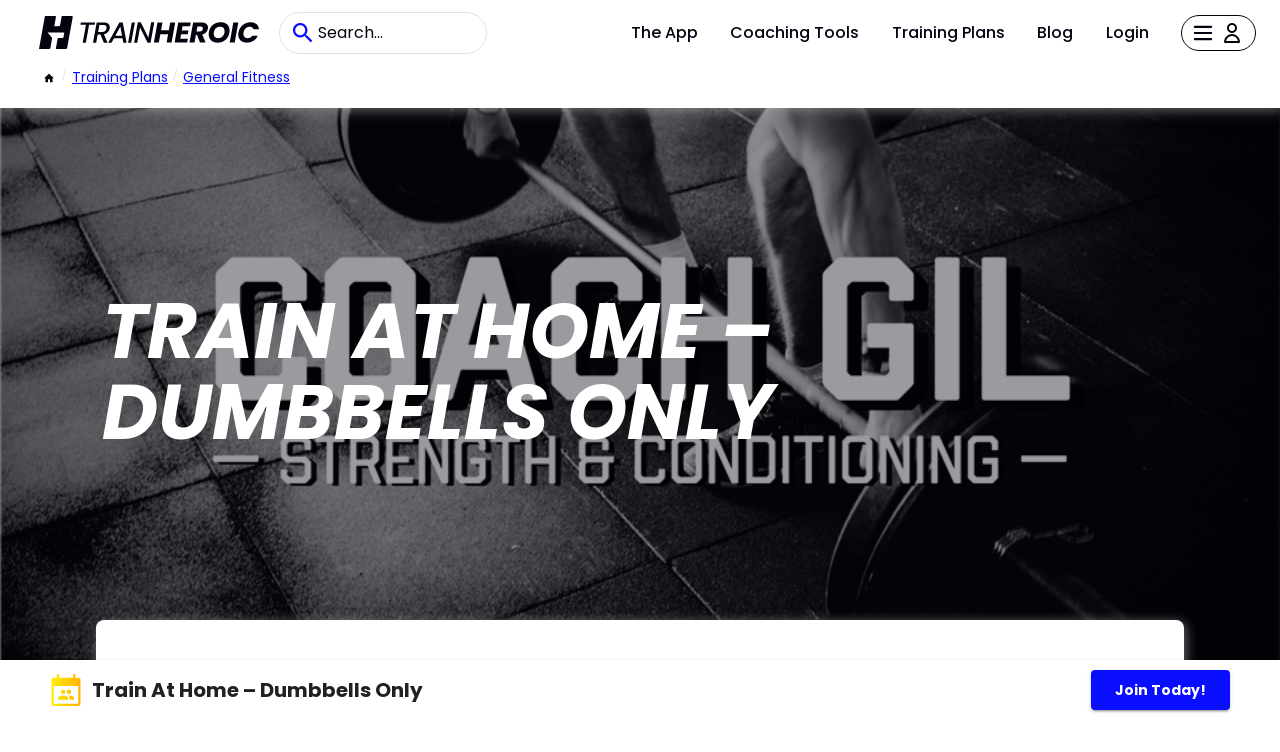

--- FILE ---
content_type: text/html; charset=UTF-8
request_url: https://marketplace.trainheroic.com/workout-plan/program/guardado-program-1665369711
body_size: 22652
content:
<html lang="en">
    <head>
        <meta charset="utf-8">
        <meta name="viewport" content="width=device-width,initial-scale=1">

        <title>Train At Home – Dumbbells Only: Training by Gilbert Guardado in TrainHeroic</title>
        <meta name="description" content="Daily strength, conditioning, and skill training that’s accessible and challenging for athletes of any level or background" />
        <meta name="keywords" content="" />
        <meta property="og:image" content="https://static.trainheroic.com/logos/1665986547_874294_thumb.png" />

        <link rel="icon" href="https://static.trainheroic.com/favicon.ico">

        <link rel="preconnect" href="https://fonts.gstatic.com" crossorigin>
        <link rel="preconnect" href="https://www.googletagmanager.com" crossorigin>
        <link rel="preconnect" href="https://fonts.googleapis.com" crossorigin>

        <link rel="canonical" href="https://marketplace.trainheroic.com/workout-plan/program/guardado-program-1665369711" />

        <meta name="google-site-verification" content="CBPcBc4GuRGc3Z5iTWcBCPZUn8tsAuoQXcLneZT7N8w">
<meta name="google-site-verification" content="RHtS3-47eDZpm_zqR-b2KBpXtiDWj8YbM9BKif-gbTs">
<meta name="facebook-domain-verification" content="t2ftndbekejz2ueu2rxppsdweg1ai9">        <!-- Google Tag Manager -->
<script>
    (function(w, d, s, l, i) {
        w[l] = w[l] || [];
        w[l].push({
            'gtm.start': new Date().getTime(),
            event: 'gtm.js'
        });
        var f = d.getElementsByTagName(s)[0],
            j = d.createElement(s),
            dl = l != 'dataLayer' ? '&l=' + l : '';
        j.async = true;
        j.src = 'https://www.googletagmanager.com/gtm.js?id=' + i + dl;
        f.parentNode.insertBefore(j, f);
    })(window, document, 'script', 'dataLayer', 'GTM-NS4JQ6S');
</script>

<!-- Google tag (gtag.js) -->
<script async src="https://www.googletagmanager.com/gtag/js?id=G-PNYT91MHL9"></script>
<script>
  window.dataLayer = window.dataLayer || [];
  function gtag(){dataLayer.push(arguments);}
  gtag('js', new Date());
  gtag('config', 'G-PNYT91MHL9');
</script>        <!-- Facebook Pixel Code -->
<script>
        !function(f, b, e, v, n, t, s) {
        if (f.fbq) return;
        n = f.fbq = function() {
        n.callMethod ? n.callMethod.apply(n, arguments) : n.queue.push(arguments)
        };
        if (!f._fbq) f._fbq = n;
        n.push = n;
        n.loaded = !0;
        n.version = '2.0';
        n.queue = [];
        t = b.createElement(e);
        t.async = !0;
        t.src = v;
        s = b.getElementsByTagName(e)[0];
        s.parentNode.insertBefore(t, s)
        }(window, document, 'script', 'https://connect.facebook.net/en_US/fbevents.js');
        fbq('init', '1015885201808048');
        fbq('track', 'PageView');
    </script>        <script type="text/javascript" async="" src="https://www.google-analytics.com/analytics.js"></script>
        <script>
    ! function() {
        var r = window.analytics = window.analytics || [];
        if(!r.initialize)
            if(r.invoked) window.console && console.error && console.error("Segment snippet included twice.");
            else {
                r.invoked = !0, r.methods = ["trackSubmit", "trackClick", "trackLink", "trackForm", "pageview", "identify", "reset", "group", "track", "ready", "alias", "debug", "page", "once", "off", "on", "addSourceMiddleware", "addIntegrationMiddleware", "setAnonymousId", "addDestinationMiddleware"], r.factory = function(t) {
                    return function() {
                        var e = Array.prototype.slice.call(arguments);
                        return e.unshift(t), r.push(e), r
                    }
                };
                for(var e = 0; e < r.methods.length; e++) {
                    var t = r.methods[e];
                    r[t] = r.factory(t)
                }
                r.load = function(e, t) {
                    var n = document.createElement("script");
                    n.type = "text/javascript", n.async = !0, n.src = "https://cdn.segment.com/analytics.js/v1/" + e + "/analytics.min.js";
                    var a = document.getElementsByTagName("script")[0];
                    a.parentNode.insertBefore(n, a), r._loadOptions = t
                }, r._writeKey = "YhM4o7DqnpF3X6OFRpfrFBSTGnb1qvfe", r.SNIPPET_VERSION = "4.13.2", r.load("YhM4o7DqnpF3X6OFRpfrFBSTGnb1qvfe")
            }
    }()
</script>
        <script>window.pageData = { pixelConfig: {"gtagConversionId":null,"fbPixelId":null}, interests: [{"id":36,"title":"General Fitness","slug":""},{"id":78,"title":"Functional Training","slug":"functional-training"},{"id":20,"title":"Functional Fitness","slug":"functional-fitness"},{"id":43,"title":"Strength \u0026 Conditioning","slug":"strength-conditioning"}] };</script>

        <link href="/css/pdp.css?id=3c43484034d3fe0c710696a99454a601" rel="stylesheet">
        <link href="/css/tailwind.css?id=478c0d6a1a243f995cee892502e1865f" rel="stylesheet">

    </head>
    <body>
        <!-- FB pixel -->
        <script>
            window.fbPixelsRendered = [];
        </script>

        <!-- Google Tag Manager (noscript) -->
<noscript>
    <iframe
        src="https://www.googletagmanager.com/ns.html?id=GTM-NS4JQ6S"
        height="0"
        width="0"
        style="display:none;visibility:hidden">
    </iframe>
</noscript>
<!-- End Google Tag Manager (noscript) -->
        <noscript>
    <img height="1" width="1" style="display:none" src="https://www.facebook.com/tr?id=1015885201808048&ev=PageView&noscript=1">
</noscript>
        <div id="root">
            <header class="header home">
    <div class="header-row">
    <div class="header-logo-form-container">
        <a href="/">
            <div class="thmp-header-logo ">
    <div class="thmp-header-logo__desktop">
        <svg width="220px" height="33.75px" viewBox="0 0 300 46" version="1.1" xmlns="http://www.w3.org/2000/svg" xmlns:xlink="http://www.w3.org/1999/xlink">
            <title>TrainHeroic Marketplace logo desktop</title>
            <g id="Logos-/-TH-TrainHeroic-/-TH-TrainHeroic-Black" stroke="none" stroke-width="1" fill="none" fill-rule="evenodd">
                <polygon id="Fill-4" fill="#050310" points="76.4658622 8.90985959 57.0883864 8.90985959 56.455883 12.3651264 64.0167437 12.3651264 59.6409557 37.2666756 63.901442 37.2666756 68.27723 12.3651264 75.8333587 12.3651264"></polygon>
                <path d="M92.0461722,17.3240005 C91.7685647,18.8606211 91.0816439,20.1033878 90.0044953,21.0179151 C88.9279777,21.9316539 87.43079,22.3949114 85.5542581,22.3949114 L80.5997531,22.3949114 L82.3583019,12.4048274 L87.3841015,12.4048274 C89.0243516,12.4048274 90.2483483,12.7286502 91.0218637,13.3669897 C91.787808,13.9994932 92.1603698,14.8827897 92.1603698,16.0673535 C92.1603698,16.4468555 92.1217256,16.8709956 92.0461722,17.3240005 M96.5702279,15.7889573 C96.5702279,13.7124218 95.8233691,12.0254831 94.3507876,10.7749876 L94.3506298,10.7748298 C92.8927173,9.53742601 90.7228047,8.90981227 87.9011454,8.90981227 L78.7263758,8.90981227 L73.6816484,37.2667861 L77.9419769,37.2667861 L79.9707198,25.9296749 L83.8304102,25.9296749 L88.444846,37.2667861 L93.4682797,37.2667861 L88.5374344,25.5613718 C90.7021419,25.0459051 92.4649494,24.0662346 93.781219,22.6463354 C95.1686255,21.1505674 96.0517643,19.3975392 96.4080799,17.4244755 C96.5172301,16.6583735 96.5702279,16.1233482 96.5702279,15.7889573" id="Fill-6" fill="#050310"></path>
                <path d="M104.059794,27.645715 L110.942251,14.7503741 L113.260747,27.645715 L104.059794,27.645715 Z M109.590965,9.06904224 L94.3733432,37.2667072 L98.9097019,37.2667072 L102.21118,31.1009818 L113.891515,31.1009818 L115.005258,37.2667072 L119.467167,37.2667072 L114.218177,9.06904224 L109.590965,9.06904224 Z" id="Fill-8" fill="#050310"></path>
                <polygon id="Fill-10" fill="#050310" points="126.540227 8.90985959 121.561432 36.8960066 121.495342 37.2666756 125.756144 37.2666756 130.800871 8.90985959"></polygon>
                <polygon id="Fill-12" fill="#050310" points="152.91297 8.87003238 149.138455 30.2077955 138.902625 9.04811127 138.816346 8.87003238 134.734254 8.87003238 129.689684 37.2667545 133.950013 37.2667545 137.763172 15.8906626 147.960831 37.0880447 148.046795 37.2667545 152.129202 37.2667545 157.174087 8.87003238"></polygon>
                <polygon id="Fill-14" fill="#050310" points="178.953656 9.02681751 177.004568 20.0057204 166.423464 20.0057204 168.372552 9.02681751 161.57038 9.02681751 156.637958 36.9512915 163.439972 36.9512915 165.468715 25.3756902 176.049819 25.3756902 174.021076 36.9512915 180.823406 36.9512915 185.755671 9.02681751"></polygon>
                <polygon id="Fill-16" fill="#050310" points="202.900394 25.3360838 203.815236 20.2046041 194.706083 20.2046041 195.700265 14.3969293 206.00313 14.3969293 206.957722 9.02680174 189.852842 9.02680174 184.920577 36.9512757 202.025141 36.9512757 202.97989 31.5813059 192.67734 31.5813059 193.791082 25.3360838"></polygon>
                <path d="M221.596075,9.02683329 C228.437995,9.02683329 231.182681,12.9649163 230.307429,17.8178422 C229.710731,21.3183779 227.204692,24.6200142 222.669911,25.8929077 L222.669911,25.8929077 L227.164944,36.9513072 L219.487677,36.9513072 L215.549437,26.4099516 L213.91865,26.4099516 L212.049059,36.9513072 L205.246887,36.9513072 L210.179467,9.02683329 Z M220.203779,14.5958603 L215.987142,14.5958603 L214.753839,21.5969318 L218.970476,21.5969318 C221.51642,21.5969318 222.948465,20.2841323 223.346264,18.096396 C223.744063,15.9881565 222.749565,14.5958603 220.203779,14.5958603 L220.203779,14.5958603 Z" id="Combined-Shape" fill="#050310"></path>
                <path d="M244.309541,30.9447961 C240.371458,30.9447961 238.22347,28.5580026 238.22347,24.7790707 C238.22347,19.4488492 241.604603,14.8743195 247.054227,14.8743195 C250.912971,14.8743195 253.10055,17.2212069 253.10055,21.0001388 C253.10055,26.2907697 249.719574,30.9447961 244.309541,30.9447961 M247.929479,8.62909747 C238.263218,8.62909747 231.421298,15.5902629 231.421298,25.4951718 C231.421298,32.4563373 236.11523,37.2297665 243.275453,37.2297665 C253.060959,37.2297665 259.862973,30.1491983 259.862973,20.2444471 C259.862973,13.3228722 255.208947,8.62909747 247.929479,8.62909747" id="Fill-20" fill="#050310"></path>
                <polygon id="Fill-22" fill="#050310" points="264.994705 9.02681751 260.062125 36.9512915 266.864297 36.9512915 271.796878 9.02681751"></polygon>
                <path d="M284.486332,30.9447961 C280.309443,30.9447961 278.002462,27.8023109 278.877556,22.949385 C279.712745,18.0964591 283.094035,14.9935646 287.270924,14.9935646 C289.89605,14.9935646 291.805705,16.1869613 292.521649,18.4941003 L300.000016,18.4941003 C299.482972,12.4477777 295.107184,8.70859416 288.464163,8.70859416 C280.230104,8.70859416 273.427932,14.5957656 271.956139,22.949385 C270.484346,31.3026889 275.217869,37.150112 283.451928,37.150112 C290.094949,37.150112 295.783379,33.4508346 298.448726,27.404512 L290.970201,27.404512 C289.418912,29.711651 287.072024,30.9447961 284.486332,30.9447961" id="Fill-24" fill="#050310"></path>
                <path d="M44.9177903,5.68434189e-14 L30.9801595,5.68434189e-14 L28.5550373,13.769489 C28.5227023,13.9527731 28.3644976,14.0870026 28.1783744,14.0890531 L21.3161066,14.1650797 C21.073831,14.1677611 20.8888119,13.9496184 20.9307685,13.7111284 L23.1151924,1.30838301 C23.2353838,0.625720965 22.7102956,5.68434189e-14 22.0170655,5.68434189e-14 L8.07722641,5.68434189e-14 L-4.73194579e-05,45.8588639 L14.3319123,45.8588639 C14.8737201,45.8588639 15.3371354,45.469898 15.4311434,44.93645 L17.8717233,31.080524 C17.9285066,30.7581208 17.8414388,30.4270423 17.6333909,30.1741987 L12.0201991,23.3512061 C11.8817108,23.1829065 12.001429,22.929432 12.219414,22.929432 L33.2454997,22.929432 C33.9396761,22.929432 34.465553,23.5560993 34.3452039,24.2397078 L33.3920322,29.6498991 C33.2980243,30.1835049 32.8344513,30.5724708 32.2926435,30.5724708 L25.9199744,30.5724708 C25.7322739,30.5724708 25.5715454,30.7073313 25.5390527,30.8921926 L22.9028858,45.8588639 L37.125222,45.8588639 C37.7302801,45.8588639 38.247955,45.4243136 38.3530042,44.8284039 L46.01781,1.31074898 C46.1383169,0.626825085 45.6121245,5.68434189e-14 44.9177903,5.68434189e-14" id="Fill-1" fill="#050310"></path>
            </g>
        </svg>
    </div>
    <div class="thmp-header-logo__mobile">
        <svg viewBox="0 0 48 48" version="1.1" xmlns="http://www.w3.org/2000/svg" xmlns:xlink="http://www.w3.org/1999/xlink">
            <title>TrainHeroic Marketplace logo mobile</title>
            <g stroke="none" stroke-width="1" fill="none" fill-rule="evenodd">
                <path d="M47.0150375,0 L32.426663,0 L29.8883126,14.4123822 C29.8544679,14.6042237 29.6888767,14.7447204 29.4940634,14.7468666 L22.3113985,14.8264429 C22.0578111,14.8292495 21.8641535,14.6009218 21.9080691,14.3512967 L24.194483,1.36947101 C24.3202862,0.654935681 23.7706817,0 23.045085,0 L8.45439912,0 L0,48 L15.0011144,48 C15.568219,48 16.053271,47.5928734 16.1516682,47.0345188 L18.706198,32.531664 C18.7656325,32.1942079 18.6744996,31.8476715 18.456738,31.5830226 L12.581468,24.4414666 C12.4365137,24.2653092 12.5618216,24 12.7899842,24 L34.7977712,24 C35.5243585,24 36.0747885,24.6559263 35.9488203,25.3714522 L34.9511454,31.0342437 C34.8527482,31.5927633 34.3675311,31.9998899 33.8004265,31.9998899 L27.1302194,31.9998899 C26.9337552,31.9998899 26.7655225,32.141047 26.7315127,32.3345395 L23.9722639,48 L38.8586366,48 C39.4919447,48 40.0337896,47.5451606 40.1437436,46.9214281 L48.1664167,1.37194744 C48.29255,0.656091353 47.7417899,0 47.0150375,0" id="Fill-1" fill="#050310"></path>
            </g>
        </svg>
    </div>
</div>        </a>
        <form action="/search" class="mb-0">
            <input name="text" class="thmp-search-input" type="search" placeholder="Search..." autocomplete="off">
        </form>
    </div>
        <div class="header-link-container" id="header-public">
            <a href="https://trainheroic.com/athlete/" class="header-nav-link" tabindex="0" rel="noopener noreferrer">
                The App
            </a>
            <a href="https://trainheroic.com/coach" class="header-nav-link" tabindex="0" rel="noopener noreferrer">
                Coaching Tools
            </a>
            <a href="/" class="header-nav-link" tabindex="0" rel="noopener noreferrer">
                Training Plans
            </a>
            <a href="https://trainheroic.com/blog/" class="header-nav-link" tabindex="0" rel="noopener noreferrer">
                Blog
            </a>
            <a href="/account/login" class="header-nav-link" tabindex="0" rel="noopener noreferrer">
                Login
            </a>
            <button id="nonAuthHeaderAccountButtonForAvatar">
                <div class="header-hamburger-container">
                    <img class="header-hamburger-icon" src="https://static.trainheroic.com/icons/Hamburger-menu-icon.svg" />
                    <img class="header-profile-icon" alt="Your Account" src="https://static.trainheroic.com/icons/Profile-icon.svg" />
                </div>
            </button>
            <div class="hidden hamburger-inner" id="nonAuthBurger" tabindex="-1" role="list">
                <a
    href="https://trainheroic.com/athlete/"
    class="burger-link lg:hidden"
    rel="noopener noreferrer"
    role="listitem"
>
    <div tabindex="0" aria-disabled="false">
        The App
    </div>
</a>
<a
    href="https://trainheroic.com/coach"
    class="burger-link lg:hidden"
    rel="noopener noreferrer"
    role="listitem"
>
    <div tabindex="0" aria-disabled="false">
        Coaching Tools
    </div>
</a>
<a
    href="/"
    class="burger-link lg:hidden"
    rel="noopener noreferrer"
    role="listitem"
>
    <div tabindex="0" aria-disabled="false">
        Training Plans
    </div>
</a>
<a
    href="https://www.trainheroic.com/blog/"
    class="burger-link lg:hidden border-b border-navigation-border"
    rel="noopener noreferrer"
    role="listitem"
>
    <div tabindex="0" aria-disabled="false">
        Blog
    </div>
</a>
<a
    href="/account/login"
    class="burger-link lg:hidden"
    role="listitem"
>
    <div tabindex="0" aria-disabled="false">
            Login
    </div>
</a>
<a
    href="/account/create-account"
    class="burger-link"
    role="listitem"
>
    <div tabindex="0" aria-disabled="false">
            Create Account
    </div>
</a>
<a
    href="https://support.trainheroic.com/hc/en-us"
    class="burger-link"
    rel="noopener noreferrer"
    role="listitem"
>
    <div tabindex="-1" aria-disabled="false">
            Help
    </div>
</a>
            </div>
        </div>
    </div>
    <div class="header-row">
        <div id="breadcrumbs-outer-container"></div>
    </div>
</header>
            <div class="detail-container">

                                    <div class="banner">
    <div class="banner-title">
        Train At Home – Dumbbells Only     </div>
    <div class="banner-image-container edge-offset">
        <div class="mask"></div>
                    <img src="https://static.trainheroic.com/covers/1590197323.png" alt="banner 1">
            </div>
</div>                
                <div class="overview">
    <img class="logo" src="https://static.trainheroic.com/logos/1665986547_874294_thumb.png" alt=" logo">
        <h1 class="name"></h1>
    <h2><a href="/brand/fighting-strong" class="org">Fighting Strong</a></h2>
    <b>General Fitness, Functional Training, Functional Fitness, Strength &amp; Conditioning</b>
    <div class="coaches">
        <span class="coaches-title">Coach</span>
        <div class="coaches-names">
            <div class="coach-name">Gilbert Guardado</div>
        </div>
    </div>
    <div class="pdp-rating-header-section flex items-center invisible pb-8" data-structured-identifier="th-program-2307673">
        <span class="ratings-container_content--stars h-5 "></span>
        <span class="ratings-container_content--avg mx-4 text-xl"></span>
        <a href="#customer-reviews-section" class="text-lg font-semibold text-color-primary-blue ratings-container_content--count"></a>
    </div>


        <div>
        <div class="description"><p><span>A 12-week program, split into three progressively challenging 4-week phases, designed to deliver effective workouts with minimal space and a pair of adjustable dumbbells. No gym required!</span><br/><br/><span>This program focuses on dumbbell exercises and bodyweight exercises, utilizing logical progressions and regressions to keep the program challenging. This is a great program for those who are just getting started, those who may not be comfortable in a gym setting, or those who are unable to regularly make it to the gym due to time or budgetary restrictions.</span><br/></p><b>Features</b><br />6 sessions per week <br />Must use App app to view and log training <br />Program Training
</div>
    </div>
    <div class="checkout-button">
        <span class="price">$100</span>
        <a class="MuiButtonBase-root MuiButton-root expand MuiButton-contained MuiButton-containedPrimary" tabindex="0" aria-disabled="false" href="/checkout/payment?team=guardado-program-1665369711" rel="noopener noreferrer">

            <span class="MuiButton-label">
                <div>
                    Get Train At Home – Dumbbells Only
                                    </div>
            </span>
            <span class="MuiTouchRipple-root"></span>
        </a>
    </div>
</div>                                    <div class="benefit-container">
            <div class="benefit-section">
            <div class="benefit edge-offset">
                <div class="benefit-image-container">
                    <img loading="lazy" src="https://trainheroic-uploads.s3.amazonaws.com/covers/1665979814_280781_orig.jpg" alt="benefit-image-0">
                </div>
                <div class="text-area-container">
                    <div class="title">Minimal Equipment Required</div>
                    <div class="description">The only equipment you need to get started is you, a little space to move around, a pair of adjustable dumbbells, and a commitment to consistently give your best effort. Adding a jump rope and a small box, step, or bench can give you a bit more variety, but making a small investment in yourself by getting a pair of adjustable dumbbells will take you a very long way.</div>
                </div>
            </div>
        </div>
            <div class="benefit-section">
            <div class="benefit edge-offset">
                <div class="benefit-image-container">
                    <img loading="lazy" src="https://trainheroic-uploads.s3.amazonaws.com/covers/1665983235_654232_orig.jpg" alt="benefit-image-1">
                </div>
                <div class="text-area-container">
                    <div class="title">Progressively Challenging For All Levels</div>
                    <div class="description">This program is designed to progressively build your strength, work capacity, and mobility over a 12-week period. Logical progressions and recommendations to increase or decrease intensity are featured throughout the program to help you make it work for you and your current fitness level.</div>
                </div>
            </div>
        </div>
            <div class="benefit-section">
            <div class="benefit edge-offset">
                <div class="benefit-image-container">
                    <img loading="lazy" src="https://trainheroic-uploads.s3.amazonaws.com/covers/1665985890_991369_orig.jpg" alt="benefit-image-2">
                </div>
                <div class="text-area-container">
                    <div class="title">Better Health &amp; Performance,  Simplified</div>
                    <div class="description">Working out can be complicated, but it doesn&#039;t have to be. Finding a program that fits your needs should be a fun and exciting experience, not an overwhelming time-waste that leaves you feeling frustrated, or worse, overtrained and/or injured. Our programs will help you improve overall health and performance (for everyday life or for athletics) in a safe, progressive, and efficient way.</div>
                </div>
            </div>
        </div>
    </div>
                
                                    <div class="feature-container">
    <div><span class="feature-title">Features</span></div>
    <div class="features-list">
                    <div class="feature">
                <div class="feature-image-container">
                    <img loading="lazy" src="https://static.trainheroic.com/icons/MessageCopy.png" alt="feature-icon">
                </div>
                <div>
                    <div class="title">Access to your coaches</div>
                    <div>Coaches who will answer your questions and provide the feedback you need to progress</div>
                </div>
            </div>
                    <div class="feature">
                <div class="feature-image-container">
                    <img loading="lazy" src="https://static.trainheroic.com/icons/ProgrammingCopy.png" alt="feature-icon">
                </div>
                <div>
                    <div class="title">Programming 6 days per week</div>
                    <div>Daily strength, conditioning, and skill training that’s accessible and challenging for athletes of any level or background</div>
                </div>
            </div>
                    <div class="feature">
                <div class="feature-image-container">
                    <img loading="lazy" src="https://static.trainheroic.com/icons/VideoCopy.png" alt="feature-icon">
                </div>
                <div>
                    <div class="title">Exercise Video Guidance</div>
                    <div>Instructional videos to guide your practice and make execution easy</div>
                </div>
            </div>
                    <div class="feature">
                <div class="feature-image-container">
                    <img loading="lazy" src="https://static.trainheroic.com/icons/AppCopy.png" alt="feature-icon">
                </div>
                <div>
                    <div class="title">Delivered through TrainHeroic</div>
                    <div>A fast, intuitive app that lets you track your progress, celebrate PRs, and get insights on metrics like stress and recovery.</div>
                </div>
            </div>
            </div>
</div>                                <div>
                    <div class="divider"></div>
                                    </div>

                <div class="sample-week-banner-container">
    <div class="sample-week-banner edge-offset">
        <img loading="lazy" class="sample-week-banner-backdrop" src="https://static.trainheroic.com/sample/ExampleImage2.jpg" alt="sample week banner image">
        <div class="phone-mock-container">
            <picture>
                <source srcset="https://static.trainheroic.com/sample/phoneMockupDesktop.png" media="(min-width: 601px)">
                <img loading="lazy" class="sample-week-banner-phone-mock" src="https://static.trainheroic.com/sample/phoneMockup.png" alt="phoneMockup">
            </picture>
        </div>
    </div>
</div>
                <div class="sample-week-container">
    <div class="sample-week-header">
        <span class="sample-week-title">Sample Week</span>
                    <div class="program-dots">
                                    <div class="program-dot first"></div>
                                    <div class="program-dot "></div>
                                    <div class="program-dot "></div>
                                    <div class="program-dot "></div>
                                    <div class="program-dot "></div>
                                    <div class="program-dot "></div>
                                    <div class="program-dot "></div>
                                    <div class="program-dot "></div>
                                    <div class="program-dot "></div>
                                    <div class="program-dot "></div>
                                    <div class="program-dot "></div>
                                    <div class="program-dot "></div>
                            </div>
            <div class="sample-week-quote">Week 1 of 12-week program</div>
            </div>
    <div class="sample-week">
                                    <div class="sample-week-card">
    <span class="session-day">Sunday</span>
    <div class="sample-session-content">
        <div class="session-title">Week 1 Day 1</div>
                    <div class="workout-set-card">
    <div>
        <div class="row">
            <div class="gutter"></div>
                            <p class="workout-set-title">Prep</p>
                    </div>
    </div>
            <div class="row">
    <div class="holder">
                    <div class="circle">
                <p class="circle-text">A</p>
            </div>
            </div>
    <div class="block-section">
        <p class="circuit-title">Foam Rolling</p>
        <p class="circuit-body">- Pick 2-4 areas to focus on as needed, or follow one of the protocols below. Roll each area for 10 reps or 30-45 seconds each. This section should take no more than 5 minutes.

1. Shins
2. Lateral Shin
3. Calves
4. Hamstrings
5. TFL/IT band
6. Glutes
7. T-Spine
8. Lats
9. Posterior Shoulder
10. Pecs
11. Quad/HF
12. Adductor


Specific Protocols:
- General Prep: 6, 7, 11, 12
- Lower Body Prep: 6, 11, 12
- Upper Body Prep: 7, 8, 9
- Knee Pain: 4, 5, 6, 11
- Back Pain: 4, 6, 7, 12
- Shoulder Pain: 7, 8, 9, 10
- Shin Splints/Runner&#039;s Knee: 1, 2, 3</p>
    </div>
</div>
    </div>
                    <div class="workout-set-card">
    <div>
        <div class="row">
            <div class="gutter"></div>
                            <p class="workout-set-title">Prep</p>
                    </div>
    </div>
            <div class="row">
    <div class="holder">
                    <div class="circle">
                <p class="circle-text">B</p>
            </div>
            </div>
    <div class="block-section">
        <p class="circuit-title">Mobility/Activation - General</p>
        <p class="circuit-body">- Alternating Shin Box x5 each side
- Alternating Spider-Man Stretch x5 each side
- Adductor Rocking x5 each side
- Quadruped T-Spine Extension/Rotation x5 each side
- Scapular Floor Slides x10</p>
    </div>
</div>
    </div>
                    <div class="workout-set-card">
    <div>
        <div class="row">
            <div class="gutter"></div>
                            <p class="workout-set-title">Prep</p>
                    </div>
    </div>
            <div class="row">
    <div class="holder">
                    <div class="circle">
                <p class="circle-text">C</p>
            </div>
            </div>
    <div class="block-section">
        <p class="circuit-title">Movement Prep - Linear Emphasis</p>
        <p class="circuit-body">Dynamic stretches can be done for reps or moving for 10-20 yards
- Glute bridge x15
- Knee hug x5 each
- Quad stretch w/reach x5 each
- Inverted hamstring stretch x5 each
- Backward lunge w/reach x5 each
- Linear march x10-20 yards (Optional. Can be done in-place)
- Linear skip (Optional. Can be done in-place)
- 2-inch run, 2x5 seconds (Optional)</p>
    </div>
</div>
    </div>
                    <div class="workout-set-card">
    <div>
        <div class="row">
            <div class="gutter"></div>
                    </div>
    </div>
                        <div class="row">
    <div class="holder">
                    <div class="circle">
                <p class="circle-text">D1</p>
            </div>
            </div>
    <div class="block-section">
        <p class="exercise-title">Squat Jump - Singles</p>
        <p class="exercise-prescription">2 x 5 </p>
    </div>
</div>


                    <div class="row">
    <div class="holder">
                    <div class="circle">
                <p class="circle-text">D2</p>
            </div>
            </div>
    <div class="block-section">
        <p class="exercise-title">Linear 1-leg Hop &amp; Stick</p>
        <p class="exercise-prescription">2 x 5 </p>
    </div>
</div>


            </div>
                    <div class="workout-set-card">
    <div>
        <div class="row">
            <div class="gutter"></div>
                    </div>
    </div>
                        <div class="row">
    <div class="holder">
                    <div class="circle">
                <p class="circle-text">E1</p>
            </div>
            </div>
    <div class="block-section">
        <p class="exercise-title">Dumbbell 1-arm Floor Press</p>
        <p class="exercise-prescription">2 x 8 </p>
    </div>
</div>


                    <div class="row">
    <div class="holder">
                    <div class="circle">
                <p class="circle-text">E2</p>
            </div>
            </div>
    <div class="block-section">
        <p class="exercise-title">Dumbbell Sumo Deadlift</p>
        <p class="exercise-prescription">2 x 8 </p>
    </div>
</div>


                    <div class="row">
    <div class="holder">
                    <div class="circle">
                <p class="circle-text">E3</p>
            </div>
            </div>
    <div class="block-section">
        <p class="exercise-title">Side Plank</p>
        <p class="exercise-prescription">2 x 15 </p>
    </div>
</div>


            </div>
                    <div class="workout-set-card">
    <div>
        <div class="row">
            <div class="gutter"></div>
                    </div>
    </div>
                        <div class="row">
    <div class="holder">
                    <div class="circle">
                <p class="circle-text">F1</p>
            </div>
            </div>
    <div class="block-section">
        <p class="exercise-title">Goblet Split Squat</p>
        <p class="exercise-prescription">2 x 8 </p>
    </div>
</div>


                    <div class="row">
    <div class="holder">
                    <div class="circle">
                <p class="circle-text">F2</p>
            </div>
            </div>
    <div class="block-section">
        <p class="exercise-title">Prone Y Raise</p>
        <p class="exercise-prescription">2 x 8 </p>
    </div>
</div>


                    <div class="row">
    <div class="holder">
                    <div class="circle">
                <p class="circle-text">F3</p>
            </div>
            </div>
    <div class="block-section">
        <p class="exercise-title">Front Plank</p>
        <p class="exercise-prescription">2 x 20 </p>
    </div>
</div>


            </div>
            </div>
</div>
                                                <div class="sample-week-card">
    <span class="session-day">Monday</span>
    <div class="sample-session-content">
        <div class="session-title">Week 1 Day 2</div>
                    <div class="workout-set-card">
    <div>
        <div class="row">
            <div class="gutter"></div>
                            <p class="workout-set-title">Prep</p>
                    </div>
    </div>
            <div class="row">
    <div class="holder">
                    <div class="circle">
                <p class="circle-text">A</p>
            </div>
            </div>
    <div class="block-section">
        <p class="circuit-title">Foam Rolling</p>
        <p class="circuit-body">- Pick 2-4 areas to focus on as needed, or follow one of the protocols below. Roll each area for 10 reps or 30-45 seconds each. This section should take no more than 5 minutes.

1. Shins
2. Lateral Shin
3. Calves
4. Hamstrings
5. TFL/IT band
6. Glutes
7. T-Spine
8. Lats
9. Posterior Shoulder
10. Pecs
11. Quad/HF
12. Adductor


Specific Protocols:
- General Prep: 6, 7, 11, 12
- Lower Body Prep: 6, 11, 12
- Upper Body Prep: 7, 8, 9
- Knee Pain: 4, 5, 6, 11
- Back Pain: 4, 6, 7, 12
- Shoulder Pain: 7, 8, 9, 10
- Shin Splints/Runner&#039;s Knee: 1, 2, 3</p>
    </div>
</div>
    </div>
                    <div class="workout-set-card">
    <div>
        <div class="row">
            <div class="gutter"></div>
                            <p class="workout-set-title">Prep</p>
                    </div>
    </div>
            <div class="row">
    <div class="holder">
                    <div class="circle">
                <p class="circle-text">B</p>
            </div>
            </div>
    <div class="block-section">
        <p class="circuit-title">Mobility/Activation - General</p>
        <p class="circuit-body">- Alternating Shin Box x5 each side
- Alternating Spider-Man Stretch x5 each side
- Adductor Rocking x5 each side
- Quadruped T-Spine Extension/Rotation x5 each side
- Scapular Floor Slides x10</p>
    </div>
</div>
    </div>
                    <div class="workout-set-card">
    <div>
        <div class="row">
            <div class="gutter"></div>
                            <p class="workout-set-title">Prep</p>
                    </div>
    </div>
            <div class="row">
    <div class="holder">
                    <div class="circle">
                <p class="circle-text">C</p>
            </div>
            </div>
    <div class="block-section">
        <p class="circuit-title">Movement Prep - General</p>
        <p class="circuit-body">Dynamic stretches can be done for reps or moving for 10-20 yards
- Glute bridge march x10 each
- Knee hug x5 each
- Quad stretch w/reach x5 each
- Lateral lunge x5 each
- Backward lunge w/rotation x5 each
- Linear skip x10-20 yards (Optional)
- Lateral skip x10-20 yards (Optional)
- Base rotations, 2x5 seconds (Optional)</p>
    </div>
</div>
    </div>
                    <div class="workout-set-card">
    <div>
        <div class="row">
            <div class="gutter"></div>
                            <p class="workout-set-title">Conditioning</p>
                    </div>
    </div>
            <div class="row">
    <div class="holder">
                    <div class="circle">
                <p class="circle-text">D</p>
            </div>
            </div>
    <div class="block-section">
        <p class="circuit-title">Conditioning - Cardiac Output</p>
        <p class="circuit-body">- Choose any low intensity exercise as long as HR in correct range (brisk walking, hiking, biking, stair running, swimming, jump rope, imaginary jump rope, shadow boxing, punching bag, low-impact bodyweight exercises, etc)

- Perform 20-30 minutes of activity while maintaining your heart rate between 130-150 beats per minute. A chest-strapped or a wrist-worn heart rate monitor will help you keep track of where your pulse is.

- Intensity can be varied throughout the session as long as the heart rate stays in the appropriate range (ex. work up to 150bpm, recover to 130bpm, repeat)

- Modes can be mixed together (example: 5 minutes shadow boxing , 5 minutes jump rope, 5 minutes stair runs, etc) as long as the heart rate stays in the appropriate range.</p>
    </div>
</div>
    </div>
                    <div class="workout-set-card">
    <div>
        <div class="row">
            <div class="gutter"></div>
                            <p class="workout-set-title">Conditioning</p>
                    </div>
    </div>
            <div class="row">
    <div class="holder">
                    <div class="circle">
                <p class="circle-text">E</p>
            </div>
            </div>
    <div class="block-section">
        <p class="circuit-title">Active Recovery</p>
        <p class="circuit-body">Take time for yourself and maybe get a little light activity while you&#039;re at it. 

Go to practice if participating in a sport. Take a walk. Go hiking. Take a yoga class. Run errands. Get a massage. The choice is yours!</p>
    </div>
</div>
    </div>
            </div>
</div>
                                                <div class="sample-week-card">
    <span class="session-day">Tuesday</span>
    <div class="sample-session-content">
        <div class="session-title">Week 1 Day 3</div>
                    <div class="workout-set-card">
    <div>
        <div class="row">
            <div class="gutter"></div>
                            <p class="workout-set-title">Prep</p>
                    </div>
    </div>
            <div class="row">
    <div class="holder">
                    <div class="circle">
                <p class="circle-text">A</p>
            </div>
            </div>
    <div class="block-section">
        <p class="circuit-title">Foam Rolling</p>
        <p class="circuit-body">- Pick 2-4 areas to focus on as needed, or follow one of the protocols below. Roll each area for 10 reps or 30-45 seconds each. This section should take no more than 5 minutes.

1. Shins
2. Lateral Shin
3. Calves
4. Hamstrings
5. TFL/IT band
6. Glutes
7. T-Spine
8. Lats
9. Posterior Shoulder
10. Pecs
11. Quad/HF
12. Adductor


Specific Protocols:
- General Prep: 6, 7, 11, 12
- Lower Body Prep: 6, 11, 12
- Upper Body Prep: 7, 8, 9
- Knee Pain: 4, 5, 6, 11
- Back Pain: 4, 6, 7, 12
- Shoulder Pain: 7, 8, 9, 10
- Shin Splints/Runner&#039;s Knee: 1, 2, 3</p>
    </div>
</div>
    </div>
                    <div class="workout-set-card">
    <div>
        <div class="row">
            <div class="gutter"></div>
                            <p class="workout-set-title">Prep</p>
                    </div>
    </div>
            <div class="row">
    <div class="holder">
                    <div class="circle">
                <p class="circle-text">B</p>
            </div>
            </div>
    <div class="block-section">
        <p class="circuit-title">Mobility/Activation - General</p>
        <p class="circuit-body">- Alternating Shin Box x5 each side
- Alternating Spider-Man Stretch x5 each side
- Adductor Rocking x5 each side
- Quadruped T-Spine Extension/Rotation x5 each side
- Scapular Floor Slides x10</p>
    </div>
</div>
    </div>
                    <div class="workout-set-card">
    <div>
        <div class="row">
            <div class="gutter"></div>
                            <p class="workout-set-title">Prep</p>
                    </div>
    </div>
            <div class="row">
    <div class="holder">
                    <div class="circle">
                <p class="circle-text">C</p>
            </div>
            </div>
    <div class="block-section">
        <p class="circuit-title">Movement Prep - Multidirectional Emphasis</p>
        <p class="circuit-body">Dynamic stretches can be done for reps or moving for 10-20 yards
- 1-leg glute bridge x10 each
- Inverted hamstring stretch x5 each
- Leg cradle x5 each
- Lateral lunge x5 each
- World&#039;s Greatest Stretch x3 each
- Lateral march x10-20 yards (Optional)
- Lateral skip x10-20 yards (Optional)
- 2-inch run - in and out x5 seconds each (Optional)</p>
    </div>
</div>
    </div>
                    <div class="workout-set-card">
    <div>
        <div class="row">
            <div class="gutter"></div>
                    </div>
    </div>
                        <div class="row">
    <div class="holder">
                    <div class="circle">
                <p class="circle-text">D1</p>
            </div>
            </div>
    <div class="block-section">
        <p class="exercise-title">Lateral Bound &amp; Stick</p>
        <p class="exercise-prescription">2 x 5 </p>
    </div>
</div>


                    <div class="row">
    <div class="holder">
                    <div class="circle">
                <p class="circle-text">D2</p>
            </div>
            </div>
    <div class="block-section">
        <p class="exercise-title">Lateral/Medial 1-leg Hop &amp; Stick</p>
        <p class="exercise-prescription">2 x 5 </p>
    </div>
</div>


            </div>
                    <div class="workout-set-card">
    <div>
        <div class="row">
            <div class="gutter"></div>
                    </div>
    </div>
                        <div class="row">
    <div class="holder">
                    <div class="circle">
                <p class="circle-text">E1</p>
            </div>
            </div>
    <div class="block-section">
        <p class="exercise-title">Dumbbell 1-arm Supported Row</p>
        <p class="exercise-prescription">2 x 8 </p>
    </div>
</div>


                    <div class="row">
    <div class="holder">
                    <div class="circle">
                <p class="circle-text">E2</p>
            </div>
            </div>
    <div class="block-section">
        <p class="exercise-title">Goblet Squat to Box/Bench</p>
        <p class="exercise-prescription">2 x 8 </p>
    </div>
</div>


                    <div class="row">
    <div class="holder">
                    <div class="circle">
                <p class="circle-text">E3</p>
            </div>
            </div>
    <div class="block-section">
        <p class="exercise-title">Single-leg Balance ABCs</p>
        <p class="exercise-prescription">2 x 1 </p>
    </div>
</div>


            </div>
                    <div class="workout-set-card">
    <div>
        <div class="row">
            <div class="gutter"></div>
                    </div>
    </div>
                        <div class="row">
    <div class="holder">
                    <div class="circle">
                <p class="circle-text">F1</p>
            </div>
            </div>
    <div class="block-section">
        <p class="exercise-title">Dumbbell 1/2 Kneeling 1-arm Overhead Press</p>
        <p class="exercise-prescription">2 x 8 </p>
    </div>
</div>


                    <div class="row">
    <div class="holder">
                    <div class="circle">
                <p class="circle-text">F2</p>
            </div>
            </div>
    <div class="block-section">
        <p class="exercise-title">Supine 1-leg Hip Lift w/Knee Hug</p>
        <p class="exercise-prescription">2 x 8 </p>
    </div>
</div>


                    <div class="row">
    <div class="holder">
                    <div class="circle">
                <p class="circle-text">F3</p>
            </div>
            </div>
    <div class="block-section">
        <p class="exercise-title">Kneeling Front Plank w/Shoulder Tap</p>
        <p class="exercise-prescription">2 x 8 </p>
    </div>
</div>


            </div>
            </div>
</div>
                                                <div class="sample-week-card">
    <span class="session-day">Wednesday</span>
    <div class="sample-session-content">
        <div class="session-title">Week 1 Day 4</div>
                    <div class="workout-set-card">
    <div>
        <div class="row">
            <div class="gutter"></div>
                            <p class="workout-set-title">Prep</p>
                    </div>
    </div>
            <div class="row">
    <div class="holder">
                    <div class="circle">
                <p class="circle-text">A</p>
            </div>
            </div>
    <div class="block-section">
        <p class="circuit-title">Foam Rolling</p>
        <p class="circuit-body">- Pick 2-4 areas to focus on as needed, or follow one of the protocols below. Roll each area for 10 reps or 30-45 seconds each. This section should take no more than 5 minutes.

1. Shins
2. Lateral Shin
3. Calves
4. Hamstrings
5. TFL/IT band
6. Glutes
7. T-Spine
8. Lats
9. Posterior Shoulder
10. Pecs
11. Quad/HF
12. Adductor


Specific Protocols:
- General Prep: 6, 7, 11, 12
- Lower Body Prep: 6, 11, 12
- Upper Body Prep: 7, 8, 9
- Knee Pain: 4, 5, 6, 11
- Back Pain: 4, 6, 7, 12
- Shoulder Pain: 7, 8, 9, 10
- Shin Splints/Runner&#039;s Knee: 1, 2, 3</p>
    </div>
</div>
    </div>
                    <div class="workout-set-card">
    <div>
        <div class="row">
            <div class="gutter"></div>
                            <p class="workout-set-title">Prep</p>
                    </div>
    </div>
            <div class="row">
    <div class="holder">
                    <div class="circle">
                <p class="circle-text">B</p>
            </div>
            </div>
    <div class="block-section">
        <p class="circuit-title">Mobility/Activation - General</p>
        <p class="circuit-body">- Alternating Shin Box x5 each side
- Alternating Spider-Man Stretch x5 each side
- Adductor Rocking x5 each side
- Quadruped T-Spine Extension/Rotation x5 each side
- Scapular Floor Slides x10</p>
    </div>
</div>
    </div>
                    <div class="workout-set-card">
    <div>
        <div class="row">
            <div class="gutter"></div>
                            <p class="workout-set-title">Prep</p>
                    </div>
    </div>
            <div class="row">
    <div class="holder">
                    <div class="circle">
                <p class="circle-text">C</p>
            </div>
            </div>
    <div class="block-section">
        <p class="circuit-title">Movement Prep - General</p>
        <p class="circuit-body">Dynamic stretches can be done for reps or moving for 10-20 yards
- Glute bridge march x10 each
- Knee hug x5 each
- Quad stretch w/reach x5 each
- Lateral lunge x5 each
- Backward lunge w/rotation x5 each
- Linear skip x10-20 yards (Optional)
- Lateral skip x10-20 yards (Optional)
- Base rotations, 2x5 seconds (Optional)</p>
    </div>
</div>
    </div>
                    <div class="workout-set-card">
    <div>
        <div class="row">
            <div class="gutter"></div>
                            <p class="workout-set-title">Conditioning</p>
                    </div>
    </div>
            <div class="row">
    <div class="holder">
                    <div class="circle">
                <p class="circle-text">D</p>
            </div>
            </div>
    <div class="block-section">
        <p class="circuit-title">Conditioning - Cardiac Output</p>
        <p class="circuit-body">- Choose any low intensity exercise as long as HR in correct range (brisk walking, hiking, biking, stair running, swimming, jump rope, imaginary jump rope, shadow boxing, punching bag, low-impact bodyweight exercises, etc)

- Perform 20-30 minutes of activity while maintaining your heart rate between 130-150 beats per minute. A chest-strapped or a wrist-worn heart rate monitor will help you keep track of where your pulse is.

- Intensity can be varied throughout the session as long as the heart rate stays in the appropriate range (ex. work up to 150bpm, recover to 130bpm, repeat)

- Modes can be mixed together (example: 5 minutes shadow boxing , 5 minutes jump rope, 5 minutes stair runs, etc) as long as the heart rate stays in the appropriate range.</p>
    </div>
</div>
    </div>
                    <div class="workout-set-card">
    <div>
        <div class="row">
            <div class="gutter"></div>
                            <p class="workout-set-title">Conditioning</p>
                    </div>
    </div>
            <div class="row">
    <div class="holder">
                    <div class="circle">
                <p class="circle-text">E</p>
            </div>
            </div>
    <div class="block-section">
        <p class="circuit-title">Active Recovery</p>
        <p class="circuit-body">Take time for yourself and maybe get a little light activity while you&#039;re at it. 

Go to practice if participating in a sport. Take a walk. Go hiking. Take a yoga class. Run errands. Get a massage. The choice is yours!</p>
    </div>
</div>
    </div>
            </div>
</div>
                                                <div class="sample-week-card">
    <span class="session-day">Thursday</span>
    <div class="sample-session-content">
        <div class="session-title">Week 1 Day 5</div>
                    <div class="workout-set-card">
    <div>
        <div class="row">
            <div class="gutter"></div>
                            <p class="workout-set-title">Prep</p>
                    </div>
    </div>
            <div class="row">
    <div class="holder">
                    <div class="circle">
                <p class="circle-text">A</p>
            </div>
            </div>
    <div class="block-section">
        <p class="circuit-title">Foam Rolling</p>
        <p class="circuit-body">- Pick 2-4 areas to focus on as needed, or follow one of the protocols below. Roll each area for 10 reps or 30-45 seconds each. This section should take no more than 5 minutes.

1. Shins
2. Lateral Shin
3. Calves
4. Hamstrings
5. TFL/IT band
6. Glutes
7. T-Spine
8. Lats
9. Posterior Shoulder
10. Pecs
11. Quad/HF
12. Adductor


Specific Protocols:
- General Prep: 6, 7, 11, 12
- Lower Body Prep: 6, 11, 12
- Upper Body Prep: 7, 8, 9
- Knee Pain: 4, 5, 6, 11
- Back Pain: 4, 6, 7, 12
- Shoulder Pain: 7, 8, 9, 10
- Shin Splints/Runner&#039;s Knee: 1, 2, 3</p>
    </div>
</div>
    </div>
                    <div class="workout-set-card">
    <div>
        <div class="row">
            <div class="gutter"></div>
                            <p class="workout-set-title">Prep</p>
                    </div>
    </div>
            <div class="row">
    <div class="holder">
                    <div class="circle">
                <p class="circle-text">B</p>
            </div>
            </div>
    <div class="block-section">
        <p class="circuit-title">Mobility/Activation - General</p>
        <p class="circuit-body">- Alternating Shin Box x5 each side
- Alternating Spider-Man Stretch x5 each side
- Adductor Rocking x5 each side
- Quadruped T-Spine Extension/Rotation x5 each side
- Scapular Floor Slides x10</p>
    </div>
</div>
    </div>
                    <div class="workout-set-card">
    <div>
        <div class="row">
            <div class="gutter"></div>
                            <p class="workout-set-title">Prep</p>
                    </div>
    </div>
            <div class="row">
    <div class="holder">
                    <div class="circle">
                <p class="circle-text">C</p>
            </div>
            </div>
    <div class="block-section">
        <p class="circuit-title">Movement Prep - General</p>
        <p class="circuit-body">Dynamic stretches can be done for reps or moving for 10-20 yards
- Glute bridge march x10 each
- Knee hug x5 each
- Quad stretch w/reach x5 each
- Lateral lunge x5 each
- Backward lunge w/rotation x5 each
- Linear skip x10-20 yards (Optional)
- Lateral skip x10-20 yards (Optional)
- Base rotations, 2x5 seconds (Optional)</p>
    </div>
</div>
    </div>
                    <div class="workout-set-card">
    <div>
        <div class="row">
            <div class="gutter"></div>
                    </div>
    </div>
                        <div class="row">
    <div class="holder">
                    <div class="circle">
                <p class="circle-text">D1</p>
            </div>
            </div>
    <div class="block-section">
        <p class="exercise-title">Broad Jump &amp; Stick</p>
        <p class="exercise-prescription">2 x 5 </p>
    </div>
</div>


                    <div class="row">
    <div class="holder">
                    <div class="circle">
                <p class="circle-text">D2</p>
            </div>
            </div>
    <div class="block-section">
        <p class="exercise-title">Linear Power Step-up – Alternating Singles</p>
        <p class="exercise-prescription">2 x 5 </p>
    </div>
</div>


            </div>
                    <div class="workout-set-card">
    <div>
        <div class="row">
            <div class="gutter"></div>
                    </div>
    </div>
                        <div class="row">
    <div class="holder">
                    <div class="circle">
                <p class="circle-text">E1</p>
            </div>
            </div>
    <div class="block-section">
        <p class="exercise-title">Hands Elevated Push-up</p>
        <p class="exercise-prescription">2 x 8 </p>
    </div>
</div>


                    <div class="row">
    <div class="holder">
                    <div class="circle">
                <p class="circle-text">E2</p>
            </div>
            </div>
    <div class="block-section">
        <p class="exercise-title">Low Dumbbell Lateral Squat</p>
        <p class="exercise-prescription">2 x 8 </p>
    </div>
</div>


                    <div class="row">
    <div class="holder">
                    <div class="circle">
                <p class="circle-text">E3</p>
            </div>
            </div>
    <div class="block-section">
        <p class="exercise-title">Dumbbell 1-arm Supported Row</p>
        <p class="exercise-prescription">2 x 8 </p>
    </div>
</div>


            </div>
                    <div class="workout-set-card">
    <div>
        <div class="row">
            <div class="gutter"></div>
                    </div>
    </div>
                        <div class="row">
    <div class="holder">
                    <div class="circle">
                <p class="circle-text">F1</p>
            </div>
            </div>
    <div class="block-section">
        <p class="exercise-title">Side Plank</p>
        <p class="exercise-prescription">2 x 15 </p>
    </div>
</div>


                    <div class="row">
    <div class="holder">
                    <div class="circle">
                <p class="circle-text">F2</p>
            </div>
            </div>
    <div class="block-section">
        <p class="exercise-title">Front Plank</p>
        <p class="exercise-prescription">2 x 20 </p>
    </div>
</div>


                    <div class="row">
    <div class="holder">
                    <div class="circle">
                <p class="circle-text">F3</p>
            </div>
            </div>
    <div class="block-section">
        <p class="exercise-title">Supine Hip Lift</p>
        <p class="exercise-prescription">2 x 8 </p>
    </div>
</div>


            </div>
            </div>
</div>
                                                <div class="sample-week-card">
    <span class="session-day">Friday</span>
    <div class="sample-session-content">
        <div class="session-title">Week 1 Day 6</div>
                    <div class="workout-set-card">
    <div>
        <div class="row">
            <div class="gutter"></div>
                            <p class="workout-set-title">Prep</p>
                    </div>
    </div>
            <div class="row">
    <div class="holder">
                    <div class="circle">
                <p class="circle-text">A</p>
            </div>
            </div>
    <div class="block-section">
        <p class="circuit-title">Foam Rolling</p>
        <p class="circuit-body">- Pick 2-4 areas to focus on as needed, or follow one of the protocols below. Roll each area for 10 reps or 30-45 seconds each. This section should take no more than 5 minutes.

1. Shins
2. Lateral Shin
3. Calves
4. Hamstrings
5. TFL/IT band
6. Glutes
7. T-Spine
8. Lats
9. Posterior Shoulder
10. Pecs
11. Quad/HF
12. Adductor


Specific Protocols:
- General Prep: 6, 7, 11, 12
- Lower Body Prep: 6, 11, 12
- Upper Body Prep: 7, 8, 9
- Knee Pain: 4, 5, 6, 11
- Back Pain: 4, 6, 7, 12
- Shoulder Pain: 7, 8, 9, 10
- Shin Splints/Runner&#039;s Knee: 1, 2, 3</p>
    </div>
</div>
    </div>
                    <div class="workout-set-card">
    <div>
        <div class="row">
            <div class="gutter"></div>
                            <p class="workout-set-title">Prep</p>
                    </div>
    </div>
            <div class="row">
    <div class="holder">
                    <div class="circle">
                <p class="circle-text">B</p>
            </div>
            </div>
    <div class="block-section">
        <p class="circuit-title">Mobility/Activation - General</p>
        <p class="circuit-body">- Alternating Shin Box x5 each side
- Alternating Spider-Man Stretch x5 each side
- Adductor Rocking x5 each side
- Quadruped T-Spine Extension/Rotation x5 each side
- Scapular Floor Slides x10</p>
    </div>
</div>
    </div>
                    <div class="workout-set-card">
    <div>
        <div class="row">
            <div class="gutter"></div>
                            <p class="workout-set-title">Prep</p>
                    </div>
    </div>
            <div class="row">
    <div class="holder">
                    <div class="circle">
                <p class="circle-text">C</p>
            </div>
            </div>
    <div class="block-section">
        <p class="circuit-title">Movement Prep - General</p>
        <p class="circuit-body">Dynamic stretches can be done for reps or moving for 10-20 yards
- Glute bridge march x10 each
- Knee hug x5 each
- Quad stretch w/reach x5 each
- Lateral lunge x5 each
- Backward lunge w/rotation x5 each
- Linear skip x10-20 yards (Optional)
- Lateral skip x10-20 yards (Optional)
- Base rotations, 2x5 seconds (Optional)</p>
    </div>
</div>
    </div>
                    <div class="workout-set-card">
    <div>
        <div class="row">
            <div class="gutter"></div>
                            <p class="workout-set-title">Conditioning</p>
                    </div>
    </div>
            <div class="row">
    <div class="holder">
                    <div class="circle">
                <p class="circle-text">D</p>
            </div>
            </div>
    <div class="block-section">
        <p class="circuit-title">Conditioning - Cardiac Output</p>
        <p class="circuit-body">- Choose any low intensity exercise as long as HR in correct range (brisk walking, hiking, biking, stair running, swimming, jump rope, imaginary jump rope, shadow boxing, punching bag, low-impact bodyweight exercises, etc)

- Perform 20-30 minutes of activity while maintaining your heart rate between 130-150 beats per minute. A chest-strapped or a wrist-worn heart rate monitor will help you keep track of where your pulse is.

- Intensity can be varied throughout the session as long as the heart rate stays in the appropriate range (ex. work up to 150bpm, recover to 130bpm, repeat)

- Modes can be mixed together (example: 5 minutes shadow boxing , 5 minutes jump rope, 5 minutes stair runs, etc) as long as the heart rate stays in the appropriate range.</p>
    </div>
</div>
    </div>
                    <div class="workout-set-card">
    <div>
        <div class="row">
            <div class="gutter"></div>
                            <p class="workout-set-title">Conditioning</p>
                    </div>
    </div>
            <div class="row">
    <div class="holder">
                    <div class="circle">
                <p class="circle-text">E</p>
            </div>
            </div>
    <div class="block-section">
        <p class="circuit-title">Active Recovery</p>
        <p class="circuit-body">Take time for yourself and maybe get a little light activity while you&#039;re at it. 

Go to practice if participating in a sport. Take a walk. Go hiking. Take a yoga class. Run errands. Get a massage. The choice is yours!</p>
    </div>
</div>
    </div>
            </div>
</div>
                                            </div>
</div>

                <div class="coaches-container">
    <span class="coaches-title">Coach</span>
    <div class="coaches-description">
        <div class="social-container">
                            <ul class="list-basic list-row">
                                                            <li data-testid="social-item" class="social-item">
            <a class="MuiButtonBase-root MuiIconButton-root MuiIconButton-sizeSmall" tabindex="0" aria-disabled="false" href="https://www.instagram.com/gil_guardado" target="_blank" rel="noopener noreferrer">
                <span class="MuiIconButton-label">
                    <svg width="32px" height="32px" viewBox="0 0 32 32" version="1.1" xmlns="http://www.w3.org/2000/svg" xmlns:xlink="http://www.w3.org/1999/xlink"><title>Icon / Social Media / Instagram</title><desc>Created with Sketch.</desc><g id="Icon-/-Social-Media-/-Instagram" stroke="none" stroke-width="1" fill="none" fill-rule="evenodd"><path d="M16.0225037,0 C24.8370274,0 31.9826035,7.16344 31.9826035,16 C31.9826035,24.83656 24.8370274,32 16.0225037,32 C7.20798005,32 0.06240399,24.83656 0.06240399,16 C0.06240399,7.16344 7.20798005,0 16.0225037,0 Z M17.9741306,6.01067662 L14.0195724,6.01067662 C12.989972,6.0174653 12.6005124,6.03337248 11.8751587,6.06646825 C10.8111111,6.115 10.0844048,6.28400794 9.44853175,6.53115079 C8.79115079,6.7865873 8.23365079,7.1284127 7.67785714,7.68416667 C7.12210317,8.23996032 6.78027778,8.79746032 6.52484127,9.45484127 C6.3024127,10.027127 6.14327341,10.6729877 6.0782902,11.5721277 L6.03097787,12.5726322 C6.0089051,13.1879661 6.00140358,13.815168 6.00018548,15.4566044 L6.0069433,18.2976791 C6.0148556,19.0995881 6.03069629,19.4791189 6.06015873,20.1248413 C6.10869048,21.1888889 6.27769841,21.9155952 6.52484127,22.5514683 C6.78027778,23.2088492 7.12210317,23.7663492 7.67785714,24.3221429 C8.23365079,24.8778968 8.79115079,25.2197222 9.44853175,25.4751984 C10.0208175,25.6975913 10.6666782,25.856727 11.5658182,25.9217098 L12.4911375,25.9662524 C13.004031,25.9856293 13.496855,25.9946716 14.5481094,25.9981625 L18.2851927,25.9931174 C19.091334,25.9852255 19.4711536,25.9693793 20.1185317,25.9398413 C21.1825794,25.8913095 21.9092857,25.7223016 22.5451587,25.4751984 C23.2025397,25.2197222 23.7600397,24.8778968 24.3158333,24.3221429 C24.8715873,23.7663492 25.2134127,23.2088492 25.4688889,22.5514683 C25.6912817,21.9791825 25.8504175,21.3333218 25.9154003,20.4341818 L25.9664582,19.3247627 C25.9856462,18.7410484 25.9923585,18.0945961 25.993505,16.5497369 L25.9882256,13.8748586 C25.9808864,12.9561425 25.9649583,12.5702388 25.9335317,11.8814683 C25.885,10.8174206 25.7159921,10.0907143 25.4688889,9.45484127 C25.2134127,8.79746032 24.8715873,8.23996032 24.3158333,7.68416667 C23.7600397,7.1284127 23.2025397,6.7865873 22.5451587,6.53115079 C21.972873,6.30872222 21.3270123,6.14958294 20.4278723,6.08459972 L19.6222463,6.04474319 C19.1584403,6.02598879 18.7463215,6.01576813 17.9741306,6.01067662 Z M13.9974618,7.81196502 L17.9962404,7.81196502 C18.9588977,7.81854938 19.3336772,7.83376984 20.0364286,7.86583333 C21.0111111,7.91027778 21.5404365,8.07313492 21.8926984,8.21003968 C22.3593254,8.39138889 22.6923413,8.60801587 23.0421429,8.95785714 C23.3919841,9.30765873 23.6086111,9.6406746 23.7899603,10.1073016 L23.859907,10.2994299 C23.9660661,10.6134817 24.0732891,11.0522842 24.1206722,11.7290238 L24.165348,12.7158895 C24.1733486,12.953408 24.1791371,13.1978691 24.1832564,13.5098636 L24.1920446,16.8100131 C24.1897261,18.7517955 24.176918,19.1057363 24.1341667,20.0427381 C24.0897222,21.0174206 23.9268651,21.546746 23.7899603,21.8990079 C23.6086111,22.3656349 23.3919841,22.6986508 23.0421429,23.0484524 C22.6923413,23.3982937 22.3593254,23.6149206 21.8926984,23.7962698 L21.7005701,23.8662166 C21.3865183,23.9723756 20.9477158,24.0795987 20.2709762,24.1269817 L19.7543621,24.1531378 C19.0410848,24.1843114 18.5830895,24.1952599 17.0383863,24.1980083 L13.9795865,24.1942216 C13.0978397,24.1880466 12.7120189,24.1744737 12.1022747,24.1470528 L11.9572619,24.1404762 C10.9825794,24.0960317 10.453254,23.9331746 10.1009921,23.7962698 C9.63436508,23.6149206 9.30134921,23.3982937 8.95154762,23.0484524 C8.60174603,22.6986508 8.38507937,22.3656349 8.20373016,21.8990079 L8.13378344,21.7068796 C8.02762438,21.3928278 7.92040133,20.9540253 7.87301831,20.2772857 L7.83190834,19.3919657 C7.82079493,19.0875461 7.81346656,18.7859596 7.80876929,18.3584303 L7.80683426,13.8486129 C7.81398301,12.9984479 7.82924162,12.627281 7.85952381,11.9635714 C7.90396825,10.9888889 8.0668254,10.4595635 8.20373016,10.1073016 C8.38507937,9.6406746 8.60170635,9.30765873 8.95154762,8.95785714 C9.30134921,8.60801587 9.63436508,8.39138889 10.1009921,8.21003968 C10.4238988,8.08454365 10.8955881,7.93724041 11.7227143,7.87932783 L12.4668631,7.84362009 C12.9017011,7.82626639 13.2915045,7.81679355 13.9974618,7.81196502 Z M15.9968651,10.8696429 C13.1616667,10.8696429 10.8633333,13.1679762 10.8633333,16.0031746 C10.8633333,18.8383333 13.1616667,21.1366667 15.9968651,21.1366667 C18.8320238,21.1366667 21.1303571,18.8383333 21.1303571,16.0031746 C21.1303571,13.1679762 18.8320238,10.8696429 15.9968651,10.8696429 Z M15.9968651,12.670873 C17.8372222,12.670873 19.329127,14.1627778 19.329127,16.0031746 C19.329127,17.8435317 17.8372222,19.3354365 15.9968651,19.3354365 C14.1564683,19.3354365 12.6645635,17.8435317 12.6645635,16.0031746 C12.6645635,14.1627778 14.1564683,12.670873 15.9968651,12.670873 Z M21.3331746,9.46718254 C20.6706746,9.46718254 20.1335714,10.0042857 20.1335714,10.6668254 C20.1335714,11.3293651 20.6706746,11.8664286 21.3331746,11.8664286 C21.9957143,11.8664286 22.5328175,11.3293651 22.5328175,10.6668254 C22.5328175,10.0042857 21.9957143,9.46718254 21.3331746,9.46718254 Z" id="Shape" fill="#0A0EFF"></path></g></svg>                </span>
                <span class="MuiTouchRipple-root"></span>
            </a>
        </li>
                    <li data-testid="social-item" class="social-item">
            <a class="MuiButtonBase-root MuiIconButton-root MuiIconButton-sizeSmall" tabindex="0" aria-disabled="false" href="https://www.twitter.com/gil_guardado" target="_blank" rel="noopener noreferrer">
                <span class="MuiIconButton-label">
                    <svg width="32px" height="32px" viewBox="0 0 32 32" version="1.1" xmlns="http://www.w3.org/2000/svg" xmlns:xlink="http://www.w3.org/1999/xlink"><title>Icon / Social Media / Twitter</title><desc>Created with Sketch.</desc><g id="Icon-/-Social-Media-/-Twitter" stroke="none" stroke-width="1" fill="none" fill-rule="evenodd"><path d="M16.0225037,0 C24.8370274,0 31.9826035,7.16344 31.9826035,16 C31.9826035,24.83656 24.8370274,32 16.0225037,32 C7.20798005,32 0.06240399,24.83656 0.06240399,16 C0.06240399,7.16344 7.20798005,0 16.0225037,0 Z M20.1884888,9.13771571 C18.0635611,9.13771571 16.3404289,10.8607681 16.3404289,12.9848978 C16.3404289,13.2868628 16.3742643,13.5804489 16.4402594,13.8621446 C13.2426534,13.7014264 10.407182,12.1702943 8.50976559,9.84235411 C8.17899252,10.4107731 7.98866833,11.0714414 7.98866833,11.7760798 C7.98866833,13.1109825 8.66793017,14.2893167 9.70078803,14.9787132 C9.06980549,14.9593217 8.47680798,14.7858354 7.95826434,14.4974364 L7.95738653,14.5464339 L7.95738653,14.5464339 C7.95738653,16.410015 9.28383042,17.9656459 11.0441496,18.3184439 C10.7210374,18.406384 10.3809277,18.4537855 10.0298853,18.4537855 C9.78202494,18.4537855 9.54094763,18.429207 9.30665337,18.3843591 C9.79638903,19.9129377 11.2166783,21.0253566 12.9009476,21.0566384 C11.5838404,22.0886983 9.92502743,22.7036409 8.12233416,22.7036409 C7.81191022,22.7036409 7.50563591,22.6858454 7.20454863,22.6503342 C8.90733167,23.7415262 10.9290773,24.3784938 13.1022843,24.3784938 C20.1791521,24.3784938 24.0492369,18.5155511 24.0492369,13.4315411 C24.0492369,13.2649177 24.0458853,13.0990923 24.0382244,12.9341446 C24.7894663,12.3911022 25.4424738,11.7135162 25.9576658,10.942005 C25.2681895,11.2482793 24.5263641,11.4546434 23.7481496,11.5476908 C24.542404,11.0714414 25.1523192,10.3177257 25.4399202,9.41941147 C24.696419,9.86006983 23.8732768,10.1807082 22.9969077,10.3533167 C22.2948229,9.60542643 21.2949227,9.13771571 20.1884888,9.13771571 Z" id="Shape" fill="#0A0EFF"></path></g></svg>                </span>
                <span class="MuiTouchRipple-root"></span>
            </a>
        </li>
                    <li data-testid="social-item" class="social-item">
            <a class="MuiButtonBase-root MuiIconButton-root MuiIconButton-sizeSmall" tabindex="0" aria-disabled="false" href="https://www.youtube.com/coachgilstrengthconditioning" target="_blank" rel="noopener noreferrer">
                <span class="MuiIconButton-label">
                    <svg width="32px" height="32px" viewBox="0 0 32 32" version="1.1" xmlns="http://www.w3.org/2000/svg" xmlns:xlink="http://www.w3.org/1999/xlink"><title>Icon / Social Media / YouTube</title><desc>Created with Sketch.</desc><g id="Icon-/-Social-Media-/-YouTube" stroke="none" stroke-width="1" fill="none" fill-rule="evenodd"><path d="M16.0225037,0 C24.8370274,0 31.9826035,7.16344 31.9826035,16 C31.9826035,24.83656 24.8370274,32 16.0225037,32 C7.20798005,32 0.06240399,24.83656 0.06240399,16 C0.06240399,7.16344 7.20798005,0 16.0225037,0 Z M17.2762775,9.00981182 L15.7525625,9.00070977 C14.5774364,9.00596204 9.56012175,9.05008117 8.18613636,9.42068182 C7.32568182,9.65215909 6.64795455,10.3342045 6.41795455,11.2003409 C6.08787762,12.4400589 6.01847683,14.743531 6.00388487,15.6573655 L6.00388487,16.4335317 C6.01847683,17.3473403 6.08787762,19.6507605 6.41795455,20.8905682 C6.64795455,21.7567045 7.32568182,22.43875 8.18613636,22.6703409 C9.56012175,23.0408415 14.5774364,23.0849487 15.7525625,23.0901995 L17.2019013,23.0820321 C19.0982841,23.0587881 22.6852328,22.9746806 23.8138636,22.6703409 C24.6743182,22.43875 25.3520455,21.7567045 25.5820455,20.8905682 C25.9582045,19.4776705 25.9958205,16.6834466 25.999582,16.1387308 L25.9900679,15.351637 C25.9654534,14.3031094 25.8798381,12.318804 25.5820455,11.2003409 C25.3520455,10.3342045 24.6743182,9.65215909 23.8138636,9.42068182 C22.6998214,9.12019481 19.190603,9.03434137 17.2762775,9.00981182 L17.2762775,9.00981182 Z M13.9545455,13.0717045 L19.1818182,16.0455682 L13.9545455,19.0192045 L13.9545455,13.0717045 Z" id="Shape" fill="#0A0EFF"></path></g></svg>                </span>
                <span class="MuiTouchRipple-root"></span>
            </a>
        </li>
    </ul>
                    </div>
        <a href="/brand/fighting-strong" class="org">More from Fighting Strong</a>
    </div>
    <div class="coaches">
                    <div class="coach">
                <img loading="lazy" src="https://trainheroic-uploads.s3.amazonaws.com/profile/1710473159_937362_orig.jpg" alt="coach-avatar">
                <span class="coach-name">Gilbert Guardado</span>
                <p class="coach-description"></p>
            </div>
            </div>
</div>

                                    <div class="closer-container">
            <div class="closer-images-left">
            <div class="closer-image-left edge-offset">
                <img loading="lazy" src="https://trainheroic-uploads.s3.amazonaws.com/covers/1665986196_422506_orig.jpg" alt="closer-image-1">
            </div>
            <div class="closer-image-left edge-offset">
                <img loading="lazy" src="https://trainheroic-uploads.s3.amazonaws.com/covers/1665986243_885802_orig.jpg" alt="closer-image-2">
            </div>
        </div>
        <div class="closer">
        <span class="closer-text">Limited Equipment, No Excuses!</span>
        <p>Coach Gil is here to help you learn how to train wherever you are, with whatever you have available. Whether you&#039;re just getting started or need something to keep you in shape until you can get back to the gym, we&#039;re here to help you succeed!</p>
        <a class="MuiButtonBase-root MuiButton-root MuiButton-contained MuiButton-containedPrimary" tabindex="0" aria-disabled="false" href="/checkout/payment?team=guardado-program-1665369711" rel="noopener noreferrer">
            <span class="MuiButton-label">Get Train At Home – Dumbbells Only</span>
            <span class="MuiTouchRipple-root"></span>
        </a>
    </div>
    <div class="closer-images-right edge-offset">
        <img loading="lazy" src="https://trainheroic-uploads.s3.amazonaws.com/covers/1665986244_442451_orig.jpg" alt="closer-image-3">
    </div>
</div>                
                
                
                
                                    <div class="other-content-carousel-container">
    <h2>More from Fighting Strong</h2>
                <div class="team-card-container carousel-component">
    <div class="container-header">
        <div class="container-title">programs</div>
        <div class="controls">
            <button class="MuiButtonBase-root MuiIconButton-root MuiIconButton-sizeSmall" type="button" disabled>
                <span class="MuiIconButton-label">
                    <svg focusable="false" width="24px" height="24px" viewBox="0 0 24 24" aria-hidden="true" role="presentation">
    <path d="M15.41 7.41L14 6l-6 6 6 6 1.41-1.41L10.83 12z"></path>
</svg>                </span>
            </button>
            <button class="MuiButtonBase-root MuiIconButton-root MuiIconButton-sizeSmall" type="button">
                <span class="MuiIconButton-label">
                    <svg focusable="false" width="24px" height="24px" viewBox="0 0 24 24" aria-hidden="true" role="presentation">
    <path d="M10 6L8.59 7.41 13.17 12l-4.58 4.59L10 18l6-6z"></path>
</svg>                </span>
                <span class="MuiTouchRipple-root"></span>
            </button>
        </div>
    </div>
    <div class="list-container">
        <ul class="horizontal-scroll-container hide-scrollbar gap-4">
                            <div class="product-card item mb-10 w-56 sm:w-60 h-112" data-module="Product Detail Page - Programs" data-position="0" data-team-id="1622073" data-interest="Functional Fitness" data-has-free-trial="" data-product-title="8-Week Foundations Program" data-has-fifty-plus-subs="1" data-price="75" data-is-hot-seller="" data-is-new="">
    <div class="w-56 sm:w-60 h-56 sm:h-60 drop-shadow-md group relative overflow-hidden">
                <a href="/workout-plan/program/guardado-program-1634596704" alt="An 8-week introductory program, split into two progressively challenging 4-week phases, designed to introduce comm…" class="flex relative h-full w-full">
                        <div class="opacity-0 flex group-hover:opacity-100 flex-col justify-between transition delay-200 absolute top-0 left-0 w-full h-full z-10 bg-white px-5 py-5 group-hover:scale-105 group-hover:-translate-y-1">
                <span class="text-black text-sm">An 8-week introductory program, split into two progressively challenging 4-week phases, designed to introduce comm…</span>
                <button type="button" class="th-btn mt-3 self-end">See More</button>
            </div>
                        <picture class="w-full transition ease-in-out delay-15 group-hover:-translate-y-1 group-hover:scale-105 duration-100">
                <source srcset="https://static.trainheroic.com/covers/1655257659_270709_orig.jpg" media="(min-width: 1000px)">
                <img loading="lazy" class="h-full w-full rounded object-cover" alt="8-Week Foundations Program" src="https://static.trainheroic.com/covers/1655257659_270709_orig.jpg" data-on-error-src="https://static.trainheroic.com/marketplace/preview/default-product-card-thumb.png">
            </picture>
        </a>
    </div>
    <div class="flex flex-col justify-between">
        <div class="mt-2 leading-8">
            <p class="uppercase font-bold h-8">
                Functional Fitness
            </p>
            <div class="h-16">
                <a href="/workout-plan/program/guardado-program-1634596704">
                    <h3 class="text-sm text-black font-bold line-clamp-1" title="8-Week Foundations Program">
                        8-Week Foundations Program
                    </h3>
                </a>
                <span class="text-base">Gilbert Guardado</span>
            </div>
        </div>
        <div class="product-card-rating-section flex invisible items-center" data-structured-identifier="th-program-1622073" >
            <span class="ratings-container_content--stars h-5 mr-1"></span>
            <span class="text-base leading-4 ratings-container_content--avg"></span>
            <span class="text-base leading-4 ratings-container_content--count"></span>
        </div>
        <div class="flex flex-col mt-5">
            <a href="/workout-plan/program/guardado-program-1634596704" class="text-black text-sm self-end">
                8 week program
            </a>
            <span class="text-base font-bold self-end">
                $75
            </span>
            <div class="flex flex-row flex-wrap justify-between mt-5">
                                            </div>
        </div>
    </div>
</div>                            <div class="product-card item mb-10 w-56 sm:w-60 h-112" data-module="Product Detail Page - Programs" data-position="1" data-team-id="1622071" data-interest="Functional Fitness" data-has-free-trial="" data-product-title="Train Anywhere – Bands &amp; Bodyweight" data-has-fifty-plus-subs="1" data-price="100" data-is-hot-seller="" data-is-new="">
    <div class="w-56 sm:w-60 h-56 sm:h-60 drop-shadow-md group relative overflow-hidden">
                <a href="/workout-plan/program/guardado-program-1634596679" alt="A 12-week program, split into three progressively challenging 4-week phases, designed to deliver effective workout…" class="flex relative h-full w-full">
                        <div class="opacity-0 flex group-hover:opacity-100 flex-col justify-between transition delay-200 absolute top-0 left-0 w-full h-full z-10 bg-white px-5 py-5 group-hover:scale-105 group-hover:-translate-y-1">
                <span class="text-black text-sm">A 12-week program, split into three progressively challenging 4-week phases, designed to deliver effective workout…</span>
                <button type="button" class="th-btn mt-3 self-end">See More</button>
            </div>
                        <picture class="w-full transition ease-in-out delay-15 group-hover:-translate-y-1 group-hover:scale-105 duration-100">
                <source srcset="https://static.trainheroic.com/covers/1665445979_386987_orig.jpg" media="(min-width: 1000px)">
                <img loading="lazy" class="h-full w-full rounded object-cover" alt="Train Anywhere – Bands &amp; Bodyweight" src="https://static.trainheroic.com/covers/1665445979_386987_orig.jpg" data-on-error-src="https://static.trainheroic.com/marketplace/preview/default-product-card-thumb.png">
            </picture>
        </a>
    </div>
    <div class="flex flex-col justify-between">
        <div class="mt-2 leading-8">
            <p class="uppercase font-bold h-8">
                Functional Fitness
            </p>
            <div class="h-16">
                <a href="/workout-plan/program/guardado-program-1634596679">
                    <h3 class="text-sm text-black font-bold line-clamp-1" title="Train Anywhere – Bands &amp; Bodyweight">
                        Train Anywhere – Bands &amp; Bodyweight
                    </h3>
                </a>
                <span class="text-base">Gilbert Guardado</span>
            </div>
        </div>
        <div class="product-card-rating-section flex invisible items-center" data-structured-identifier="th-program-1622071" >
            <span class="ratings-container_content--stars h-5 mr-1"></span>
            <span class="text-base leading-4 ratings-container_content--avg"></span>
            <span class="text-base leading-4 ratings-container_content--count"></span>
        </div>
        <div class="flex flex-col mt-5">
            <a href="/workout-plan/program/guardado-program-1634596679" class="text-black text-sm self-end">
                12 week program
            </a>
            <span class="text-base font-bold self-end">
                $100
            </span>
            <div class="flex flex-row flex-wrap justify-between mt-5">
                                            </div>
        </div>
    </div>
</div>                    </ul>
    </div>
</div>
    </div>                
                <div class="customer-ratings customer-ratings-section flex-row sm:flex sm:justify-center px-6 pt-3 sm:px-0 sm:pt-4 invisible" id="customer-reviews-section">
    <div class="w-full sm:w-10/12">
        <h2 class="text-3xl sm:text-4xl uppercase font-bold mb-4 sm:mb-8">Customer Reviews</h2>
        <h3 class="text-2xl sm:text-3xl font-bold mb-2 sm:mb-6">Overall Rating</h3>
        <div class="my-4 flex flex-row items-center">
            <span class="rating-container h-5" data-structured-identifier="th-program-2307673"></span>
            <span class="text-lg font-medium text-medium ml-4 ratings-average-rating"></span>
        </div>
        <p class="text-lg font-normal" id="user-ratings-count"></p>
        <br />
    </div>
    <hr />
</div>

                <div class="sticky-checkout-bar">
    <div class="left-side">
        <svg width="32px" height="32px" viewBox="0 0 88 88" version="1.1" xmlns="http://www.w3.org/2000/svg" xmlns:xlink="http://www.w3.org/1999/xlink">
    <defs>
        <linearGradient x1="0%" y1="100%" x2="100%" y2="100%" id="linearGradient-1">
            <stop stop-color="#FFEF00" offset="0%"></stop>
            <stop stop-color="#FFB300" offset="100%"></stop>
        </linearGradient>
    </defs>
    <g id="Gradient-Icon-/-Calendar-Team-.hover" stroke="none" stroke-width="1" fill="none" fill-rule="evenodd">
        <path d="" id="Path-10" stroke="#979797"></path>
        <path d="M69.5,10 L77,10 C80.8659932,10 84,13.1340068 84,17 L84,81 C84,84.8659932 80.8659932,88 77,88 L11,88 C7.13400675,88 4,84.8659932 4,81 L4,17 C4,13.1340068 7.13400675,10 11,10 L18.5,10 L18.5,3 C18.5,1.34314575 19.8431458,0 21.5,0 C23.1568542,0 24.5,1.34314575 24.5,3 L24.5,10 L63.5,10 L63.5,3 C63.5,1.34314575 64.8431458,0 66.5,0 C68.1568542,0 69.5,1.34314575 69.5,3 L69.5,10 Z M78,33 L10,33 L10,81 C10,81.5522847 10.4477153,82 11,82 L77,82 C77.5522847,82 78,81.5522847 78,81 L78,33 Z M52,55 C48.68,55 46,52.32 46,49 C46,45.68 48.68,43 52,43 C55.32,43 57.98,45.68 57.98,49 C57.98,52.32 55.32,55 52,55 Z M36,55 C32.68,55 30,52.32 30,49 C30,45.68 32.68,43 36,43 C39.32,43 41.98,45.68 41.98,49 C41.98,52.32 39.32,55 36,55 Z M36,59 C40.66,59 50,61.34 50,66 L50,71 L22,71 L22,66 C22,61.34 31.34,59 36,59 Z M52,59 C56.66,59 66,61.34 66,66 L66,71 L54,71 L54,66 C54,63.04 52.38,60.78 50.06,59.1 C50.76,59.04 51.42,59 52,59 Z" id="Shape" fill="url(#linearGradient-1)" fill-rule="nonzero"></path>
    </g>
</svg>
        <span class="text">Train At Home – Dumbbells Only</span>
    </div>
    <div class="right-side">
        <a class="MuiButtonBase-root MuiButton-root MuiButton-contained MuiButton-containedPrimary" tabindex="0" aria-disabled="false"  href="/checkout/payment?team=guardado-program-1665369711" rel="noopener noreferrer">
            <span class="MuiButton-label">
                                    Join Today!
                            </span>
            <span class="MuiTouchRipple-root"></span>
        </a>
    </div>
</div>
            </div>
        </div>

        <script src="/js/pdp.js?id=4a60bf646cfd10148515a4823ca875a8"></script>
        <script src="/js/ratings.js?id=d6a195f4cb544f55bc30666aa259a945"></script>

        <template id="template-header-authenticated">
    <div id="headerAuthenticated" class="header-authenticated">
                    <div class="new-page-button-container" id="newPageButtonContainer" data-team-slug="guardado-program-1665369711" style="display: none">
                <a class="MuiButtonBase-root MuiButton-root edit-button MuiButton-contained MuiButton-containedPrimary" tabindex="0" aria-disabled="false" href="guardado-program-1665369711/edit" rel="noopener noreferrer">
                    <span class="MuiButton-label">Edit</span>
                    <span class="MuiTouchRipple-root"></span>
                </a>
                <a href="https://trainheroic.com/blog/sell-training-online/" class="learn-more">Learn more</a>
            </div>
                <div class="header-link-container">
            <a href="https://trainheroic.com/athlete/" class="header-nav-link" tabindex="0" rel="noopener noreferrer">
                The App
            </a>
            <a href="https://trainheroic.com/coach" class="header-nav-link" tabindex="0" rel="noopener noreferrer">
                Coaching Tools
            </a>
            <a href="/" class="header-nav-link" tabindex="0" rel="noopener noreferrer">
                Training Plans
            </a>
            <a href="https://trainheroic.com/blog/" class="header-nav-link" tabindex="0" rel="noopener noreferrer">
                Blog
            </a>
            <button id="headerAccountButtonForAvatar" class="MuiButtonBase-root  account-menu MuiButton-colorInherit" tabindex="0" type="button" aria-controls="customized-menu" aria-haspopup="true">
                <div class="header-hamburger-container">
                    <img class="ml-auto h-4 h-5" src="https://static.trainheroic.com/icons/Hamburger-menu-icon.svg" />
                    <img class="h-6 w-6 rounded-full m-auto" id="headerUserAvatar" alt="Your Account" src="" />
                </div>
            </button>
        </div>
        <div class="hidden hamburger-inner" id="authBurger" tabindex="-1" role="list">
            <a
    href="https://trainheroic.com/athlete/"
    class="burger-link lg:hidden"
    role="listitem"
    rel="noopener noreferrer"
>
    <div tabindex="0" aria-disabled="false">
        The App
    </div>
</a>
<a
    href="https://trainheroic.com/coach"
    class="burger-link lg:hidden"
    role="listitem"
    rel="noopener noreferrer"
>
    <div tabindex="0" aria-disabled="false">
        Coaching Tools
    </div>
</a>
<a
    href="/"
    class="burger-link lg:hidden"
    role="listitem"
    rel="noopener noreferrer"
>
    <div tabindex="0" aria-disabled="false">
        Training Plans
    </div>
</a>
<a
    href="https://trainheroic.com/blog/"
    class="burger-link lg:hidden border-b border-navigation-border"
    role="listitem"
    rel="noopener noreferrer"
>
    <div tabindex="0" aria-disabled="false">
        Blog
    </div>
</a>
<div
    id="authMenuManageSubsLink"
    class="burger-link"
    tabindex="0"
    aria-disabled="false"
>
    Manage My Subscriptions
</div>
<a
    href="https://support.trainheroic.com/hc/en-us/articles/18156520618893-How-Do-I-Become-a-TrainHeroic-Marketplace-Seller"
    class="burger-link"
    role="listitem"
    rel="noopener noreferrer"
    id="authDropdownSellInMPLink"
>
    <div tabindex="-1" aria-disabled="false">
        Sell in the Marketplace
    </div>
</a>
<a
    href="https://support.trainheroic.com/hc/en-us"
    class="burger-link"
    role="listitem"
    rel="noopener noreferrer"
>
    <div tabindex="-1" aria-disabled="false">
        Help
    </div>
</a>
<div
    id="authMenuLogOutLink"
    class="burger-link"
    tabindex="-1"
    role="listitem"
    aria-disabled="false"
>
    Logout
</div>
        </div>
    </div>
</template>
    </body>
</html>

--- FILE ---
content_type: text/css
request_url: https://marketplace.trainheroic.com/css/tailwind.css?id=478c0d6a1a243f995cee892502e1865f
body_size: 5315
content:
/*! tailwindcss v3.4.3 | MIT License | https://tailwindcss.com*/*,:after,:before{border:0 solid #e5e7eb;box-sizing:border-box}:after,:before{--tw-content:""}:host,html{-webkit-text-size-adjust:100%;font-feature-settings:normal;-webkit-tap-highlight-color:transparent;font-family:ui-sans-serif,system-ui,sans-serif,Apple Color Emoji,Segoe UI Emoji,Segoe UI Symbol,Noto Color Emoji;font-variation-settings:normal;line-height:1.5;tab-size:4}body{line-height:inherit;margin:0}hr{border-top-width:1px;color:inherit;height:0}abbr:where([title]){-webkit-text-decoration:underline dotted;text-decoration:underline dotted}h1,h2,h3,h4,h5,h6{font-size:inherit;font-weight:inherit}a{color:inherit;text-decoration:inherit}b,strong{font-weight:bolder}code,kbd,pre,samp{font-feature-settings:normal;font-family:ui-monospace,SFMono-Regular,Menlo,Monaco,Consolas,Liberation Mono,Courier New,monospace;font-size:1em;font-variation-settings:normal}small{font-size:80%}sub,sup{font-size:75%;line-height:0;position:relative;vertical-align:initial}sub{bottom:-.25em}sup{top:-.5em}table{border-collapse:collapse;border-color:inherit;text-indent:0}button,input,optgroup,select,textarea{font-feature-settings:inherit;color:inherit;font-family:inherit;font-size:100%;font-variation-settings:inherit;font-weight:inherit;letter-spacing:inherit;line-height:inherit;margin:0;padding:0}button,select{text-transform:none}button,input:where([type=button]),input:where([type=reset]),input:where([type=submit]){-webkit-appearance:button;background-color:initial;background-image:none}:-moz-focusring{outline:auto}:-moz-ui-invalid{box-shadow:none}progress{vertical-align:initial}::-webkit-inner-spin-button,::-webkit-outer-spin-button{height:auto}[type=search]{-webkit-appearance:textfield;outline-offset:-2px}::-webkit-search-decoration{-webkit-appearance:none}::-webkit-file-upload-button{-webkit-appearance:button;font:inherit}summary{display:list-item}blockquote,dd,dl,figure,h1,h2,h3,h4,h5,h6,hr,p,pre{margin:0}fieldset{margin:0}fieldset,legend{padding:0}menu,ol,ul{list-style:none;margin:0;padding:0}dialog{padding:0}textarea{resize:vertical}input::placeholder,textarea::placeholder{color:#9ca3af;opacity:1}[role=button],button{cursor:pointer}:disabled{cursor:default}audio,canvas,embed,iframe,img,object,svg,video{display:block;vertical-align:middle}img,video{height:auto;max-width:100%}[hidden]{display:none}a{--tw-text-opacity:1;color:rgb(10 14 255/var(--tw-text-opacity))}*,:after,:before{--tw-border-spacing-x:0;--tw-border-spacing-y:0;--tw-translate-x:0;--tw-translate-y:0;--tw-rotate:0;--tw-skew-x:0;--tw-skew-y:0;--tw-scale-x:1;--tw-scale-y:1;--tw-pan-x: ;--tw-pan-y: ;--tw-pinch-zoom: ;--tw-scroll-snap-strictness:proximity;--tw-gradient-from-position: ;--tw-gradient-via-position: ;--tw-gradient-to-position: ;--tw-ordinal: ;--tw-slashed-zero: ;--tw-numeric-figure: ;--tw-numeric-spacing: ;--tw-numeric-fraction: ;--tw-ring-inset: ;--tw-ring-offset-width:0px;--tw-ring-offset-color:#fff;--tw-ring-color:#3b82f680;--tw-ring-offset-shadow:0 0 #0000;--tw-ring-shadow:0 0 #0000;--tw-shadow:0 0 #0000;--tw-shadow-colored:0 0 #0000;--tw-blur: ;--tw-brightness: ;--tw-contrast: ;--tw-grayscale: ;--tw-hue-rotate: ;--tw-invert: ;--tw-saturate: ;--tw-sepia: ;--tw-drop-shadow: ;--tw-backdrop-blur: ;--tw-backdrop-brightness: ;--tw-backdrop-contrast: ;--tw-backdrop-grayscale: ;--tw-backdrop-hue-rotate: ;--tw-backdrop-invert: ;--tw-backdrop-opacity: ;--tw-backdrop-saturate: ;--tw-backdrop-sepia: ;--tw-contain-size: ;--tw-contain-layout: ;--tw-contain-paint: ;--tw-contain-style: }::backdrop{--tw-border-spacing-x:0;--tw-border-spacing-y:0;--tw-translate-x:0;--tw-translate-y:0;--tw-rotate:0;--tw-skew-x:0;--tw-skew-y:0;--tw-scale-x:1;--tw-scale-y:1;--tw-pan-x: ;--tw-pan-y: ;--tw-pinch-zoom: ;--tw-scroll-snap-strictness:proximity;--tw-gradient-from-position: ;--tw-gradient-via-position: ;--tw-gradient-to-position: ;--tw-ordinal: ;--tw-slashed-zero: ;--tw-numeric-figure: ;--tw-numeric-spacing: ;--tw-numeric-fraction: ;--tw-ring-inset: ;--tw-ring-offset-width:0px;--tw-ring-offset-color:#fff;--tw-ring-color:#3b82f680;--tw-ring-offset-shadow:0 0 #0000;--tw-ring-shadow:0 0 #0000;--tw-shadow:0 0 #0000;--tw-shadow-colored:0 0 #0000;--tw-blur: ;--tw-brightness: ;--tw-contrast: ;--tw-grayscale: ;--tw-hue-rotate: ;--tw-invert: ;--tw-saturate: ;--tw-sepia: ;--tw-drop-shadow: ;--tw-backdrop-blur: ;--tw-backdrop-brightness: ;--tw-backdrop-contrast: ;--tw-backdrop-grayscale: ;--tw-backdrop-hue-rotate: ;--tw-backdrop-invert: ;--tw-backdrop-opacity: ;--tw-backdrop-saturate: ;--tw-backdrop-sepia: ;--tw-contain-size: ;--tw-contain-layout: ;--tw-contain-paint: ;--tw-contain-style: }.container{width:100%}@media (min-width:640px){.container{max-width:640px}}@media (min-width:768px){.container{max-width:768px}}@media (min-width:1024px){.container{max-width:1024px}}@media (min-width:1280px){.container{max-width:1280px}}@media (min-width:1536px){.container{max-width:1536px}}.visible{visibility:visible}.invisible{visibility:hidden}.static{position:static}.fixed{position:fixed}.absolute{position:absolute}.relative{position:relative}.bottom-0{bottom:0}.left-0{left:0}.left-\[-13px\]{left:-13px}.left-\[-14px\]{left:-14px}.right-0{right:0}.top-0{top:0}.top-\[-3px\]{top:-3px}.isolate{isolation:isolate}.z-10{z-index:10}.z-30{z-index:30}.z-\[-1\]{z-index:-1}.z-\[12\]{z-index:12}.m-auto{margin:auto}.mx-4{margin-left:1rem;margin-right:1rem}.mx-5{margin-left:1.25rem;margin-right:1.25rem}.mx-\[5px\]{margin-left:5px;margin-right:5px}.mx-auto{margin-left:auto;margin-right:auto}.my-4{margin-bottom:1rem;margin-top:1rem}.my-6{margin-bottom:1.5rem;margin-top:1.5rem}.-mt-px{margin-top:-1px}.mb-0{margin-bottom:0}.mb-10{margin-bottom:2.5rem}.mb-12{margin-bottom:3rem}.mb-2{margin-bottom:.5rem}.mb-4{margin-bottom:1rem}.mb-5{margin-bottom:1.25rem}.mb-6{margin-bottom:1.5rem}.mb-\[30px\]{margin-bottom:30px}.ml-0{margin-left:0}.ml-1{margin-left:.25rem}.ml-12{margin-left:3rem}.ml-2{margin-left:.5rem}.ml-4{margin-left:1rem}.ml-auto{margin-left:auto}.mr-1{margin-right:.25rem}.mr-2{margin-right:.5rem}.mr-2\.5{margin-right:.625rem}.mt-11{margin-top:2.75rem}.mt-14{margin-top:3.5rem}.mt-2{margin-top:.5rem}.mt-2\.5{margin-top:.625rem}.mt-20{margin-top:5rem}.mt-3{margin-top:.75rem}.mt-4{margin-top:1rem}.mt-40{margin-top:10rem}.mt-5{margin-top:1.25rem}.mt-8{margin-top:2rem}.mt-\[20px\]{margin-top:20px}.line-clamp-1{-webkit-box-orient:vertical;-webkit-line-clamp:1;display:-webkit-box;overflow:hidden}.block{display:block}.inline-block{display:inline-block}.flex{display:flex}.table{display:table}.grid{display:grid}.contents{display:contents}.hidden{display:none}.h-10{height:2.5rem}.h-12{height:3rem}.h-16{height:4rem}.h-2{height:.5rem}.h-3{height:.75rem}.h-32{height:8rem}.h-4{height:1rem}.h-5{height:1.25rem}.h-56{height:14rem}.h-6{height:1.5rem}.h-8{height:2rem}.h-9{height:2.25rem}.h-\[120px\]{height:120px}.h-\[240px\]{height:240px}.h-\[31px\]{height:31px}.h-fit{height:-webkit-fit-content;height:-moz-fit-content;height:fit-content}.h-full{height:100%}.h-screen{height:100vh}.max-h-64{max-height:16rem}.min-h-\[200px\]{min-height:200px}.min-h-screen{min-height:100vh}.w-10{width:2.5rem}.w-12{width:3rem}.w-16{width:4rem}.w-2{width:.5rem}.w-2\.5{width:.625rem}.w-5{width:1.25rem}.w-56{width:14rem}.w-6{width:1.5rem}.w-60{width:15rem}.w-8{width:2rem}.w-\[130\%\]{width:130%}.w-\[130px\]{width:130px}.w-\[75px\]{width:75px}.w-auto{width:auto}.w-full{width:100%}.max-w-6xl{max-width:72rem}.max-w-full{max-width:100%}.max-w-md{max-width:28rem}.max-w-none{max-width:none}.max-w-screen-xl{max-width:1280px}.grow{flex-grow:1}.origin-\[-20px_11px\]{transform-origin:-20px 11px}.origin-\[0_119px\]{transform-origin:0 119px}.rotate-\[45Deg\]{--tw-rotate:45Deg}.rotate-\[45Deg\],.scale-75{transform:translate(var(--tw-translate-x),var(--tw-translate-y)) rotate(var(--tw-rotate)) skewX(var(--tw-skew-x)) skewY(var(--tw-skew-y)) scaleX(var(--tw-scale-x)) scaleY(var(--tw-scale-y))}.scale-75{--tw-scale-x:.75;--tw-scale-y:.75}.scale-x-125{--tw-scale-x:1.25}.scale-x-125,.scale-y-150{transform:translate(var(--tw-translate-x),var(--tw-translate-y)) rotate(var(--tw-rotate)) skewX(var(--tw-skew-x)) skewY(var(--tw-skew-y)) scaleX(var(--tw-scale-x)) scaleY(var(--tw-scale-y))}.scale-y-150{--tw-scale-y:1.5}.transform{transform:translate(var(--tw-translate-x),var(--tw-translate-y)) rotate(var(--tw-rotate)) skewX(var(--tw-skew-x)) skewY(var(--tw-skew-y)) scaleX(var(--tw-scale-x)) scaleY(var(--tw-scale-y))}.resize{resize:both}.appearance-none{-webkit-appearance:none;appearance:none}.grid-cols-1{grid-template-columns:repeat(1,minmax(0,1fr))}.flex-row{flex-direction:row}.flex-row-reverse{flex-direction:row-reverse}.flex-col{flex-direction:column}.flex-wrap{flex-wrap:wrap}.flex-nowrap{flex-wrap:nowrap}.content-center{align-content:center}.items-center{align-items:center}.justify-end{justify-content:flex-end}.justify-center{justify-content:center}.justify-between{justify-content:space-between}.justify-evenly{justify-content:space-evenly}.gap-4{gap:1rem}.gap-5{gap:1.25rem}.place-self-center{place-self:center}.self-end{align-self:flex-end}.overflow-hidden{overflow:hidden}.overflow-x-hidden{overflow-x:hidden}.overflow-y-hidden{overflow-y:hidden}.overflow-y-scroll{overflow-y:scroll}.whitespace-nowrap{white-space:nowrap}.rounded{border-radius:.25rem}.rounded-2xl{border-radius:1rem}.rounded-full{border-radius:9999px}.rounded-lg{border-radius:.5rem}.rounded-md{border-radius:.375rem}.border{border-width:1px}.border-2{border-width:2px}.border-b{border-bottom-width:1px}.border-t{border-top-width:1px}.border-solid{border-style:solid}.border-black{--tw-border-opacity:1;border-color:rgb(5 3 16/var(--tw-border-opacity))}.border-gray-200{--tw-border-opacity:1;border-color:rgb(229 231 235/var(--tw-border-opacity))}.border-navigation-border{--tw-border-opacity:1;border-color:rgb(225 225 225/var(--tw-border-opacity))}.border-primary-blue{--tw-border-opacity:1;border-color:rgb(10 14 255/var(--tw-border-opacity))}.border-b-white{--tw-border-opacity:1;border-bottom-color:rgb(255 255 255/var(--tw-border-opacity))}.bg-gray-100{--tw-bg-opacity:1;background-color:rgb(243 244 246/var(--tw-bg-opacity))}.bg-primary-black{--tw-bg-opacity:1;background-color:rgb(5 3 16/var(--tw-bg-opacity))}.bg-primary-blue{--tw-bg-opacity:1;background-color:rgb(10 14 255/var(--tw-bg-opacity))}.bg-primary-highlighteryellow{--tw-bg-opacity:1;background-color:rgb(241 253 83/var(--tw-bg-opacity))}.bg-secondary-neongreen{--tw-bg-opacity:1;background-color:rgb(0 238 149/var(--tw-bg-opacity))}.bg-teal-green-light{--tw-bg-opacity:1;background-color:rgb(209 250 229/var(--tw-bg-opacity))}.bg-tint-green{--tw-bg-opacity:1;background-color:rgb(0 189 117/var(--tw-bg-opacity))}.bg-white{--tw-bg-opacity:1;background-color:rgb(255 255 255/var(--tw-bg-opacity))}.bg-\[url\(\'https\:\/\/static\.trainheroic\.com\/marketplace\/banners\/banner-footer-bg\.png\'\)\]{background-image:url(https://static.trainheroic.com/marketplace/banners/banner-footer-bg.png)}.bg-gradient-to-b{background-image:linear-gradient(to bottom,var(--tw-gradient-stops))}.from-black\/50{--tw-gradient-from:#05031080 var(--tw-gradient-from-position);--tw-gradient-to:#05031000 var(--tw-gradient-to-position);--tw-gradient-stops:var(--tw-gradient-from),var(--tw-gradient-to)}.via-white{--tw-gradient-to:#fff0 var(--tw-gradient-to-position);--tw-gradient-stops:var(--tw-gradient-from),#fff var(--tw-gradient-via-position),var(--tw-gradient-to)}.via-50\%{--tw-gradient-via-position:50%}.to-white{--tw-gradient-to:#fff var(--tw-gradient-to-position)}.bg-cover{background-size:cover}.bg-\[center_top_100px\]{background-position:center top 100px}.bg-no-repeat{background-repeat:no-repeat}.fill-altgold{fill:#ffb300}.fill-black{fill:#050310}.fill-transparent{fill:#0000}.stroke-altgold{stroke:#ffb300}.stroke-primary-blue{stroke:#0a0eff}.object-cover{object-fit:cover}.p-2{padding:.5rem}.p-6{padding:1.5rem}.p-\[3px\]{padding:3px}.px-2{padding-left:.5rem;padding-right:.5rem}.px-2\.5{padding-left:.625rem;padding-right:.625rem}.px-4{padding-left:1rem;padding-right:1rem}.px-5{padding-left:1.25rem;padding-right:1.25rem}.px-6{padding-left:1.5rem;padding-right:1.5rem}.px-8{padding-left:2rem;padding-right:2rem}.py-1{padding-bottom:.25rem;padding-top:.25rem}.py-2{padding-bottom:.5rem;padding-top:.5rem}.py-2\.5{padding-bottom:.625rem;padding-top:.625rem}.py-4{padding-bottom:1rem;padding-top:1rem}.py-5{padding-bottom:1.25rem;padding-top:1.25rem}.pb-10{padding-bottom:2.5rem}.pb-2{padding-bottom:.5rem}.pb-2\.5{padding-bottom:.625rem}.pb-5{padding-bottom:1.25rem}.pb-8{padding-bottom:2rem}.pt-12{padding-top:3rem}.pt-20{padding-top:5rem}.pt-3{padding-top:.75rem}.pt-5{padding-top:1.25rem}.pt-8{padding-top:2rem}.pt-\[150px\]{padding-top:150px}.text-left{text-align:left}.text-center{text-align:center}.align-baseline{vertical-align:initial}.align-middle{vertical-align:middle}.text-2xl{font-size:1.5rem}.text-3xl{font-size:1.875rem}.text-\[10px\]{font-size:10px}.text-\[13px\]{font-size:13px}.text-\[14px\]{font-size:14px}.text-base{font-size:1rem}.text-lg{font-size:1.125rem}.text-sm{font-size:.875rem}.text-xl{font-size:1.25rem}.text-xs{font-size:.75rem}.font-bold{font-weight:700}.font-medium{font-weight:500}.font-normal{font-weight:400}.font-semibold{font-weight:600}.uppercase{text-transform:uppercase}.lowercase{text-transform:lowercase}.capitalize{text-transform:capitalize}.italic{font-style:italic}.leading-10{line-height:2.5rem}.leading-4{line-height:1rem}.leading-5{line-height:1.25rem}.leading-7{line-height:1.75rem}.leading-8{line-height:2rem}.leading-\[1\.2\]{line-height:1.2}.leading-\[1\.5\]{line-height:1.5}.leading-none{line-height:1}.text-black{--tw-text-opacity:1;color:rgb(5 3 16/var(--tw-text-opacity))}.text-gray-03{--tw-text-opacity:1;color:rgb(229 227 227/var(--tw-text-opacity))}.text-gray-200{--tw-text-opacity:1;color:rgb(229 231 235/var(--tw-text-opacity))}.text-gray-300{--tw-text-opacity:1;color:rgb(209 213 219/var(--tw-text-opacity))}.text-gray-400{--tw-text-opacity:1;color:rgb(156 163 175/var(--tw-text-opacity))}.text-gray-500{--tw-text-opacity:1;color:rgb(107 114 128/var(--tw-text-opacity))}.text-gray-600{--tw-text-opacity:1;color:rgb(75 85 99/var(--tw-text-opacity))}.text-gray-700{--tw-text-opacity:1;color:rgb(55 65 81/var(--tw-text-opacity))}.text-gray-900{--tw-text-opacity:1;color:rgb(17 24 39/var(--tw-text-opacity))}.text-primary-blue{--tw-text-opacity:1;color:rgb(10 14 255/var(--tw-text-opacity))}.text-primary-white{--tw-text-opacity:1;color:rgb(255 255 255/var(--tw-text-opacity))}.text-teal-green-dark{--tw-text-opacity:1;color:rgb(6 95 70/var(--tw-text-opacity))}.text-white{--tw-text-opacity:1;color:rgb(255 255 255/var(--tw-text-opacity))}.underline{text-decoration-line:underline}.line-through{text-decoration-line:line-through}.antialiased{-webkit-font-smoothing:antialiased;-moz-osx-font-smoothing:grayscale}.opacity-0{opacity:0}.opacity-75{opacity:.75}.shadow{--tw-shadow:2px 2px 12px 0px #e5e3e3;--tw-shadow-colored:2px 2px 12px 0px var(--tw-shadow-color)}.shadow,.shadow-md{box-shadow:var(--tw-ring-offset-shadow,0 0 #0000),var(--tw-ring-shadow,0 0 #0000),var(--tw-shadow)}.shadow-md{--tw-shadow:0 4px 6px -1px #0000001a,0 2px 4px -2px #0000001a;--tw-shadow-colored:0 4px 6px -1px var(--tw-shadow-color),0 2px 4px -2px var(--tw-shadow-color)}.drop-shadow-md{--tw-drop-shadow:drop-shadow(0 4px 3px #00000012) drop-shadow(0 2px 2px #0000000f)}.drop-shadow-md,.filter{filter:var(--tw-blur) var(--tw-brightness) var(--tw-contrast) var(--tw-grayscale) var(--tw-hue-rotate) var(--tw-invert) var(--tw-saturate) var(--tw-sepia) var(--tw-drop-shadow)}.transition{transition-duration:.15s;transition-property:color,background-color,border-color,text-decoration-color,fill,stroke,opacity,box-shadow,transform,filter,-webkit-backdrop-filter;transition-property:color,background-color,border-color,text-decoration-color,fill,stroke,opacity,box-shadow,transform,filter,backdrop-filter;transition-property:color,background-color,border-color,text-decoration-color,fill,stroke,opacity,box-shadow,transform,filter,backdrop-filter,-webkit-backdrop-filter;transition-timing-function:cubic-bezier(.4,0,.2,1)}.transition-opacity{transition-duration:.15s;transition-property:opacity;transition-timing-function:cubic-bezier(.4,0,.2,1)}.delay-200{transition-delay:.2s}.duration-100{transition-duration:.1s}.duration-1000{transition-duration:1s}.ease-in-out{transition-timing-function:cubic-bezier(.4,0,.2,1)}.first\:mr-\[3px\]:first-child{margin-right:3px}.last\:hidden:last-child{display:none}.hover\:cursor-pointer:hover{cursor:pointer}.hover\:bg-gray-01:hover{--tw-bg-opacity:1;background-color:rgb(247 247 247/var(--tw-bg-opacity))}.hover\:bg-primary-blue:hover{--tw-bg-opacity:1;background-color:rgb(10 14 255/var(--tw-bg-opacity))}.hover\:text-primary-black:hover{--tw-text-opacity:1;color:rgb(5 3 16/var(--tw-text-opacity))}.hover\:text-white:hover{--tw-text-opacity:1;color:rgb(255 255 255/var(--tw-text-opacity))}.group:invalid .group-invalid\:cursor-not-allowed{cursor:not-allowed}.group:invalid .group-invalid\:opacity-50{opacity:.5}.group:hover .group-hover\:hidden{display:none}.group:hover .group-hover\:-translate-y-1{--tw-translate-y:-0.25rem}.group:hover .group-hover\:-translate-y-1,.group:hover .group-hover\:scale-105{transform:translate(var(--tw-translate-x),var(--tw-translate-y)) rotate(var(--tw-rotate)) skewX(var(--tw-skew-x)) skewY(var(--tw-skew-y)) scaleX(var(--tw-scale-x)) scaleY(var(--tw-scale-y))}.group:hover .group-hover\:scale-105{--tw-scale-x:1.05;--tw-scale-y:1.05}.group:hover .group-hover\:opacity-100{opacity:1}.peer:checked~.peer-checked\:fill-altgold{fill:#ffb300}.peer:checked~.peer-checked\:stroke-altgold{stroke:#ffb300}@media (min-width:640px){.sm\:mx-auto{margin-left:auto;margin-right:auto}.sm\:mb-6{margin-bottom:1.5rem}.sm\:mb-8{margin-bottom:2rem}.sm\:ml-0{margin-left:0}.sm\:mt-0{margin-top:0}.sm\:block{display:block}.sm\:flex{display:flex}.sm\:h-16{height:4rem}.sm\:h-20{height:5rem}.sm\:h-60{height:15rem}.sm\:w-10{width:2.5rem}.sm\:w-10\/12{width:83.333333%}.sm\:w-4\/12{width:33.333333%}.sm\:w-60{width:15rem}.sm\:w-9\/12{width:75%}.sm\:flex-row{flex-direction:row}.sm\:items-center{align-items:center}.sm\:justify-start{justify-content:flex-start}.sm\:justify-center{justify-content:center}.sm\:justify-between{justify-content:space-between}.sm\:rounded-lg{border-radius:.5rem}.sm\:p-0{padding:0}.sm\:px-0{padding-left:0;padding-right:0}.sm\:px-5{padding-left:1.25rem;padding-right:1.25rem}.sm\:px-6{padding-left:1.5rem;padding-right:1.5rem}.sm\:px-8{padding-left:2rem;padding-right:2rem}.sm\:pr-5{padding-right:1.25rem}.sm\:pt-0{padding-top:0}.sm\:pt-4{padding-top:1rem}.sm\:text-left{text-align:left}.sm\:text-right{text-align:right}.sm\:text-3xl{font-size:1.875rem}.sm\:text-4xl{font-size:2.25rem}.sm\:text-sm{font-size:.875rem}.sm\:text-xl{font-size:1.25rem}}@media (min-width:768px){.md\:-mt-3{margin-top:-.75rem}.md\:mb-0{margin-bottom:0}.md\:ml-4{margin-left:1rem}.md\:ml-5{margin-left:1.25rem}.md\:ml-\[15px\]{margin-left:15px}.md\:mt-32{margin-top:8rem}.md\:hidden{display:none}.md\:w-full{width:100%}.md\:max-w-md{max-width:28rem}.md\:grid-cols-2{grid-template-columns:repeat(2,minmax(0,1fr))}.md\:flex-row{flex-direction:row}.md\:rounded-full{border-radius:9999px}.md\:border-l{border-left-width:1px}.md\:border-t-0{border-top-width:0}.md\:px-0{padding-left:0;padding-right:0}.md\:px-6{padding-left:1.5rem;padding-right:1.5rem}.md\:pt-28{padding-top:7rem}.md\:pt-3{padding-top:.75rem}.md\:pt-\[188px\]{padding-top:188px}.md\:text-2xl{font-size:1.5rem}.md\:text-\[38px\]{font-size:38px}.md\:text-base{font-size:1rem}.md\:text-xs{font-size:.75rem}.md\:leading-\[1\.3\]{line-height:1.3}.first\:md\:block:first-child{display:block}}@media (min-width:1024px){.lg\:left-0{left:0}.lg\:right-0{right:0}.lg\:mx-0{margin-left:0;margin-right:0}.lg\:block{display:block}.lg\:inline-flex{display:inline-flex}.lg\:\!hidden{display:none!important}.lg\:hidden{display:none}.lg\:w-3\/4{width:75%}.lg\:w-4\/12{width:33.333333%}.lg\:w-8\/12{width:66.666667%}.lg\:flex-row{flex-direction:row}.lg\:overflow-y-hidden{overflow-y:hidden}.lg\:rounded-none{border-radius:0}.lg\:px-0{padding-left:0;padding-right:0}.lg\:px-8{padding-left:2rem;padding-right:2rem}.lg\:pb-0{padding-bottom:0}.lg\:text-sm{font-size:.875rem}}@media (min-width:1280px){.xl\:-left-10{left:-2.5rem}.xl\:-right-10{right:-2.5rem}.xl\:grid{display:grid}.xl\:hidden{display:none}.xl\:grid-cols-5{grid-template-columns:repeat(5,minmax(0,1fr))}.xl\:justify-center{justify-content:center}.xl\:gap-3{gap:.75rem}.xl\:px-0{padding-left:0;padding-right:0}}@media (prefers-color-scheme:dark){.dark\:border-gray-700{--tw-border-opacity:1;border-color:rgb(55 65 81/var(--tw-border-opacity))}.dark\:bg-gray-800{--tw-bg-opacity:1;background-color:rgb(31 41 55/var(--tw-bg-opacity))}.dark\:bg-gray-900{--tw-bg-opacity:1;background-color:rgb(17 24 39/var(--tw-bg-opacity))}.dark\:text-gray-400{--tw-text-opacity:1;color:rgb(156 163 175/var(--tw-text-opacity))}.dark\:text-gray-500{--tw-text-opacity:1;color:rgb(107 114 128/var(--tw-text-opacity))}.dark\:text-white{--tw-text-opacity:1;color:rgb(255 255 255/var(--tw-text-opacity))}}.th-btn{--tw-bg-opacity:1;--tw-text-opacity:1;--tw-shadow:0 4px 6px -1px #0000001a,0 2px 4px -2px #0000001a;--tw-shadow-colored:0 4px 6px -1px var(--tw-shadow-color),0 2px 4px -2px var(--tw-shadow-color);background-color:rgb(10 14 255/var(--tw-bg-opacity));border-radius:.125rem;box-shadow:var(--tw-ring-offset-shadow,0 0 #0000),var(--tw-ring-shadow,0 0 #0000),var(--tw-shadow);color:rgb(255 255 255/var(--tw-text-opacity));cursor:pointer;display:block;font-size:1rem;font-weight:700;outline:2px solid #0000;outline-offset:2px;padding:.25rem .75rem;text-align:center;text-decoration-line:none;text-transform:capitalize}.th-btn:hover{--tw-scale-x:1.05;--tw-scale-y:1.05;transform:translate(var(--tw-translate-x),var(--tw-translate-y)) rotate(var(--tw-rotate)) skewX(var(--tw-skew-x)) skewY(var(--tw-skew-y)) scaleX(var(--tw-scale-x)) scaleY(var(--tw-scale-y));transition-duration:.15s;transition-property:all;transition-timing-function:cubic-bezier(.4,0,.2,1)}.header-link-container{align-items:center;display:flex;justify-content:flex-end;width:100%}@media (min-width:768px){.header-link-container{max-width:625px}}@media (min-width:1024px){.header-link-container{justify-content:space-between;margin-left:1.5rem}}@media (min-width:1280px){.header-link-container{margin-left:0}}.header-nav-link{--tw-text-opacity:1;-webkit-font-smoothing:auto;-moz-osx-font-smoothing:auto;color:rgb(5 3 16/var(--tw-text-opacity));display:none;font-weight:500;text-decoration-line:none}.header-nav-link:hover{--tw-text-opacity:1;color:rgb(61 61 63/var(--tw-text-opacity))}@media (min-width:1024px){.header-nav-link{display:inline-flex;font-size:.875rem}}@media (min-width:1280px){.header-nav-link{font-size:1rem}}.burger-link{--tw-text-opacity:1;color:rgb(61 61 63/var(--tw-text-opacity));cursor:pointer;font-size:1rem;font-weight:500;padding:.75rem 1rem}.burger-link:hover{background-color:#05031014}.hamburger-inner{--tw-border-opacity:1;--tw-bg-opacity:1;background-color:rgb(255 255 255/var(--tw-bg-opacity));border-color:rgb(229 227 227/var(--tw-border-opacity));border-radius:.25rem;border-width:1px;flex-direction:column;position:absolute;right:.5rem;top:3.5rem;z-index:10}@media (min-width:768px){.hamburger-inner{right:1.5rem}}.filters-container{align-items:center;display:flex;flex-direction:row;justify-content:space-between;margin-bottom:.5rem;margin-top:.5rem;width:100%}@media (min-width:1024px){.filters-container{justify-content:flex-start;margin-top:1rem}}.filters-container .filter-menu{display:none;min-width:80%}.filters-container .filter-menu:first-child{display:block}@media (min-width:1024px){.filters-container .filter-menu{display:block;margin-bottom:0;margin-right:1rem;min-width:15%}}.thmp-search-input{--tw-border-opacity:1;-webkit-appearance:none;appearance:none;background-image:url(https://static.trainheroic.com/images/search.svg);background-position:left 10px top 8px;background-repeat:no-repeat;background-size:16px 16px;border-color:rgb(225 225 225/var(--tw-border-opacity));border-radius:45px;border-width:1px;font-size:.75rem;margin-left:.5rem;max-height:45px;max-width:175px;outline-width:0;padding:.5rem 22px .5rem 38px;width:13rem}.thmp-search-input,.thmp-search-input::placeholder{--tw-text-opacity:1;color:rgb(5 3 16/var(--tw-text-opacity))}@media (min-width:640px){.thmp-search-input{max-width:none}}@media (min-width:1024px){.thmp-search-input{background-position:left 13px top 10px;background-size:20px 20px;font-size:1rem;margin-left:0}}.full-screen-filter-menu .filter-menu{margin-bottom:1rem}


--- FILE ---
content_type: application/javascript
request_url: https://marketplace.trainheroic.com/js/pdp.js?id=4a60bf646cfd10148515a4823ca875a8
body_size: 48030
content:
/*! For license information please see pdp.js.LICENSE.txt */
(()=>{var t,e={19964:(t,e,r)=>{"use strict";let n=!1;const o=function(t){let e=arguments.length>1&&void 0!==arguments[1]?arguments[1]:{};if(!window.analytics||n)return;const r={attributionChannel:t.cookiesSet?t.channel:null,attributionOrgId:t.cookiesSet?t.orgId:null,allAttributionCookies:t.getAllAttributionCookiesAsCombinedString(),teamId:e.teamId||null,title:document.title||null,pageType:e.pageType||null};let o=null;e.pageName&&(o=e.pageName),window.analytics.page(o,r),n=!0},i=(t,e)=>{const{teamId:r,productTitle:n,position:o,module:i,interest:a,price:s,hasFiftyPlusSubs:c,category:u,hasFreeTrial:l,isNew:p,isHotSeller:f,rating:h}=e;try{window.analytics.track(t,{team_id:r,title:n,position:o,module:i,category:a,price:s,is_50_plus_subs:c,category:u,has_free_trial:l,is_new:p||null,is_hot_seller:f||null,rating:h})}catch(t){console.warn(t)}},a=t=>{let e,r,n="".concat(t,"="),o=document.cookie.split(";"),i=o.length;for(e=0;e<i;e+=1){for(r=o[e];" "===r.charAt(0);)r=r.substring(1);if(-1!==r.indexOf(n))return r.substring(n.length,r.length)}return""},s=function(){let t=arguments.length>0&&void 0!==arguments[0]?arguments[0]:86400;const e=(new Date).getTime();return new Date(e+1e3*t)},c=(t,e,r,n)=>{document.cookie="".concat(t,"=").concat(e,";domain=").concat(r,";expires=").concat(n.toGMTString(),";path=/")},u=(t,e)=>{document.cookie="".concat(t,"=null;domain=").concat(e,";expires=").concat("Thu, 01 Jan 1970 00:00:00 GTM",";path=/")},l=t=>{u(t,"trainheroic.com")},p="thgauid",f=()=>{u(p,"trainheroic.com")};let h=!1;class d{constructor(t){let e=arguments.length>1&&void 0!==arguments[1]?arguments[1]:"",r=arguments.length>2&&void 0!==arguments[2]?arguments[2]:null,n=arguments.length>3&&void 0!==arguments[3]?arguments[3]:"";this.domain=t,this.prefix=e?"".concat(e,"__"):e,this.cookiesSet=!1,this.orgId=r,this.orgUrlWebsite=n}isTHCampaign(t){return t.search(/th_[a-z0-9_\-(\s)]+/i)>-1}isLinkFromTH(t){return t.source&&t.campaign&&this.isTHCampaign(t.campaign)}setPreviouslyTracked(t){h=t}doesTHAttributionCookieExist(){return Boolean(this.getTHAttributionCookie())}getTHAttributionCookie(){return a("thmp__".concat(this.prefix,"attrib_").concat(0))}getAllAttributionCookiesAsCombinedString(){const t=[],e=document.cookie.split(";"),r=new RegExp("^thmp__".concat(this.prefix,"attrib_"));return e.forEach((e=>{const n=e.split("=")[0].trim();!0===r.test(n)&&t.push("".concat(n,":").concat(a(n)))})),t.join(",")}clearAllAttributionCookies(){const t=document.cookie.split(";"),e=new RegExp("^thmp__".concat(this.prefix,"attrib_"));t.forEach((t=>{const r=t.split("=")[0].trim();!0===e.test(r)&&u(r,this.domain)}))}clearTHAttributionCookie(){a("thmp__".concat(this.prefix,"attrib_").concat(0))&&u("thmp__".concat(this.prefix,"attrib_").concat(0),this.domain)}getTHAttribFromUtmParams(t){const e=t.toLocaleLowerCase();return"".concat(0,"-trainheroic_").concat(e)}track(){if(!this.passesBeforeCheck())return!1;let t=null;const e=this.getUtmParams();return this.isLinkFromTH(e)&&(t=this.getTHAttribFromUtmParams(e.source),this.orgId=0),t||(t=this.getAttribParamValue()),!(!t&&(t=this.getAttribFromReferrer(document.referrer,this.orgUrlWebsite,this.orgId),!t))&&(!!this.validate(t)&&(this.setValues(t),!this.isFromMarketplace()&&(this.canAddOrUpdateAttribCookie()&&this.setAttributionCookies(),!0)))}getAttribFromReferrer(t,e,r){if(!t)return null;if(!e)return null;const n=this.getHostnameFromUrl(e),o=this.getHostnameFromUrl(t);return n.toLowerCase()===o.toLowerCase()?"".concat(r,"-referrer"):null}getHostnameFromUrl(t){const e=document.createElement("a");e.href=t;let{hostname:r}=e;return r=r.replace("www.",""),r}getUtmParams(){const t=new URLSearchParams(document.location.search.substring(1));return{campaign:t.get("utm_campaign")||null,medium:t.get("utm_medium")||null,source:t.get("utm_source")||null}}getAttribParamValue(){return new URLSearchParams(document.location.search.substring(1)).get("attrib")}setOrgUrlWebsite(t){this.orgUrlWebsite=t}setOrgId(t){this.orgId=t}setToDefaultOrgId(){this.setOrgId(0)}setChannel(t){this.channel=t}setAttributionCookieWithDaysExpiration(t){const e=s(86400*t);c("thmp__".concat(this.prefix,"attrib_").concat(this.orgId,"_").concat(t,"_day_expiration"),this.channel,this.domain,e)}setAttributionCookies(){const t=s(604800);c("thmp__".concat(this.prefix,"attrib_").concat(this.orgId),this.channel,this.domain,t),h=!0,this.cookiesSet=!0,this.setAttributionCookieWithDaysExpiration(14),this.setAttributionCookieWithDaysExpiration(30)}getAttributionForOrg(){const t=this.getCookieForOrg();return t?"".concat(this.orgId,"-").concat(t):""}getAttributionForDefaultOrg(){const t=this.getTHAttributionCookie();return t?"".concat(this.orgId,"-").concat(t):""}getAllAttributionsForOrg(t,e,r){let n=[];return""!==t&&n.push("".concat(this.orgId,"-").concat(t)),""!==e&&n.push("".concat(this.orgId,"-").concat(e,"-14-day-expiration")),""!==r&&n.push("".concat(this.orgId,"-").concat(r,"-30-day-expiration")),n}getCookieForOrg(){return a(this.getAttribOrgCookieName())}getCookieForOrgForDaysExpriration(t){return a(this.getAttribOrgCookieNameWithDaysExpriration(t))}attributionCookieForOrgExists(){return Boolean(this.getCookieForOrg())}canAddOrUpdateAttribCookie(){const t=a(this.getAttribOrgCookieName());return!t||this.channel!==t}getAttribOrgCookieName(){return"thmp__".concat(this.prefix,"attrib_").concat(this.orgId)}getAttribOrgCookieNameWithDaysExpriration(t){return"thmp__".concat(this.prefix,"attrib_").concat(this.orgId,"_").concat(t,"_day_expiration")}purgeAttribOrgCookie(){this.attributionCookieForOrgExists()&&u(this.getAttribOrgCookieName(),this.domain)}isFromMarketplace(){return"undefined"==typeof jest&&(0!==this.orgId&&document.location.href===document.referrer)}passesBeforeCheck(){return!h&&!this.channel}setValues(t){const e=t.split("-"),r=Number(e.shift());this.setOrgId(r),this.setChannel(e.join("-").toLocaleLowerCase())}validate(t){const e=t.split("-");if(e.length<2)return!1;const r=Number(e[0]);if(Number.isNaN(r))return!1;e.shift();const n=e.join("-").split("");return!!Number.isNaN(Number(n[0]))}}const m={APP_ENV:"production",API:"https://api.trainheroic.com",API_MARKETPLACE:"https://marketplace.trainheroic.com",IS_PRODUCTION:!0,URL_ATHLETE:"https://athlete.trainheroic.com",URL_COACHHEROIC:"https://coach.trainheroic.com/admin/coach#",URL_MARKETPLACE:"https://marketplace.trainheroic.com/#",URL_COACHAPP:"https://coachapp.trainheroic.com/#",URL_ACCOUNT:"https://account.trainheroic.com",URL_SUPPORT:"https://support.trainheroic.com/hc/en-us",URL_COACH_FAQ:"https://www.trainheroic.com/coach-faq/",URL_ATHLETE_FAQ:"https://www.trainheroic.com/athlete-faq/",URL_BLOG:"https://www.trainheroic.com/blog/",URL_WEBSITE:"https://www.trainheroic.com",URL_FACEBOOK:"https://www.facebook.com/trainheroic",URL_INSTAGRAM:"https://www.instagram.com/trainheroic/",URL_TWITTER:"https://twitter.com/trainheroic",URL_YOUTUBE:"https://www.youtube.com/c/TrainHeroic",URL_STATIC_CDN:"https://static.trainheroic.com/marketplace",URL_MARKETING_SITE:"https://trainheroic.com",LOGIN:"https://athlete.trainheroic.com/#login",REDUX_LOGGER_ENABLED:!1,ROLLBAR_ENV:"mp-client-prod",ROLLBAR_LOG_LEVEL:"info",ROLLBAR_TOKEN:"6f5787ec60514a12a88e76a28d45ac1e",SESSION_NAME:"app-Session",SEGMENT_KEY:"DpBWMDPr2mE4TckDB93DeO2NdJetmswa",EPPO_SDK_KEY:"_ya97LR38ilgObI5ZwEvGH945.ZWg9ZHJzanB0LmUuZXBwby5jbG91ZA"};function g(t){return g="function"==typeof Symbol&&"symbol"==typeof Symbol.iterator?function(t){return typeof t}:function(t){return t&&"function"==typeof Symbol&&t.constructor===Symbol&&t!==Symbol.prototype?"symbol":typeof t},g(t)}function y(t){var e=function(t,e){if("object"!=g(t)||!t)return t;var r=t[Symbol.toPrimitive];if(void 0!==r){var n=r.call(t,e||"default");if("object"!=g(n))return n;throw new TypeError("@@toPrimitive must return a primitive value.")}return("string"===e?String:Number)(t)}(t,"string");return"symbol"==g(e)?e:e+""}function v(t,e,r){return(e=y(e))in t?Object.defineProperty(t,e,{value:r,enumerable:!0,configurable:!0,writable:!0}):t[e]=r,t}function b(t,e){var r=Object.keys(t);if(Object.getOwnPropertySymbols){var n=Object.getOwnPropertySymbols(t);e&&(n=n.filter((function(e){return Object.getOwnPropertyDescriptor(t,e).enumerable}))),r.push.apply(r,n)}return r}function w(t){for(var e=1;e<arguments.length;e++){var r=null!=arguments[e]?arguments[e]:{};e%2?b(Object(r),!0).forEach((function(e){v(t,e,r[e])})):Object.getOwnPropertyDescriptors?Object.defineProperties(t,Object.getOwnPropertyDescriptors(r)):b(Object(r)).forEach((function(e){Object.defineProperty(t,e,Object.getOwnPropertyDescriptor(r,e))}))}return t}function O(t){return"Minified Redux error #"+t+"; visit https://redux.js.org/Errors?code="+t+" for the full message or use the non-minified dev environment for full errors. "}var _="function"==typeof Symbol&&Symbol.observable||"@@observable",E=function(){return Math.random().toString(36).substring(7).split("").join(".")},x={INIT:"@@redux/INIT"+E(),REPLACE:"@@redux/REPLACE"+E(),PROBE_UNKNOWN_ACTION:function(){return"@@redux/PROBE_UNKNOWN_ACTION"+E()}};function S(t){if("object"!=typeof t||null===t)return!1;for(var e=t;null!==Object.getPrototypeOf(e);)e=Object.getPrototypeOf(e);return Object.getPrototypeOf(t)===e}function k(t,e,r){var n;if("function"==typeof e&&"function"==typeof r||"function"==typeof r&&"function"==typeof arguments[3])throw new Error(O(0));if("function"==typeof e&&void 0===r&&(r=e,e=void 0),void 0!==r){if("function"!=typeof r)throw new Error(O(1));return r(k)(t,e)}if("function"!=typeof t)throw new Error(O(2));var o=t,i=e,a=[],s=a,c=!1;function u(){s===a&&(s=a.slice())}function l(){if(c)throw new Error(O(3));return i}function p(t){if("function"!=typeof t)throw new Error(O(4));if(c)throw new Error(O(5));var e=!0;return u(),s.push(t),function(){if(e){if(c)throw new Error(O(6));e=!1,u();var r=s.indexOf(t);s.splice(r,1),a=null}}}function f(t){if(!S(t))throw new Error(O(7));if(void 0===t.type)throw new Error(O(8));if(c)throw new Error(O(9));try{c=!0,i=o(i,t)}finally{c=!1}for(var e=a=s,r=0;r<e.length;r++){(0,e[r])()}return t}return f({type:x.INIT}),(n={dispatch:f,subscribe:p,getState:l,replaceReducer:function(t){if("function"!=typeof t)throw new Error(O(10));o=t,f({type:x.REPLACE})}})[_]=function(){var t,e=p;return(t={subscribe:function(t){if("object"!=typeof t||null===t)throw new Error(O(11));function r(){t.next&&t.next(l())}return r(),{unsubscribe:e(r)}}})[_]=function(){return this},t},n}function T(t){for(var e=Object.keys(t),r={},n=0;n<e.length;n++){var o=e[n];0,"function"==typeof t[o]&&(r[o]=t[o])}var i,a=Object.keys(r);try{!function(t){Object.keys(t).forEach((function(e){var r=t[e];if(void 0===r(void 0,{type:x.INIT}))throw new Error(O(12));if(void 0===r(void 0,{type:x.PROBE_UNKNOWN_ACTION()}))throw new Error(O(13))}))}(r)}catch(t){i=t}return function(t,e){if(void 0===t&&(t={}),i)throw i;for(var n=!1,o={},s=0;s<a.length;s++){var c=a[s],u=r[c],l=t[c],p=u(l,e);if(void 0===p){e&&e.type;throw new Error(O(14))}o[c]=p,n=n||p!==l}return(n=n||a.length!==Object.keys(t).length)?o:t}}function P(){for(var t=arguments.length,e=new Array(t),r=0;r<t;r++)e[r]=arguments[r];return 0===e.length?function(t){return t}:1===e.length?e[0]:e.reduce((function(t,e){return function(){return t(e.apply(void 0,arguments))}}))}function j(){for(var t=arguments.length,e=new Array(t),r=0;r<t;r++)e[r]=arguments[r];return function(t){return function(){var r=t.apply(void 0,arguments),n=function(){throw new Error(O(15))},o={getState:r.getState,dispatch:function(){return n.apply(void 0,arguments)}},i=e.map((function(t){return t(o)}));return n=P.apply(void 0,i)(r.dispatch),w(w({},r),{},{dispatch:n})}}}var C=r(79448);function I(t){return function(e){var r=e.dispatch,n=e.getState;return function(e){return function(o){return"function"==typeof o?o(r,n,t):e(o)}}}}var A=I();A.withExtraArgument=I;const L=A;function R(){return R=Object.assign?Object.assign.bind():function(t){for(var e=1;e<arguments.length;e++){var r=arguments[e];for(var n in r)({}).hasOwnProperty.call(r,n)&&(t[n]=r[n])}return t},R.apply(null,arguments)}function N(t){return"/"===t.charAt(0)}function D(t,e){for(var r=e,n=r+1,o=t.length;n<o;r+=1,n+=1)t[r]=t[n];t.pop()}const U=function(t,e){void 0===e&&(e="");var r,n=t&&t.split("/")||[],o=e&&e.split("/")||[],i=t&&N(t),a=e&&N(e),s=i||a;if(t&&N(t)?o=n:n.length&&(o.pop(),o=o.concat(n)),!o.length)return"/";if(o.length){var c=o[o.length-1];r="."===c||".."===c||""===c}else r=!1;for(var u=0,l=o.length;l>=0;l--){var p=o[l];"."===p?D(o,l):".."===p?(D(o,l),u++):u&&(D(o,l),u--)}if(!s)for(;u--;u)o.unshift("..");!s||""===o[0]||o[0]&&N(o[0])||o.unshift("");var f=o.join("/");return r&&"/"!==f.substr(-1)&&(f+="/"),f};var F=!0,M="Invariant failed";function q(t,e){if(!t){if(F)throw new Error(M);var r="function"==typeof e?e():e,n=r?"".concat(M,": ").concat(r):M;throw new Error(n)}}function H(t){return"/"===t.charAt(0)?t:"/"+t}function B(t,e){return function(t,e){return 0===t.toLowerCase().indexOf(e.toLowerCase())&&-1!=="/?#".indexOf(t.charAt(e.length))}(t,e)?t.substr(e.length):t}function $(t){return"/"===t.charAt(t.length-1)?t.slice(0,-1):t}function J(t){var e=t.pathname,r=t.search,n=t.hash,o=e||"/";return r&&"?"!==r&&(o+="?"===r.charAt(0)?r:"?"+r),n&&"#"!==n&&(o+="#"===n.charAt(0)?n:"#"+n),o}function W(t,e,r,n){var o;"string"==typeof t?(o=function(t){var e=t||"/",r="",n="",o=e.indexOf("#");-1!==o&&(n=e.substr(o),e=e.substr(0,o));var i=e.indexOf("?");return-1!==i&&(r=e.substr(i),e=e.substr(0,i)),{pathname:e,search:"?"===r?"":r,hash:"#"===n?"":n}}(t),o.state=e):(void 0===(o=R({},t)).pathname&&(o.pathname=""),o.search?"?"!==o.search.charAt(0)&&(o.search="?"+o.search):o.search="",o.hash?"#"!==o.hash.charAt(0)&&(o.hash="#"+o.hash):o.hash="",void 0!==e&&void 0===o.state&&(o.state=e));try{o.pathname=decodeURI(o.pathname)}catch(t){throw t instanceof URIError?new URIError('Pathname "'+o.pathname+'" could not be decoded. This is likely caused by an invalid percent-encoding.'):t}return r&&(o.key=r),n?o.pathname?"/"!==o.pathname.charAt(0)&&(o.pathname=U(o.pathname,n.pathname)):o.pathname=n.pathname:o.pathname||(o.pathname="/"),o}function G(){var t=null;var e=[];return{setPrompt:function(e){return t=e,function(){t===e&&(t=null)}},confirmTransitionTo:function(e,r,n,o){if(null!=t){var i="function"==typeof t?t(e,r):t;"string"==typeof i?"function"==typeof n?n(i,o):o(!0):o(!1!==i)}else o(!0)},appendListener:function(t){var r=!0;function n(){r&&t.apply(void 0,arguments)}return e.push(n),function(){r=!1,e=e.filter((function(t){return t!==n}))}},notifyListeners:function(){for(var t=arguments.length,r=new Array(t),n=0;n<t;n++)r[n]=arguments[n];e.forEach((function(t){return t.apply(void 0,r)}))}}}var V=!("undefined"==typeof window||!window.document||!window.document.createElement);function z(t,e){e(window.confirm(t))}var X="popstate",K="hashchange";function Y(){try{return window.history.state||{}}catch(t){return{}}}function Z(t,e,r){return Math.min(Math.max(t,e),r)}var Q="persist:",tt="persist/FLUSH",et="persist/REHYDRATE",rt="persist/PAUSE",nt="persist/PERSIST",ot="persist/PURGE",it="persist/REGISTER",at=-1;function st(t){return st="function"==typeof Symbol&&"symbol"==typeof Symbol.iterator?function(t){return typeof t}:function(t){return t&&"function"==typeof Symbol&&t.constructor===Symbol&&t!==Symbol.prototype?"symbol":typeof t},st(t)}function ct(t,e){var r=Object.keys(t);if(Object.getOwnPropertySymbols){var n=Object.getOwnPropertySymbols(t);e&&(n=n.filter((function(e){return Object.getOwnPropertyDescriptor(t,e).enumerable}))),r.push.apply(r,n)}return r}function ut(t,e,r){return e in t?Object.defineProperty(t,e,{value:r,enumerable:!0,configurable:!0,writable:!0}):t[e]=r,t}function lt(t,e,r,n){n.debug;var o=function(t){for(var e=1;e<arguments.length;e++){var r=null!=arguments[e]?arguments[e]:{};e%2?ct(r,!0).forEach((function(e){ut(t,e,r[e])})):Object.getOwnPropertyDescriptors?Object.defineProperties(t,Object.getOwnPropertyDescriptors(r)):ct(r).forEach((function(e){Object.defineProperty(t,e,Object.getOwnPropertyDescriptor(r,e))}))}return t}({},r);return t&&"object"===st(t)&&Object.keys(t).forEach((function(n){"_persist"!==n&&e[n]===r[n]&&(o[n]=t[n])})),o}function pt(t){var e,r=t.blacklist||null,n=t.whitelist||null,o=t.transforms||[],i=t.throttle||0,a="".concat(void 0!==t.keyPrefix?t.keyPrefix:Q).concat(t.key),s=t.storage;e=!1===t.serialize?function(t){return t}:"function"==typeof t.serialize?t.serialize:ft;var c=t.writeFailHandler||null,u={},l={},p=[],f=null,h=null;function d(){if(0===p.length)return f&&clearInterval(f),void(f=null);var t=p.shift(),r=o.reduce((function(e,r){return r.in(e,t,u)}),u[t]);if(void 0!==r)try{l[t]=e(r)}catch(t){console.error("redux-persist/createPersistoid: error serializing state",t)}else delete l[t];0===p.length&&(Object.keys(l).forEach((function(t){void 0===u[t]&&delete l[t]})),h=s.setItem(a,e(l)).catch(g))}function m(t){return(!n||-1!==n.indexOf(t)||"_persist"===t)&&(!r||-1===r.indexOf(t))}function g(t){c&&c(t)}return{update:function(t){Object.keys(t).forEach((function(e){m(e)&&u[e]!==t[e]&&-1===p.indexOf(e)&&p.push(e)})),Object.keys(u).forEach((function(e){void 0===t[e]&&m(e)&&-1===p.indexOf(e)&&void 0!==u[e]&&p.push(e)})),null===f&&(f=setInterval(d,i)),u=t},flush:function(){for(;0!==p.length;)d();return h||Promise.resolve()}}}function ft(t){return JSON.stringify(t)}function ht(t){var e,r=t.transforms||[],n="".concat(void 0!==t.keyPrefix?t.keyPrefix:Q).concat(t.key),o=t.storage;t.debug;return e=!1===t.deserialize?function(t){return t}:"function"==typeof t.deserialize?t.deserialize:dt,o.getItem(n).then((function(t){if(t)try{var n={},o=e(t);return Object.keys(o).forEach((function(t){n[t]=r.reduceRight((function(e,r){return r.out(e,t,o)}),e(o[t]))})),n}catch(t){throw t}}))}function dt(t){return JSON.parse(t)}function mt(t){0}function gt(t,e){var r=Object.keys(t);if(Object.getOwnPropertySymbols){var n=Object.getOwnPropertySymbols(t);e&&(n=n.filter((function(e){return Object.getOwnPropertyDescriptor(t,e).enumerable}))),r.push.apply(r,n)}return r}function yt(t){for(var e=1;e<arguments.length;e++){var r=null!=arguments[e]?arguments[e]:{};e%2?gt(r,!0).forEach((function(e){vt(t,e,r[e])})):Object.getOwnPropertyDescriptors?Object.defineProperties(t,Object.getOwnPropertyDescriptors(r)):gt(r).forEach((function(e){Object.defineProperty(t,e,Object.getOwnPropertyDescriptor(r,e))}))}return t}function vt(t,e,r){return e in t?Object.defineProperty(t,e,{value:r,enumerable:!0,configurable:!0,writable:!0}):t[e]=r,t}function bt(t,e){if(null==t)return{};var r,n,o=function(t,e){if(null==t)return{};var r,n,o={},i=Object.keys(t);for(n=0;n<i.length;n++)r=i[n],e.indexOf(r)>=0||(o[r]=t[r]);return o}(t,e);if(Object.getOwnPropertySymbols){var i=Object.getOwnPropertySymbols(t);for(n=0;n<i.length;n++)r=i[n],e.indexOf(r)>=0||Object.prototype.propertyIsEnumerable.call(t,r)&&(o[r]=t[r])}return o}var wt=5e3;function Ot(t,e){var r=void 0!==t.version?t.version:at,n=(t.debug,void 0===t.stateReconciler?lt:t.stateReconciler),o=t.getStoredState||ht,i=void 0!==t.timeout?t.timeout:wt,a=null,s=!1,c=!0,u=function(t){return t._persist.rehydrated&&a&&!c&&a.update(t),t};return function(l,p){var f=l||{},h=f._persist,d=bt(f,["_persist"]);if(p.type===nt){var m=!1,g=function(e,r){m||(p.rehydrate(t.key,e,r),m=!0)};if(i&&setTimeout((function(){!m&&g(void 0,new Error('redux-persist: persist timed out for persist key "'.concat(t.key,'"')))}),i),c=!1,a||(a=pt(t)),h)return yt({},e(d,p),{_persist:h});if("function"!=typeof p.rehydrate||"function"!=typeof p.register)throw new Error("redux-persist: either rehydrate or register is not a function on the PERSIST action. This can happen if the action is being replayed. This is an unexplored use case, please open an issue and we will figure out a resolution.");return p.register(t.key),o(t).then((function(e){(t.migrate||function(t,e){return Promise.resolve(t)})(e,r).then((function(t){g(t)}),(function(t){g(void 0,t)}))}),(function(t){g(void 0,t)})),yt({},e(d,p),{_persist:{version:r,rehydrated:!1}})}if(p.type===ot)return s=!0,p.result(function(t){var e=t.storage,r="".concat(void 0!==t.keyPrefix?t.keyPrefix:Q).concat(t.key);return e.removeItem(r,mt)}(t)),yt({},e(d,p),{_persist:h});if(p.type===tt)return p.result(a&&a.flush()),yt({},e(d,p),{_persist:h});if(p.type===rt)c=!0;else if(p.type===et){if(s)return yt({},d,{_persist:yt({},h,{rehydrated:!0})});if(p.key===t.key){var y=e(d,p),v=p.payload,b=yt({},!1!==n&&void 0!==v?n(v,l,y,t):y,{_persist:yt({},h,{rehydrated:!0})});return u(b)}}if(!h)return e(l,p);var w=e(d,p);return w===d?l:u(yt({},w,{_persist:h}))}}function _t(t){return _t="function"==typeof Symbol&&"symbol"==typeof Symbol.iterator?function(t){return typeof t}:function(t){return t&&"function"==typeof Symbol&&t.constructor===Symbol&&t!==Symbol.prototype?"symbol":typeof t},_t(t)}function Et(t,e){var r=Object.keys(t);if(Object.getOwnPropertySymbols){var n=Object.getOwnPropertySymbols(t);e&&(n=n.filter((function(e){return Object.getOwnPropertyDescriptor(t,e).enumerable}))),r.push.apply(r,n)}return r}function xt(t){for(var e=1;e<arguments.length;e++){var r=null!=arguments[e]?arguments[e]:{};e%2?Et(r,!0).forEach((function(e){St(t,e,r[e])})):Object.getOwnPropertyDescriptors?Object.defineProperties(t,Object.getOwnPropertyDescriptors(r)):Et(r).forEach((function(e){Object.defineProperty(t,e,Object.getOwnPropertyDescriptor(r,e))}))}return t}function St(t,e,r){return e in t?Object.defineProperty(t,e,{value:r,enumerable:!0,configurable:!0,writable:!0}):t[e]=r,t}function kt(t,e,r,n){n.debug;var o=xt({},r);return t&&"object"===_t(t)&&Object.keys(t).forEach((function(n){var i;"_persist"!==n&&(e[n]===r[n]&&(null===(i=r[n])||Array.isArray(i)||"object"!==_t(i)?o[n]=t[n]:o[n]=xt({},o[n],{},t[n])))})),o}function Tt(t){return function(t){if(Array.isArray(t)){for(var e=0,r=new Array(t.length);e<t.length;e++)r[e]=t[e];return r}}(t)||function(t){if(Symbol.iterator in Object(t)||"[object Arguments]"===Object.prototype.toString.call(t))return Array.from(t)}(t)||function(){throw new TypeError("Invalid attempt to spread non-iterable instance")}()}function Pt(t,e){var r=Object.keys(t);if(Object.getOwnPropertySymbols){var n=Object.getOwnPropertySymbols(t);e&&(n=n.filter((function(e){return Object.getOwnPropertyDescriptor(t,e).enumerable}))),r.push.apply(r,n)}return r}function jt(t){for(var e=1;e<arguments.length;e++){var r=null!=arguments[e]?arguments[e]:{};e%2?Pt(r,!0).forEach((function(e){Ct(t,e,r[e])})):Object.getOwnPropertyDescriptors?Object.defineProperties(t,Object.getOwnPropertyDescriptors(r)):Pt(r).forEach((function(e){Object.defineProperty(t,e,Object.getOwnPropertyDescriptor(r,e))}))}return t}function Ct(t,e,r){return e in t?Object.defineProperty(t,e,{value:r,enumerable:!0,configurable:!0,writable:!0}):t[e]=r,t}var It={registry:[],bootstrapped:!1},At=function(){var t=arguments.length>0&&void 0!==arguments[0]?arguments[0]:It,e=arguments.length>1?arguments[1]:void 0;switch(e.type){case it:return jt({},t,{registry:[].concat(Tt(t.registry),[e.key])});case et:var r=t.registry.indexOf(e.key),n=Tt(t.registry);return n.splice(r,1),jt({},t,{registry:n,bootstrapped:0===n.length});default:return t}};var Lt="@@router/LOCATION_CHANGE",Rt="@@router/CALL_HISTORY_METHOD",Nt=function(t){return function(){for(var e=arguments.length,r=new Array(e),n=0;n<e;n++)r[n]=arguments[n];return{type:Rt,payload:{method:t,args:r}}}};Nt("push"),Nt("replace"),Nt("go"),Nt("goBack"),Nt("goForward");function Dt(t,e){return function(t){if(Array.isArray(t))return t}(t)||function(t,e){if("undefined"==typeof Symbol||!(Symbol.iterator in Object(t)))return;var r=[],n=!0,o=!1,i=void 0;try{for(var a,s=t[Symbol.iterator]();!(n=(a=s.next()).done)&&(r.push(a.value),!e||r.length!==e);n=!0);}catch(t){o=!0,i=t}finally{try{n||null==s.return||s.return()}finally{if(o)throw i}}return r}(t,e)||function(t,e){if(!t)return;if("string"==typeof t)return Ut(t,e);var r=Object.prototype.toString.call(t).slice(8,-1);"Object"===r&&t.constructor&&(r=t.constructor.name);if("Map"===r||"Set"===r)return Array.from(r);if("Arguments"===r||/^(?:Ui|I)nt(?:8|16|32)(?:Clamped)?Array$/.test(r))return Ut(t,e)}(t,e)||function(){throw new TypeError("Invalid attempt to destructure non-iterable instance.\nIn order to be iterable, non-array objects must have a [Symbol.iterator]() method.")}()}function Ut(t,e){(null==e||e>t.length)&&(e=t.length);for(var r=0,n=new Array(e);r<e;r++)n[r]=t[r];return n}function Ft(t,e){var r=Object.keys(t);if(Object.getOwnPropertySymbols){var n=Object.getOwnPropertySymbols(t);e&&(n=n.filter((function(e){return Object.getOwnPropertyDescriptor(t,e).enumerable}))),r.push.apply(r,n)}return r}function Mt(t){for(var e=1;e<arguments.length;e++){var r=null!=arguments[e]?arguments[e]:{};e%2?Ft(Object(r),!0).forEach((function(e){qt(t,e,r[e])})):Object.getOwnPropertyDescriptors?Object.defineProperties(t,Object.getOwnPropertyDescriptors(r)):Ft(Object(r)).forEach((function(e){Object.defineProperty(t,e,Object.getOwnPropertyDescriptor(r,e))}))}return t}function qt(t,e,r){return e in t?Object.defineProperty(t,e,{value:r,enumerable:!0,configurable:!0,writable:!0}):t[e]=r,t}var Ht=function(t){if(t&&t.query)return t;var e=t&&t.search;if("string"!=typeof e||0===e.length)return Mt({},t,{query:{}});var r=e.substring(1).split("&").reduce((function(t,e){var r=Dt(e.split("="),2);return Mt({},t,qt({},r[0],r[1]))}),{});return Mt({},t,{query:r})};const Bt=function(t){var e=t.fromJS,r=t.merge;return function(t){var n=e({location:Ht(t.location),action:t.action});return function(){var t=arguments.length>0&&void 0!==arguments[0]?arguments[0]:n,o=arguments.length>1&&void 0!==arguments[1]?arguments[1]:{},i=o.type,a=o.payload;if(i===Lt){var s=a.location,c=a.action;return a.isFirstRendering?t:r(t,{location:e(Ht(s)),action:c})}return t}}};function $t(t,e){return $t=Object.setPrototypeOf?Object.setPrototypeOf.bind():function(t,e){return t.__proto__=e,t},$t(t,e)}function Jt(t,e){t.prototype=Object.create(e.prototype),t.prototype.constructor=t,$t(t,e)}var Wt=r(96540),Gt=r(5556),Vt=r.n(Gt),zt=r(35302),Xt=r.n(zt);r(37564);r(4146);var Kt=1073741823,Yt="undefined"!=typeof globalThis?globalThis:"undefined"!=typeof window?window:void 0!==r.g?r.g:{};var Zt=Wt.createContext||function(t,e){var r,n,o="__create-react-context-"+function(){var t="__global_unique_id__";return Yt[t]=(Yt[t]||0)+1}()+"__",i=function(t){function r(){for(var e,r,n,o=arguments.length,i=new Array(o),a=0;a<o;a++)i[a]=arguments[a];return(e=t.call.apply(t,[this].concat(i))||this).emitter=(r=e.props.value,n=[],{on:function(t){n.push(t)},off:function(t){n=n.filter((function(e){return e!==t}))},get:function(){return r},set:function(t,e){r=t,n.forEach((function(t){return t(r,e)}))}}),e}Jt(r,t);var n=r.prototype;return n.getChildContext=function(){var t;return(t={})[o]=this.emitter,t},n.componentWillReceiveProps=function(t){if(this.props.value!==t.value){var r,n=this.props.value,o=t.value;((i=n)===(a=o)?0!==i||1/i==1/a:i!=i&&a!=a)?r=0:(r="function"==typeof e?e(n,o):Kt,0!==(r|=0)&&this.emitter.set(t.value,r))}var i,a},n.render=function(){return this.props.children},r}(Wt.Component);i.childContextTypes=((r={})[o]=Vt().object.isRequired,r);var a=function(e){function r(){for(var t,r=arguments.length,n=new Array(r),o=0;o<r;o++)n[o]=arguments[o];return(t=e.call.apply(e,[this].concat(n))||this).observedBits=void 0,t.state={value:t.getValue()},t.onUpdate=function(e,r){(0|t.observedBits)&r&&t.setState({value:t.getValue()})},t}Jt(r,e);var n=r.prototype;return n.componentWillReceiveProps=function(t){var e=t.observedBits;this.observedBits=null==e?Kt:e},n.componentDidMount=function(){this.context[o]&&this.context[o].on(this.onUpdate);var t=this.props.observedBits;this.observedBits=null==t?Kt:t},n.componentWillUnmount=function(){this.context[o]&&this.context[o].off(this.onUpdate)},n.getValue=function(){return this.context[o]?this.context[o].get():t},n.render=function(){return(t=this.props.children,Array.isArray(t)?t[0]:t)(this.state.value);var t},r}(Wt.Component);return a.contextTypes=((n={})[o]=Vt().object,n),{Provider:i,Consumer:a}},Qt=function(t){var e=Zt();return e.displayName=t,e},te=Qt("Router-History"),ee=Qt("Router"),re=function(t){function e(e){var r;return(r=t.call(this,e)||this).state={location:e.history.location},r._isMounted=!1,r._pendingLocation=null,e.staticContext||(r.unlisten=e.history.listen((function(t){r._pendingLocation=t}))),r}Jt(e,t),e.computeRootMatch=function(t){return{path:"/",url:"/",params:{},isExact:"/"===t}};var r=e.prototype;return r.componentDidMount=function(){var t=this;this._isMounted=!0,this.unlisten&&this.unlisten(),this.props.staticContext||(this.unlisten=this.props.history.listen((function(e){t._isMounted&&t.setState({location:e})}))),this._pendingLocation&&this.setState({location:this._pendingLocation})},r.componentWillUnmount=function(){this.unlisten&&(this.unlisten(),this._isMounted=!1,this._pendingLocation=null)},r.render=function(){return Wt.createElement(ee.Provider,{value:{history:this.props.history,location:this.state.location,match:e.computeRootMatch(this.state.location.pathname),staticContext:this.props.staticContext}},Wt.createElement(te.Provider,{children:this.props.children||null,value:this.props.history}))},e}(Wt.Component);Wt.Component;Wt.Component;var ne={},oe=1e4,ie=0;function ae(t,e){void 0===e&&(e={}),("string"==typeof e||Array.isArray(e))&&(e={path:e});var r=e,n=r.path,o=r.exact,i=void 0!==o&&o,a=r.strict,s=void 0!==a&&a,c=r.sensitive,u=void 0!==c&&c;return[].concat(n).reduce((function(e,r){if(!r&&""!==r)return null;if(e)return e;var n=function(t,e){var r=""+e.end+e.strict+e.sensitive,n=ne[r]||(ne[r]={});if(n[t])return n[t];var o=[],i={regexp:Xt()(t,o,e),keys:o};return ie<oe&&(n[t]=i,ie++),i}(r,{end:i,strict:s,sensitive:u}),o=n.regexp,a=n.keys,c=o.exec(t);if(!c)return null;var l=c[0],p=c.slice(1),f=t===l;return i&&!f?null:{path:r,url:"/"===r&&""===l?"/":l,isExact:f,params:a.reduce((function(t,e,r){return t[e.name]=p[r],t}),{})}}),null)}Wt.Component;function se(t){return"/"===t.charAt(0)?t:"/"+t}function ce(t,e){if(!t)return e;var r=se(t);return 0!==e.pathname.indexOf(r)?e:R({},e,{pathname:e.pathname.substr(r.length)})}function ue(t){return"string"==typeof t?t:J(t)}function le(t){return function(){q(!1)}}function pe(){}Wt.Component;Wt.Component;Wt.useContext;function fe(t){return fe="function"==typeof Symbol&&"symbol"==typeof Symbol.iterator?function(t){return typeof t}:function(t){return t&&"function"==typeof Symbol&&t.constructor===Symbol&&t!==Symbol.prototype?"symbol":typeof t},fe(t)}const he=function(t){var e=t.getIn,r=t.toJS,n=function(t){var n,o=r(e(t,["router"]));if(null==(n=o)||"object"!==fe(n)||!e(n,["location"])||!e(n,["action"]))throw'Could not find router reducer in state tree, it must be mounted under "router"';return o},o=function(t){return r(e(n(t),["location"]))};return{getLocation:o,getAction:function(t){return r(e(n(t),["action"]))},getRouter:n,getSearch:function(t){return r(e(n(t),["location","search"]))},getHash:function(t){return r(e(n(t),["location","hash"]))},createMatchSelector:function(t){var e=null,r=null;return function(n){var i=(o(n)||{}).pathname;if(i===e)return r;e=i;var a=ae(i,t);return a&&r&&a.url===r.url&&a.isExact===r.isExact||(r=a),r}}}};function de(t,e){var r=Object.keys(t);if(Object.getOwnPropertySymbols){var n=Object.getOwnPropertySymbols(t);e&&(n=n.filter((function(e){return Object.getOwnPropertyDescriptor(t,e).enumerable}))),r.push.apply(r,n)}return r}function me(t,e,r){return e in t?Object.defineProperty(t,e,{value:r,enumerable:!0,configurable:!0,writable:!0}):t[e]=r,t}var ge={fromJS:function(t){return t},getIn:function(t,e){if(!t)return t;var r=e.length;if(r){for(var n=t,o=0;o<r&&n;++o)n=n[e[o]];return n}},merge:function(t,e){return function(t){for(var e=1;e<arguments.length;e++){var r=null!=arguments[e]?arguments[e]:{};e%2?de(Object(r),!0).forEach((function(e){me(t,e,r[e])})):Object.getOwnPropertyDescriptors?Object.defineProperties(t,Object.getOwnPropertyDescriptors(r)):de(Object(r)).forEach((function(e){Object.defineProperty(t,e,Object.getOwnPropertyDescriptor(r,e))}))}return t}({},t,{},e)},toJS:function(t){return t}};const ye=ge;var ve=Bt(ye),be=he(ye);be.getLocation,be.getAction,be.getHash,be.getRouter,be.getSearch,be.createMatchSelector;function we(t){return function(t){if(Array.isArray(t))return Oe(t)}(t)||function(t){if("undefined"!=typeof Symbol&&Symbol.iterator in Object(t))return Array.from(t)}(t)||function(t,e){if(!t)return;if("string"==typeof t)return Oe(t,e);var r=Object.prototype.toString.call(t).slice(8,-1);"Object"===r&&t.constructor&&(r=t.constructor.name);if("Map"===r||"Set"===r)return Array.from(r);if("Arguments"===r||/^(?:Ui|I)nt(?:8|16|32)(?:Clamped)?Array$/.test(r))return Oe(t,e)}(t)||function(){throw new TypeError("Invalid attempt to spread non-iterable instance.\nIn order to be iterable, non-array objects must have a [Symbol.iterator]() method.")}()}function Oe(t,e){(null==e||e>t.length)&&(e=t.length);for(var r=0,n=new Array(e);r<e;r++)n[r]=t[r];return n}const _e=function(t){return function(e){return function(e){return function(r){if(r.type!==Rt)return e(r);var n=r.payload,o=n.method,i=n.args;t[o].apply(t,we(i))}}}};var Ee=r(69282);const xe={AUTHENTICATION_FAIL:"authentication-fail",AUTHENTICATION_SET_SESSION_TOKEN:"authentication-set-session-token",AUTHENTICATION_SUCCESS:"authentication-success",MINOR_CREATE_ACCOUNT_SUCCESS:"minor-create-account-success",LOGIN_USER:"login-user",LOGOUT_USER:"logout-user",SNACKBAR_SUCCESS:"snackbar-success",SNACKBAR_CLEAR:"snackbar-clear"};function Se(t,e){var r=Object.keys(t);if(Object.getOwnPropertySymbols){var n=Object.getOwnPropertySymbols(t);e&&(n=n.filter((function(e){return Object.getOwnPropertyDescriptor(t,e).enumerable}))),r.push.apply(r,n)}return r}function ke(t){for(var e=1;e<arguments.length;e++){var r=null!=arguments[e]?arguments[e]:{};e%2?Se(Object(r),!0).forEach((function(e){v(t,e,r[e])})):Object.getOwnPropertyDescriptors?Object.defineProperties(t,Object.getOwnPropertyDescriptors(r)):Se(Object(r)).forEach((function(e){Object.defineProperty(t,e,Object.getOwnPropertyDescriptor(r,e))}))}return t}const Te=function(){let t=arguments.length>0&&void 0!==arguments[0]?arguments[0]:{isAuthenticated:!1,token:null},e=arguments.length>1&&void 0!==arguments[1]?arguments[1]:{};switch(e.type){case xe.AUTHENTICATION_FAIL:return ke(ke({},t),{},{isAuthenticated:!1,token:null});case xe.AUTHENTICATION_SET_SESSION_TOKEN:return ke(ke({},t),{},{token:e.token});case xe.AUTHENTICATION_SUCCESS:return ke(ke({},t),{},{isAuthenticated:!0});case xe.MINOR_CREATE_ACCOUNT_SUCCESS:return ke(ke({},t),{},{isNewMinorAccount:!0});case xe.LOGOUT_USER:return ke(ke({},t),{},{isAuthenticated:!1,token:null});default:return t}},Pe={FEATURES_SET:"features-set",RESET_ALL:"RESET_ALL"};function je(t,e){var r=Object.keys(t);if(Object.getOwnPropertySymbols){var n=Object.getOwnPropertySymbols(t);e&&(n=n.filter((function(e){return Object.getOwnPropertyDescriptor(t,e).enumerable}))),r.push.apply(r,n)}return r}const Ce=function(){let t=arguments.length>0&&void 0!==arguments[0]?arguments[0]:{},e=arguments.length>1&&void 0!==arguments[1]?arguments[1]:{};switch(e.type){case Pe.FEATURES_SET:return function(t){for(var e=1;e<arguments.length;e++){var r=null!=arguments[e]?arguments[e]:{};e%2?je(Object(r),!0).forEach((function(e){v(t,e,r[e])})):Object.getOwnPropertyDescriptors?Object.defineProperties(t,Object.getOwnPropertyDescriptors(r)):je(Object(r)).forEach((function(e){Object.defineProperty(t,e,Object.getOwnPropertyDescriptor(r,e))}))}return t}({},e.features);case Pe.RESET_ALL:return{};default:return t}};function Ie(t,e){var r=Object.keys(t);if(Object.getOwnPropertySymbols){var n=Object.getOwnPropertySymbols(t);e&&(n=n.filter((function(e){return Object.getOwnPropertyDescriptor(t,e).enumerable}))),r.push.apply(r,n)}return r}function Ae(t){for(var e=1;e<arguments.length;e++){var r=null!=arguments[e]?arguments[e]:{};e%2?Ie(Object(r),!0).forEach((function(e){v(t,e,r[e])})):Object.getOwnPropertyDescriptors?Object.defineProperties(t,Object.getOwnPropertyDescriptors(r)):Ie(Object(r)).forEach((function(e){Object.defineProperty(t,e,Object.getOwnPropertyDescriptor(r,e))}))}return t}const Le=function(){let t=arguments.length>0&&void 0!==arguments[0]?arguments[0]:{loggedInUser:!1},e=arguments.length>1&&void 0!==arguments[1]?arguments[1]:{};switch(e.type){case xe.LOGIN_USER:return Ae(Ae({},t),{},{loggedInUser:e.user});case xe.LOGOUT_USER:return Ae(Ae({},t),{},{loggedInUser:!1});default:return t}},Re="load-team-detail",Ne="update-team-detail",De="save-team-detail",Ue="ADD_OR_UPDATE_IMAGE_CROPPING_DETAIL";function Fe(t,e){var r=Object.keys(t);if(Object.getOwnPropertySymbols){var n=Object.getOwnPropertySymbols(t);e&&(n=n.filter((function(e){return Object.getOwnPropertyDescriptor(t,e).enumerable}))),r.push.apply(r,n)}return r}function Me(t){for(var e=1;e<arguments.length;e++){var r=null!=arguments[e]?arguments[e]:{};e%2?Fe(Object(r),!0).forEach((function(e){v(t,e,r[e])})):Object.getOwnPropertyDescriptors?Object.defineProperties(t,Object.getOwnPropertyDescriptors(r)):Fe(Object(r)).forEach((function(e){Object.defineProperty(t,e,Object.getOwnPropertyDescriptor(r,e))}))}return t}const qe=function(){let t=arguments.length>0&&void 0!==arguments[0]?arguments[0]:{loadCount:0},e=arguments.length>1&&void 0!==arguments[1]?arguments[1]:{};switch(e.type){case Re:return Me(Me({},e.detail),{},{isPristine:!0,updatedFields:[]});case Ne:return Me(Me({},t),{},{isPristine:!1,[e.field]:e.value,updatedFields:t.updatedFields.includes(e.field)?[...t.updatedFields]:[...t.updatedFields,e.field]});case De:return Me(Me({},t),{},{isPristine:!0,updatedFields:[]});default:return t}};function He(t,e){var r=Object.keys(t);if(Object.getOwnPropertySymbols){var n=Object.getOwnPropertySymbols(t);e&&(n=n.filter((function(e){return Object.getOwnPropertyDescriptor(t,e).enumerable}))),r.push.apply(r,n)}return r}function Be(t){for(var e=1;e<arguments.length;e++){var r=null!=arguments[e]?arguments[e]:{};e%2?He(Object(r),!0).forEach((function(e){v(t,e,r[e])})):Object.getOwnPropertyDescriptors?Object.defineProperties(t,Object.getOwnPropertyDescriptors(r)):He(Object(r)).forEach((function(e){Object.defineProperty(t,e,Object.getOwnPropertyDescriptor(r,e))}))}return t}const $e=function(){let t=arguments.length>0&&void 0!==arguments[0]?arguments[0]:{loadCount:0},e=arguments.length>1&&void 0!==arguments[1]?arguments[1]:{};return e.type===Ue?Be(Be({},t),{},{[e.orginalUrl]:{croppedUrl:e.croppedUrl,croppedFile:e.croppedFile,defaultCrop:e.defaultCrop,defaultZoom:e.defaultZoom}}):t};function Je(t,e){var r=Object.keys(t);if(Object.getOwnPropertySymbols){var n=Object.getOwnPropertySymbols(t);e&&(n=n.filter((function(e){return Object.getOwnPropertyDescriptor(t,e).enumerable}))),r.push.apply(r,n)}return r}function We(t){for(var e=1;e<arguments.length;e++){var r=null!=arguments[e]?arguments[e]:{};e%2?Je(Object(r),!0).forEach((function(e){v(t,e,r[e])})):Object.getOwnPropertyDescriptors?Object.defineProperties(t,Object.getOwnPropertyDescriptors(r)):Je(Object(r)).forEach((function(e){Object.defineProperty(t,e,Object.getOwnPropertyDescriptor(r,e))}))}return t}const Ge=function(){let t=arguments.length>0&&void 0!==arguments[0]?arguments[0]:{},e=arguments.length>1?arguments[1]:void 0;switch(e.type){case xe.SNACKBAR_SUCCESS:return We(We({},t),{},{successSnackbarOpen:!0,successSnackbarMessage:e.message});case xe.SNACKBAR_CLEAR:return We(We({},t),{},{successSnackbarOpen:!1});default:return t}},Ve={key:"shop-trainheroic",storage:Ee.A,whitelist:["router"]},ze=function(t){void 0===t&&(t={}),V||q(!1);var e,r=window.history,n=(-1===(e=window.navigator.userAgent).indexOf("Android 2.")&&-1===e.indexOf("Android 4.0")||-1===e.indexOf("Mobile Safari")||-1!==e.indexOf("Chrome")||-1!==e.indexOf("Windows Phone"))&&window.history&&"pushState"in window.history,o=!(-1===window.navigator.userAgent.indexOf("Trident")),i=t,a=i.forceRefresh,s=void 0!==a&&a,c=i.getUserConfirmation,u=void 0===c?z:c,l=i.keyLength,p=void 0===l?6:l,f=t.basename?$(H(t.basename)):"";function h(t){var e=t||{},r=e.key,n=e.state,o=window.location,i=o.pathname+o.search+o.hash;return f&&(i=B(i,f)),W(i,n,r)}function d(){return Math.random().toString(36).substr(2,p)}var m=G();function g(t){R(P,t),P.length=r.length,m.notifyListeners(P.location,P.action)}function y(t){(function(t){return void 0===t.state&&-1===navigator.userAgent.indexOf("CriOS")})(t)||w(h(t.state))}function v(){w(h(Y()))}var b=!1;function w(t){if(b)b=!1,g();else{m.confirmTransitionTo(t,"POP",u,(function(e){e?g({action:"POP",location:t}):function(t){var e=P.location,r=_.indexOf(e.key);-1===r&&(r=0);var n=_.indexOf(t.key);-1===n&&(n=0);var o=r-n;o&&(b=!0,x(o))}(t)}))}}var O=h(Y()),_=[O.key];function E(t){return f+J(t)}function x(t){r.go(t)}var S=0;function k(t){1===(S+=t)&&1===t?(window.addEventListener(X,y),o&&window.addEventListener(K,v)):0===S&&(window.removeEventListener(X,y),o&&window.removeEventListener(K,v))}var T=!1,P={length:r.length,action:"POP",location:O,createHref:E,push:function(t,e){var o="PUSH",i=W(t,e,d(),P.location);m.confirmTransitionTo(i,o,u,(function(t){if(t){var e=E(i),a=i.key,c=i.state;if(n)if(r.pushState({key:a,state:c},null,e),s)window.location.href=e;else{var u=_.indexOf(P.location.key),l=_.slice(0,u+1);l.push(i.key),_=l,g({action:o,location:i})}else window.location.href=e}}))},replace:function(t,e){var o="REPLACE",i=W(t,e,d(),P.location);m.confirmTransitionTo(i,o,u,(function(t){if(t){var e=E(i),a=i.key,c=i.state;if(n)if(r.replaceState({key:a,state:c},null,e),s)window.location.replace(e);else{var u=_.indexOf(P.location.key);-1!==u&&(_[u]=i.key),g({action:o,location:i})}else window.location.replace(e)}}))},go:x,goBack:function(){x(-1)},goForward:function(){x(1)},block:function(t){void 0===t&&(t=!1);var e=m.setPrompt(t);return T||(k(1),T=!0),function(){return T&&(T=!1,k(-1)),e()}},listen:function(t){var e=m.appendListener(t);return k(1),function(){k(-1),e()}}};return P}(),Xe=function(t,e){return t.stateReconciler=void 0===t.stateReconciler?kt:t.stateReconciler,Ot(t,T(e))}(Ve,{authentication:Te,user:Le,features:Ce,teamDetail:qe,imageCropping:$e,router:ve(ze),snackbar:Ge});let Ke=k(Xe,(()=>{const t=[_e(ze),L];return(()=>{const{href:t}=window.location;if(t.search(/workout-plan|checkout\/payment|trial\/signup|login\?team/)>-1)return;const e=new d("trainheroic.com","production"!==m.APP_ENV?m.APP_ENV:"");e.track(),o(e)})(),m.REDUX_LOGGER_ENABLED&&t.push((0,C.createLogger)()),j(...t)})());!function(t,e,r){var n=r||!1,o=k(At,It,e&&e.enhancer?e.enhancer:void 0),i=function(t){o.dispatch({type:it,key:t})},a=function(e,r,i){var a={type:et,payload:r,err:i,key:e};t.dispatch(a),o.dispatch(a),n&&s.getState().bootstrapped&&(n(),n=!1)},s=jt({},o,{purge:function(){var e=[];return t.dispatch({type:ot,result:function(t){e.push(t)}}),Promise.all(e)},flush:function(){var e=[];return t.dispatch({type:tt,result:function(t){e.push(t)}}),Promise.all(e)},pause:function(){t.dispatch({type:rt})},persist:function(){t.dispatch({type:nt,register:i,rehydrate:a})}});e&&e.manualPersist||s.persist()}(Ke);const Ye=()=>Ke,Ze=500,Qe=403,tr=t=>0===t.indexOf("http://")||0===t.indexOf("https://")?t:"".concat(m.API).concat(t),er=async(t,e)=>{if(t.status===Ze&&e)return e();if(t.status===Qe)return Ye().dispatch({type:xe.LOGOUT_USER}),Ye().dispatch({type:xe.AUTHENTICATION_FAIL}),l(m.SESSION_NAME),void f();let r;try{r=await t.text(),r=JSON.parse(r)}catch(e){r=t}return r},rr=async()=>{const t=a(m.SESSION_NAME),e=tr("/v5/user"),r={method:"GET",headers:{"Session-Token":t,"Content-Type":"application/json","Api-Token":"DISABLED"}};let n=null;try{n=await fetch(e,r)}catch(t){return n}return er(n)},nr=async()=>{let t=null;return(()=>{const t=a(m.SESSION_NAME);return!(!t||"null"===t)})()&&(t=await rr()),t};const or=class{constructor(){let t=arguments.length>0&&void 0!==arguments[0]?arguments[0]:null,e=arguments.length>1&&void 0!==arguments[1]?arguments[1]:"",r=arguments.length>2&&void 0!==arguments[2]?arguments[2]:"self",n=arguments.length>3&&void 0!==arguments[3]&&arguments[3];this.uri=t,this.linkText=e,this.target=r,this.inactive=n}},ir=t=>{const{uri:e,linkText:r,target:n,inactive:o}=ar(t);return new or(e,r,n,o)},ar=t=>{const e=t.uri.split("/"),r=t.linkText?t.linkText:e[e.length-1],n=t.target?t.target:"_self";return{uri:sr(t.uri),linkText:r,target:n,inactive:t.inactive||!1}},sr=t=>cr(t)?ur(t):t,cr=t=>!lr(t),ur=t=>/\/(.*)/i.test(t)?t:"/".concat(t),lr=t=>new RegExp("^(?:[a-z]+:)?//","i").test(t),pr=t=>{const e=[];return t.forEach((t=>{if(!t.uri||!t.uri.length)return;const r=ir(t);r&&e.push(r)})),e},fr=t=>{if(!t.length)return null;let e=null;try{e=new URL(t)}catch(t){return null}return e.host!==window.location.host?null:e},hr=t=>{try{window.analytics.track("Breadcrumb Clicked",{title:document.title||null,breadcrumbLink:t.breadcrumbLink||null,breadcrumbText:t.breadcrumbText||null,pageType:t.pageType||null})}catch(t){console.warn(t)}},dr=[13,17,20,12,39,43,54,29,82],mr=[{uri:m.URL_WEBSITE},{uri:"/",linkText:"Training Plans"}],gr=(t,e)=>{const r=wr();new e(t,pr(r),document).render(),vr(t)},yr=function(t){const e={breadcrumbLink:this.href||null,breadcrumbText:this.innerText||null,pageType:window.marketplacePageMeta&&window.marketplacePageMeta.pageType?window.marketplacePageMeta.pageType:null};hr(e)},vr=t=>{const e=t.querySelectorAll("a");e&&e.length&&e.forEach((t=>{t.addEventListener("click",yr)}))},br=()=>{const t=window.location.pathname.split("/");return t.shift(),t},wr=()=>{const t=[...mr];if("/"===window.location.pathname)return t[1].inactive=!0,t;const e=Or();if(e)return t.push(e),t;const r=_r();if(r)return t.push(r),t;const n=Er();return n?(t.push(n),t):t},Or=()=>{const t=new RegExp(/^(\/)interest\/(.*)/,"i"),e=window.location.pathname;if(!t.test(e))return null;return{uri:br()[1],inactive:!0}},_r=()=>{const t=new RegExp(/^(\/)workout-plan\/(program|team)\/(.*)/,"i"),e=window.location.pathname;if(!t.test(e))return null;const r=Sr();if(r)return r;const n=br();return null===r?null:{uri:n[2],inactive:!0}},Er=()=>{const t=new RegExp(/^(\/)search(.*)/,"i"),e=window.location.pathname;return t.test(e)?{uri:"/search",linkText:"Search All Plans",inactive:!0}:null},xr=()=>window.pageData&&window.pageData.interests&&window.pageData.interests.length?window.pageData.interests[0]:null,Sr=()=>{const t=fr(window.document.referrer),e=new RegExp(/^(\/)interest\/(.*)/,"i");if(t&&e.test(t.pathname)){const e=t.pathname.split("/");return{uri:"/interest/".concat(e[2])}}const r=xr();return r?dr.includes(r.id)?{uri:"/interest/".concat(r.slug)}:{uri:"/search?interest=".concat(r.id),linkText:r.title}:null},kr=t=>{const e="http://www.w3.org/2000/svg",r=t.createElementNS(e,"svg");r.setAttribute("xmlns",e),r.setAttribute("viewBox","0 0 16.471 14");const n=t.createElementNS(e,"path");return n.setAttribute("d","M9.588,18.5V13.559h3.294V18.5H17V11.912h2.471L11.235,4.5,3,11.912H5.471V18.5Z"),n.setAttribute("transform","translate(-3 -4.5)"),r.appendChild(n),r};const Tr=class{constructor(t,e,r){this.documentObject=r,this.parentElement=t,this.crumbs=e,this.innerContainer=null,this.className="thmp-component-breadcrumbs"}render(){this.crumbs.length?this.parentElement.appendChild(this.getHTML()):console.warn("No crumbs to parse. Nothing to render.")}getHTML(){const t=this.documentObject.createElement("div");return t.className=this.className,this.innerContainer=this.getInnerContainer(),this.orchestrateCrumbs(),t.appendChild(this.innerContainer),t}orchestrateCrumbs(){for(let t=0;t<this.crumbs.length;t++){const e=this.crumbs[t];this.isCrumbInstance(e)&&(e.inactive?this.innerContainer.appendChild(this.createInactiveFragment(e)):this.innerContainer.appendChild(this.getFragment(e,t)),this.innerContainer.appendChild(this.getSeparator()))}}isCrumbInstance(t){return t instanceof or||(console.warn('Item is not an instance of "Crumb". Skipping.'),!1)}getSeparator(){const t=this.documentObject.createElement("li");return t.innerText="/",t.className="mx-[5px] text-[10px] text-gray-03 last:hidden",t}getInnerContainer(){const t=this.documentObject.createElement("ol");return t.className="flex flex-row md:ml-5 pt-5 pb-2.5 md:pt-3 text-sm capitalize",t}createInactiveFragment(t){const e=this.documentObject.createElement("li"),r=this.documentObject.createElement("span");return r.innerText=t.linkText,e.appendChild(r),e}getFragment(t,e){const r=this.documentObject.createElement("li");r.className="flex first:mr-[3px]";const n=this.documentObject.createElement("a");if(e>0)n.innerText=t.linkText,n.className="underline text-primary-blue";else{const t=kr(this.documentObject);t.setAttribute("class","w-2.5 h-3 place-self-center"),n.appendChild(t),n.className="contents"}return n.setAttribute("href",t.uri),n.setAttribute("target",t.target),r.appendChild(n),r}};var Pr=r(9738);const jr=new(r.n(Pr)())({accessToken:m.ROLLBAR_TOKEN,captureUncaught:!0,captureUnhandledRejections:!0,payload:{environment:m.ROLLBAR_ENV},LogLevel:m.ROLLBAR_LOG_LEVEL}),Cr=()=>{l(m.SESSION_NAME),f(),window.location.assign("/")},Ir=async()=>{const t=document.getElementById("newPageButtonContainer");if(!t||!t.dataset.teamSlug)return;const{teamSlug:e}=t.dataset;if(e){const t=await(async t=>{const e={method:"GET",headers:{"Session-Token":a(m.SESSION_NAME),"Content-Type":"application/json","Api-Token":"DISABLED"}},r=tr("/v5/products/edit/isAuthorized?teamSlug=".concat(t));let n=null;try{n=await fetch(r,e)}catch(t){return n}return er(n)})(e);if(!t.isAuthorized)return}t.style.removeProperty("display")},Ar=async()=>{var t;const e=document.getElementById("header-public"),r=e.parentElement,n=await nr();if(n&&n.profileImage){e.parentElement.removeChild(e);const t=document.getElementById("template-header-authenticated").content.cloneNode(!0);if(t.querySelector("#headerUserAvatar").src=n.profileImage,r.appendChild(t),n.isTrialCoach||!n.isCoachUser){const t=document.getElementById("authDropdownSellInMPLink");t&&t.remove()}window.google_tag_manager&&n.id&&(o=n.id,c(p,o,"trainheroic.com",s())),n.id&&(t=>{jr.configure({payload:{person:{id:t}}})})(n.id),(()=>{const t=document.getElementById("headerAuthenticated"),e=t.querySelector("#authBurger"),r=document.getElementById("authMenuLogOutLink"),n=document.getElementById("authMenuManageSubsLink");t.querySelector("#headerAccountButtonForAvatar").addEventListener("click",(()=>{e.classList.replace("hidden","flex")})),document.querySelector("body").addEventListener("click",(r=>{t.contains(r.target)||e.classList.replace("flex","hidden")})),r&&r.addEventListener("click",Cr),n&&n.addEventListener("click",(()=>{window.location.assign("".concat(m.URL_ATHLETE,"/#/programming/teams"))}))})(),await Ir()}else(t=>{const e=t.querySelector("#nonAuthHeaderAccountButtonForAvatar"),r=t.querySelector("#nonAuthBurger");r&&(e.addEventListener("click",(()=>{r.classList.replace("hidden","flex")})),document.querySelector("body").addEventListener("click",(e=>{t.contains(e.target)||r.classList.replace("flex","hidden")})))})(e);var o;const i=document.getElementById("breadcrumbs-outer-container");!i||null!=i&&null!==(t=i.childNodes)&&void 0!==t&&t.length||gr(i,Tr)},Lr=(t,e)=>{const r=document.createElement("script");r.innerHTML="gtag('event', 'conversion', {'send_to': '".concat(t,"'});"),e.appendChild(r)},Rr=(t,e)=>{const r=window.document.querySelector("head");if(!t||!r||!window.fbPixelsRendered)return null;if(t.fbPixelId&&window.fbq){const r="".concat(e,"-").concat(t.fbPixelId);!1===window.fbPixelsRendered.includes(r)&&(window.fbq("init",t.fbPixelId),window.fbq("trackSingle",t.fbPixelId,e),window.fbPixelsRendered.push(r))}t.gtagConversionId&&Lr(t.gtagConversionId,r)},Nr=t=>{const e=setInterval((()=>{window.fbq&&(t(),clearInterval(e))}),500)},Dr=()=>{window.pageData&&window.pageData.pixelConfig&&Nr((()=>{Rr(window.pageData.pixelConfig,"PageView")}))};var Ur=r(31196),Fr=r.n(Ur);window.navigator.userAgent.indexOf("Safari")>-1&&-1===window.navigator.userAgent.indexOf("Chrome")&&Fr().polyfill();const Mr=[];class qr{constructor(t){this.containerElement=t,this.slidesContainer=t.querySelector(".horizontal-scroll-container"),this.slidesContainer?(this.scrollAmount=0,this.controls=this.containerElement.querySelector(".controls"),this.controls&&(this.prevButton=this.controls.children[0],this.nextButton=this.controls.children[1],this.isScrolling=!1,this.addEventListeners(),this.handleDisableNextButtons(),this.handleDisablePrevButtons(),this.checkAndToggleControls())):window.console.warn("Cannot find container element to instantiate a horizontal carousel.")}nextHandler(t){t.preventDefault(),this.scrollAmount+=this.slidesContainer.clientWidth,this.slidesContainer.scroll({behavior:"smooth",left:this.scrollAmount})}prevHandler(t){t.preventDefault(),this.scrollAmount-=this.slidesContainer.clientWidth,this.slidesContainer.scroll({behavior:"smooth",left:this.scrollAmount})}handleScroll(){this.isScrolling||(this.isScrolling=!0,setTimeout((()=>{this.handleDisableNextButtons(),this.handleDisablePrevButtons(),this.isScrolling=!1}),500))}addEventListeners(){this.prevButton.addEventListener("click",this.prevHandler.bind(this)),this.nextButton.addEventListener("click",this.nextHandler.bind(this)),this.slidesContainer.addEventListener("scroll",this.handleScroll.bind(this))}handleDisableNextButtons(){if(this.slidesContainer.scrollWidth-this.slidesContainer.scrollLeft===this.slidesContainer.clientWidth)return this.nextButton.setAttribute("disabled",!0),this.nextButton.classList.add("hidden"),void this.nextButton.classList.add("Mui-disabled");this.nextButton.removeAttribute("disabled",!0),this.nextButton.classList.remove("hidden"),this.nextButton.classList.remove("Mui-disabled")}handleDisablePrevButtons(){if(0===this.slidesContainer.scrollLeft)return this.prevButton.setAttribute("disabled",!0),this.prevButton.classList.add("hidden"),void this.prevButton.classList.add("Mui-disabled");this.prevButton.removeAttribute("disabled"),this.prevButton.classList.remove("hidden"),this.prevButton.classList.remove("Mui-disabled")}checkAndToggleControls(){this.slidesContainer.scrollWidth<=this.slidesContainer.clientWidth||this.slidesContainer.children.length<2?this.controls.style.setProperty("display","none"):this.controls.style.removeProperty("display")}}const Hr=()=>{Mr.forEach((t=>{t.checkAndToggleControls()}))},Br=t=>{const e=t.srcElement,r=e.dataset.onErrorSrc;r&&(e.parentNode.children[0].srcset=r,e.parentNode.children[1].srcset=r)},$r=()=>{Hr()},Jr=()=>{Ar(),(()=>{const t=document.querySelectorAll(".product-card img");if(t&&t.length)for(let e=0;e<t.length;e+=1)t[e].addEventListener("error",Br)})();const t=new d("trainheroic.com","production"!==m.APP_ENV?m.APP_ENV:"");t.track(),o(t),Dr(),(()=>{const t=document.getElementById("faqsContainer");t&&t.querySelectorAll(".faq").length&&t.addEventListener("click",(t=>{const{target:e}=t;["SPAN","svg"].includes(t.target.tagName)&&e.parentElement.parentElement.classList.toggle("expanded"),e.classList.contains("faq")&&e.classList.toggle("expanded"),e.classList.contains("faq-question")&&e.parentElement.classList.toggle("expanded")}))})(),(()=>{const t=document.getElementsByClassName("carousel-component");if(t.length)for(let e=0;e<t.length;e+=1)Mr.push(new qr(t[e]))})();(t=>{if(!t||!t.length)return;t.forEach((t=>{t.addEventListener("click",(e=>{i("Product Detail Page Card Clicked",t.dataset)}))}))})(document.querySelectorAll(".product-card")),window.addEventListener("resize",$r),window.addEventListener("ratings-script-loaded",(async function(){!async function(){const t=document.querySelector(".pdp-rating-header-section"),e=document.querySelector(".customer-ratings-section"),r=t.dataset.structuredIdentifier,n=await ratings.getRatings([r]);if(n instanceof Error||!n.length)return;const{averageRating:o,ratingCount:i,error:a,starNode_array:s}=n[0];if(a)return;let c=!0;const u=".ratings-container_content";try{t.querySelector("".concat(u,"--stars")).innerHTML=null==s?void 0:s.outerHTML}catch(t){c=!1}try{t.querySelector("".concat(u,"--avg")).innerHTML=o.toFixed(2)}catch(t){c=!1}try{t.querySelector("".concat(u,"--count")).innerText="(".concat(i," ratings)")}catch(t){c=!1}c&&t.classList.remove("invisible"),c=!0;try{e.querySelector("#user-ratings-count").innerText="".concat(i," Total Ratings")}catch(t){c=!1}try{e.querySelector(".rating-container").innerHTML=null==s?void 0:s.outerHTML}catch(t){c=!1}try{e.querySelector(".ratings-average-rating").innerHTML="".concat(o," out of 5.0")}catch(t){c=!1}c&&e.classList.remove("invisible")}(),async function(){const t=Array.from(document.querySelectorAll(".product-card-rating-section"));if(t.length){const e=t.map((t=>t.dataset.structuredIdentifier)),r=await ratings.getRatings(e,{containers:t});t.forEach((t=>{const e=t.closest(".product-card"),n=r.find((e=>e.sku===t.dataset.structuredIdentifier));e.dataset.rating=(null==n?void 0:n.averageRating)||null}))}}()}))};Jr()},4146:(t,e,r)=>{"use strict";var n=r(73404),o={childContextTypes:!0,contextType:!0,contextTypes:!0,defaultProps:!0,displayName:!0,getDefaultProps:!0,getDerivedStateFromError:!0,getDerivedStateFromProps:!0,mixins:!0,propTypes:!0,type:!0},i={name:!0,length:!0,prototype:!0,caller:!0,callee:!0,arguments:!0,arity:!0},a={$$typeof:!0,compare:!0,defaultProps:!0,displayName:!0,propTypes:!0,type:!0},s={};function c(t){return n.isMemo(t)?a:s[t.$$typeof]||o}s[n.ForwardRef]={$$typeof:!0,render:!0,defaultProps:!0,displayName:!0,propTypes:!0},s[n.Memo]=a;var u=Object.defineProperty,l=Object.getOwnPropertyNames,p=Object.getOwnPropertySymbols,f=Object.getOwnPropertyDescriptor,h=Object.getPrototypeOf,d=Object.prototype;t.exports=function t(e,r,n){if("string"!=typeof r){if(d){var o=h(r);o&&o!==d&&t(e,o,n)}var a=l(r);p&&(a=a.concat(p(r)));for(var s=c(e),m=c(r),g=0;g<a.length;++g){var y=a[g];if(!(i[y]||n&&n[y]||m&&m[y]||s&&s[y])){var v=f(r,y);try{u(e,y,v)}catch(t){}}}}return e}},3072:(t,e)=>{"use strict";var r="function"==typeof Symbol&&Symbol.for,n=r?Symbol.for("react.element"):60103,o=r?Symbol.for("react.portal"):60106,i=r?Symbol.for("react.fragment"):60107,a=r?Symbol.for("react.strict_mode"):60108,s=r?Symbol.for("react.profiler"):60114,c=r?Symbol.for("react.provider"):60109,u=r?Symbol.for("react.context"):60110,l=r?Symbol.for("react.async_mode"):60111,p=r?Symbol.for("react.concurrent_mode"):60111,f=r?Symbol.for("react.forward_ref"):60112,h=r?Symbol.for("react.suspense"):60113,d=r?Symbol.for("react.suspense_list"):60120,m=r?Symbol.for("react.memo"):60115,g=r?Symbol.for("react.lazy"):60116,y=r?Symbol.for("react.block"):60121,v=r?Symbol.for("react.fundamental"):60117,b=r?Symbol.for("react.responder"):60118,w=r?Symbol.for("react.scope"):60119;function O(t){if("object"==typeof t&&null!==t){var e=t.$$typeof;switch(e){case n:switch(t=t.type){case l:case p:case i:case s:case a:case h:return t;default:switch(t=t&&t.$$typeof){case u:case f:case g:case m:case c:return t;default:return e}}case o:return e}}}function _(t){return O(t)===p}e.AsyncMode=l,e.ConcurrentMode=p,e.ContextConsumer=u,e.ContextProvider=c,e.Element=n,e.ForwardRef=f,e.Fragment=i,e.Lazy=g,e.Memo=m,e.Portal=o,e.Profiler=s,e.StrictMode=a,e.Suspense=h,e.isAsyncMode=function(t){return _(t)||O(t)===l},e.isConcurrentMode=_,e.isContextConsumer=function(t){return O(t)===u},e.isContextProvider=function(t){return O(t)===c},e.isElement=function(t){return"object"==typeof t&&null!==t&&t.$$typeof===n},e.isForwardRef=function(t){return O(t)===f},e.isFragment=function(t){return O(t)===i},e.isLazy=function(t){return O(t)===g},e.isMemo=function(t){return O(t)===m},e.isPortal=function(t){return O(t)===o},e.isProfiler=function(t){return O(t)===s},e.isStrictMode=function(t){return O(t)===a},e.isSuspense=function(t){return O(t)===h},e.isValidElementType=function(t){return"string"==typeof t||"function"==typeof t||t===i||t===p||t===s||t===a||t===h||t===d||"object"==typeof t&&null!==t&&(t.$$typeof===g||t.$$typeof===m||t.$$typeof===c||t.$$typeof===u||t.$$typeof===f||t.$$typeof===v||t.$$typeof===b||t.$$typeof===w||t.$$typeof===y)},e.typeOf=O},73404:(t,e,r)=>{"use strict";t.exports=r(3072)},55432:()=>{},78979:()=>{},28683:()=>{},18066:()=>{},79373:()=>{},69058:()=>{},45228:t=>{"use strict";var e=Object.getOwnPropertySymbols,r=Object.prototype.hasOwnProperty,n=Object.prototype.propertyIsEnumerable;t.exports=function(){try{if(!Object.assign)return!1;var t=new String("abc");if(t[5]="de","5"===Object.getOwnPropertyNames(t)[0])return!1;for(var e={},r=0;r<10;r++)e["_"+String.fromCharCode(r)]=r;if("0123456789"!==Object.getOwnPropertyNames(e).map((function(t){return e[t]})).join(""))return!1;var n={};return"abcdefghijklmnopqrst".split("").forEach((function(t){n[t]=t})),"abcdefghijklmnopqrst"===Object.keys(Object.assign({},n)).join("")}catch(t){return!1}}()?Object.assign:function(t,o){for(var i,a,s=function(t){if(null==t)throw new TypeError("Object.assign cannot be called with null or undefined");return Object(t)}(t),c=1;c<arguments.length;c++){for(var u in i=Object(arguments[c]))r.call(i,u)&&(s[u]=i[u]);if(e){a=e(i);for(var l=0;l<a.length;l++)n.call(i,a[l])&&(s[a[l]]=i[a[l]])}}return s}},35302:(t,e,r)=>{var n=r(47291);t.exports=h,t.exports.parse=i,t.exports.compile=function(t,e){return s(i(t,e),e)},t.exports.tokensToFunction=s,t.exports.tokensToRegExp=f;var o=new RegExp(["(\\\\.)","([\\/.])?(?:(?:\\:(\\w+)(?:\\(((?:\\\\.|[^\\\\()])+)\\))?|\\(((?:\\\\.|[^\\\\()])+)\\))([+*?])?|(\\*))"].join("|"),"g");function i(t,e){for(var r,n=[],i=0,a=0,s="",l=e&&e.delimiter||"/";null!=(r=o.exec(t));){var p=r[0],f=r[1],h=r.index;if(s+=t.slice(a,h),a=h+p.length,f)s+=f[1];else{var d=t[a],m=r[2],g=r[3],y=r[4],v=r[5],b=r[6],w=r[7];s&&(n.push(s),s="");var O=null!=m&&null!=d&&d!==m,_="+"===b||"*"===b,E="?"===b||"*"===b,x=r[2]||l,S=y||v;n.push({name:g||i++,prefix:m||"",delimiter:x,optional:E,repeat:_,partial:O,asterisk:!!w,pattern:S?u(S):w?".*":"[^"+c(x)+"]+?"})}}return a<t.length&&(s+=t.substr(a)),s&&n.push(s),n}function a(t){return encodeURI(t).replace(/[\/?#]/g,(function(t){return"%"+t.charCodeAt(0).toString(16).toUpperCase()}))}function s(t,e){for(var r=new Array(t.length),o=0;o<t.length;o++)"object"==typeof t[o]&&(r[o]=new RegExp("^(?:"+t[o].pattern+")$",p(e)));return function(e,o){for(var i="",s=e||{},c=(o||{}).pretty?a:encodeURIComponent,u=0;u<t.length;u++){var l=t[u];if("string"!=typeof l){var p,f=s[l.name];if(null==f){if(l.optional){l.partial&&(i+=l.prefix);continue}throw new TypeError('Expected "'+l.name+'" to be defined')}if(n(f)){if(!l.repeat)throw new TypeError('Expected "'+l.name+'" to not repeat, but received `'+JSON.stringify(f)+"`");if(0===f.length){if(l.optional)continue;throw new TypeError('Expected "'+l.name+'" to not be empty')}for(var h=0;h<f.length;h++){if(p=c(f[h]),!r[u].test(p))throw new TypeError('Expected all "'+l.name+'" to match "'+l.pattern+'", but received `'+JSON.stringify(p)+"`");i+=(0===h?l.prefix:l.delimiter)+p}}else{if(p=l.asterisk?encodeURI(f).replace(/[?#]/g,(function(t){return"%"+t.charCodeAt(0).toString(16).toUpperCase()})):c(f),!r[u].test(p))throw new TypeError('Expected "'+l.name+'" to match "'+l.pattern+'", but received "'+p+'"');i+=l.prefix+p}}else i+=l}return i}}function c(t){return t.replace(/([.+*?=^!:${}()[\]|\/\\])/g,"\\$1")}function u(t){return t.replace(/([=!:$\/()])/g,"\\$1")}function l(t,e){return t.keys=e,t}function p(t){return t&&t.sensitive?"":"i"}function f(t,e,r){n(e)||(r=e||r,e=[]);for(var o=(r=r||{}).strict,i=!1!==r.end,a="",s=0;s<t.length;s++){var u=t[s];if("string"==typeof u)a+=c(u);else{var f=c(u.prefix),h="(?:"+u.pattern+")";e.push(u),u.repeat&&(h+="(?:"+f+h+")*"),a+=h=u.optional?u.partial?f+"("+h+")?":"(?:"+f+"("+h+"))?":f+"("+h+")"}}var d=c(r.delimiter||"/"),m=a.slice(-d.length)===d;return o||(a=(m?a.slice(0,-d.length):a)+"(?:"+d+"(?=$))?"),a+=i?"$":o&&m?"":"(?="+d+"|$)",l(new RegExp("^"+a,p(r)),e)}function h(t,e,r){return n(e)||(r=e||r,e=[]),r=r||{},t instanceof RegExp?function(t,e){var r=t.source.match(/\((?!\?)/g);if(r)for(var n=0;n<r.length;n++)e.push({name:n,prefix:null,delimiter:null,optional:!1,repeat:!1,partial:!1,asterisk:!1,pattern:null});return l(t,e)}(t,e):n(t)?function(t,e,r){for(var n=[],o=0;o<t.length;o++)n.push(h(t[o],e,r).source);return l(new RegExp("(?:"+n.join("|")+")",p(r)),e)}(t,e,r):function(t,e,r){return f(i(t,r),e,r)}(t,e,r)}},47291:t=>{t.exports=Array.isArray||function(t){return"[object Array]"==Object.prototype.toString.call(t)}},2694:(t,e,r)=>{"use strict";var n=r(6925);function o(){}function i(){}i.resetWarningCache=o,t.exports=function(){function t(t,e,r,o,i,a){if(a!==n){var s=new Error("Calling PropTypes validators directly is not supported by the `prop-types` package. Use PropTypes.checkPropTypes() to call them. Read more at http://fb.me/use-check-prop-types");throw s.name="Invariant Violation",s}}function e(){return t}t.isRequired=t;var r={array:t,bigint:t,bool:t,func:t,number:t,object:t,string:t,symbol:t,any:t,arrayOf:e,element:t,elementType:t,instanceOf:e,node:t,objectOf:e,oneOf:e,oneOfType:e,shape:e,exact:e,checkPropTypes:i,resetWarningCache:o};return r.PropTypes=r,r}},5556:(t,e,r)=>{t.exports=r(2694)()},6925:t=>{"use strict";t.exports="SECRET_DO_NOT_PASS_THIS_OR_YOU_WILL_BE_FIRED"},14912:(t,e)=>{"use strict";var r="function"==typeof Symbol&&Symbol.for,n=r?Symbol.for("react.element"):60103,o=r?Symbol.for("react.portal"):60106,i=r?Symbol.for("react.fragment"):60107,a=r?Symbol.for("react.strict_mode"):60108,s=r?Symbol.for("react.profiler"):60114,c=r?Symbol.for("react.provider"):60109,u=r?Symbol.for("react.context"):60110,l=r?Symbol.for("react.async_mode"):60111,p=r?Symbol.for("react.concurrent_mode"):60111,f=r?Symbol.for("react.forward_ref"):60112,h=r?Symbol.for("react.suspense"):60113,d=r?Symbol.for("react.suspense_list"):60120,m=r?Symbol.for("react.memo"):60115,g=r?Symbol.for("react.lazy"):60116,y=r?Symbol.for("react.block"):60121,v=r?Symbol.for("react.fundamental"):60117,b=r?Symbol.for("react.responder"):60118,w=r?Symbol.for("react.scope"):60119;function O(t){if("object"==typeof t&&null!==t){var e=t.$$typeof;switch(e){case n:switch(t=t.type){case l:case p:case i:case s:case a:case h:return t;default:switch(t=t&&t.$$typeof){case u:case f:case g:case m:case c:return t;default:return e}}case o:return e}}}function _(t){return O(t)===p}},37564:(t,e,r)=>{"use strict";r(14912)},15287:(t,e,r)=>{"use strict";var n=r(45228),o=60103,i=60106;e.Fragment=60107,e.StrictMode=60108,e.Profiler=60114;var a=60109,s=60110,c=60112;e.Suspense=60113;var u=60115,l=60116;if("function"==typeof Symbol&&Symbol.for){var p=Symbol.for;o=p("react.element"),i=p("react.portal"),e.Fragment=p("react.fragment"),e.StrictMode=p("react.strict_mode"),e.Profiler=p("react.profiler"),a=p("react.provider"),s=p("react.context"),c=p("react.forward_ref"),e.Suspense=p("react.suspense"),u=p("react.memo"),l=p("react.lazy")}var f="function"==typeof Symbol&&Symbol.iterator;function h(t){for(var e="https://reactjs.org/docs/error-decoder.html?invariant="+t,r=1;r<arguments.length;r++)e+="&args[]="+encodeURIComponent(arguments[r]);return"Minified React error #"+t+"; visit "+e+" for the full message or use the non-minified dev environment for full errors and additional helpful warnings."}var d={isMounted:function(){return!1},enqueueForceUpdate:function(){},enqueueReplaceState:function(){},enqueueSetState:function(){}},m={};function g(t,e,r){this.props=t,this.context=e,this.refs=m,this.updater=r||d}function y(){}function v(t,e,r){this.props=t,this.context=e,this.refs=m,this.updater=r||d}g.prototype.isReactComponent={},g.prototype.setState=function(t,e){if("object"!=typeof t&&"function"!=typeof t&&null!=t)throw Error(h(85));this.updater.enqueueSetState(this,t,e,"setState")},g.prototype.forceUpdate=function(t){this.updater.enqueueForceUpdate(this,t,"forceUpdate")},y.prototype=g.prototype;var b=v.prototype=new y;b.constructor=v,n(b,g.prototype),b.isPureReactComponent=!0;var w={current:null},O=Object.prototype.hasOwnProperty,_={key:!0,ref:!0,__self:!0,__source:!0};function E(t,e,r){var n,i={},a=null,s=null;if(null!=e)for(n in void 0!==e.ref&&(s=e.ref),void 0!==e.key&&(a=""+e.key),e)O.call(e,n)&&!_.hasOwnProperty(n)&&(i[n]=e[n]);var c=arguments.length-2;if(1===c)i.children=r;else if(1<c){for(var u=Array(c),l=0;l<c;l++)u[l]=arguments[l+2];i.children=u}if(t&&t.defaultProps)for(n in c=t.defaultProps)void 0===i[n]&&(i[n]=c[n]);return{$$typeof:o,type:t,key:a,ref:s,props:i,_owner:w.current}}function x(t){return"object"==typeof t&&null!==t&&t.$$typeof===o}var S=/\/+/g;function k(t,e){return"object"==typeof t&&null!==t&&null!=t.key?function(t){var e={"=":"=0",":":"=2"};return"$"+t.replace(/[=:]/g,(function(t){return e[t]}))}(""+t.key):e.toString(36)}function T(t,e,r,n,a){var s=typeof t;"undefined"!==s&&"boolean"!==s||(t=null);var c=!1;if(null===t)c=!0;else switch(s){case"string":case"number":c=!0;break;case"object":switch(t.$$typeof){case o:case i:c=!0}}if(c)return a=a(c=t),t=""===n?"."+k(c,0):n,Array.isArray(a)?(r="",null!=t&&(r=t.replace(S,"$&/")+"/"),T(a,e,r,"",(function(t){return t}))):null!=a&&(x(a)&&(a=function(t,e){return{$$typeof:o,type:t.type,key:e,ref:t.ref,props:t.props,_owner:t._owner}}(a,r+(!a.key||c&&c.key===a.key?"":(""+a.key).replace(S,"$&/")+"/")+t)),e.push(a)),1;if(c=0,n=""===n?".":n+":",Array.isArray(t))for(var u=0;u<t.length;u++){var l=n+k(s=t[u],u);c+=T(s,e,r,l,a)}else if(l=function(t){return null===t||"object"!=typeof t?null:"function"==typeof(t=f&&t[f]||t["@@iterator"])?t:null}(t),"function"==typeof l)for(t=l.call(t),u=0;!(s=t.next()).done;)c+=T(s=s.value,e,r,l=n+k(s,u++),a);else if("object"===s)throw e=""+t,Error(h(31,"[object Object]"===e?"object with keys {"+Object.keys(t).join(", ")+"}":e));return c}function P(t,e,r){if(null==t)return t;var n=[],o=0;return T(t,n,"","",(function(t){return e.call(r,t,o++)})),n}function j(t){if(-1===t._status){var e=t._result;e=e(),t._status=0,t._result=e,e.then((function(e){0===t._status&&(e=e.default,t._status=1,t._result=e)}),(function(e){0===t._status&&(t._status=2,t._result=e)}))}if(1===t._status)return t._result;throw t._result}var C={current:null};function I(){var t=C.current;if(null===t)throw Error(h(321));return t}var A={ReactCurrentDispatcher:C,ReactCurrentBatchConfig:{transition:0},ReactCurrentOwner:w,IsSomeRendererActing:{current:!1},assign:n};e.Children={map:P,forEach:function(t,e,r){P(t,(function(){e.apply(this,arguments)}),r)},count:function(t){var e=0;return P(t,(function(){e++})),e},toArray:function(t){return P(t,(function(t){return t}))||[]},only:function(t){if(!x(t))throw Error(h(143));return t}},e.Component=g,e.PureComponent=v,e.__SECRET_INTERNALS_DO_NOT_USE_OR_YOU_WILL_BE_FIRED=A,e.cloneElement=function(t,e,r){if(null==t)throw Error(h(267,t));var i=n({},t.props),a=t.key,s=t.ref,c=t._owner;if(null!=e){if(void 0!==e.ref&&(s=e.ref,c=w.current),void 0!==e.key&&(a=""+e.key),t.type&&t.type.defaultProps)var u=t.type.defaultProps;for(l in e)O.call(e,l)&&!_.hasOwnProperty(l)&&(i[l]=void 0===e[l]&&void 0!==u?u[l]:e[l])}var l=arguments.length-2;if(1===l)i.children=r;else if(1<l){u=Array(l);for(var p=0;p<l;p++)u[p]=arguments[p+2];i.children=u}return{$$typeof:o,type:t.type,key:a,ref:s,props:i,_owner:c}},e.createContext=function(t,e){return void 0===e&&(e=null),(t={$$typeof:s,_calculateChangedBits:e,_currentValue:t,_currentValue2:t,_threadCount:0,Provider:null,Consumer:null}).Provider={$$typeof:a,_context:t},t.Consumer=t},e.createElement=E,e.createFactory=function(t){var e=E.bind(null,t);return e.type=t,e},e.createRef=function(){return{current:null}},e.forwardRef=function(t){return{$$typeof:c,render:t}},e.isValidElement=x,e.lazy=function(t){return{$$typeof:l,_payload:{_status:-1,_result:t},_init:j}},e.memo=function(t,e){return{$$typeof:u,type:t,compare:void 0===e?null:e}},e.useCallback=function(t,e){return I().useCallback(t,e)},e.useContext=function(t,e){return I().useContext(t,e)},e.useDebugValue=function(){},e.useEffect=function(t,e){return I().useEffect(t,e)},e.useImperativeHandle=function(t,e,r){return I().useImperativeHandle(t,e,r)},e.useLayoutEffect=function(t,e){return I().useLayoutEffect(t,e)},e.useMemo=function(t,e){return I().useMemo(t,e)},e.useReducer=function(t,e,r){return I().useReducer(t,e,r)},e.useRef=function(t){return I().useRef(t)},e.useState=function(t){return I().useState(t)},e.version="17.0.2"},96540:(t,e,r)=>{"use strict";t.exports=r(15287)},79448:function(t,e,r){!function(t){"use strict";function e(t,e){t.super_=e,t.prototype=Object.create(e.prototype,{constructor:{value:t,enumerable:!1,writable:!0,configurable:!0}})}function n(t,e){Object.defineProperty(this,"kind",{value:t,enumerable:!0}),e&&e.length&&Object.defineProperty(this,"path",{value:e,enumerable:!0})}function o(t,e,r){o.super_.call(this,"E",t),Object.defineProperty(this,"lhs",{value:e,enumerable:!0}),Object.defineProperty(this,"rhs",{value:r,enumerable:!0})}function i(t,e){i.super_.call(this,"N",t),Object.defineProperty(this,"rhs",{value:e,enumerable:!0})}function a(t,e){a.super_.call(this,"D",t),Object.defineProperty(this,"lhs",{value:e,enumerable:!0})}function s(t,e,r){s.super_.call(this,"A",t),Object.defineProperty(this,"index",{value:e,enumerable:!0}),Object.defineProperty(this,"item",{value:r,enumerable:!0})}function c(t,e,r){var n=t.slice((r||e)+1||t.length);return t.length=e<0?t.length+e:e,t.push.apply(t,n),t}function u(t){var e=void 0===t?"undefined":C(t);return"object"!==e?e:t===Math?"math":null===t?"null":Array.isArray(t)?"array":"[object Date]"===Object.prototype.toString.call(t)?"date":"function"==typeof t.toString&&/^\/.*\//.test(t.toString())?"regexp":"object"}function l(t,e,r,n,p,f,h){h=h||[];var d=(p=p||[]).slice(0);if(void 0!==f){if(n){if("function"==typeof n&&n(d,f))return;if("object"===(void 0===n?"undefined":C(n))){if(n.prefilter&&n.prefilter(d,f))return;if(n.normalize){var m=n.normalize(d,f,t,e);m&&(t=m[0],e=m[1])}}}d.push(f)}"regexp"===u(t)&&"regexp"===u(e)&&(t=t.toString(),e=e.toString());var g=void 0===t?"undefined":C(t),y=void 0===e?"undefined":C(e),v="undefined"!==g||h&&h[h.length-1].lhs&&h[h.length-1].lhs.hasOwnProperty(f),b="undefined"!==y||h&&h[h.length-1].rhs&&h[h.length-1].rhs.hasOwnProperty(f);if(!v&&b)r(new i(d,e));else if(!b&&v)r(new a(d,t));else if(u(t)!==u(e))r(new o(d,t,e));else if("date"===u(t)&&t-e!=0)r(new o(d,t,e));else if("object"===g&&null!==t&&null!==e)if(h.filter((function(e){return e.lhs===t})).length)t!==e&&r(new o(d,t,e));else{if(h.push({lhs:t,rhs:e}),Array.isArray(t)){var w;for(t.length,w=0;w<t.length;w++)w>=e.length?r(new s(d,w,new a(void 0,t[w]))):l(t[w],e[w],r,n,d,w,h);for(;w<e.length;)r(new s(d,w,new i(void 0,e[w++])))}else{var O=Object.keys(t),_=Object.keys(e);O.forEach((function(o,i){var a=_.indexOf(o);a>=0?(l(t[o],e[o],r,n,d,o,h),_=c(_,a)):l(t[o],void 0,r,n,d,o,h)})),_.forEach((function(t){l(void 0,e[t],r,n,d,t,h)}))}h.length=h.length-1}else t!==e&&("number"===g&&isNaN(t)&&isNaN(e)||r(new o(d,t,e)))}function p(t,e,r,n){return n=n||[],l(t,e,(function(t){t&&n.push(t)}),r),n.length?n:void 0}function f(t,e,r){if(r.path&&r.path.length){var n,o=t[e],i=r.path.length-1;for(n=0;n<i;n++)o=o[r.path[n]];switch(r.kind){case"A":f(o[r.path[n]],r.index,r.item);break;case"D":delete o[r.path[n]];break;case"E":case"N":o[r.path[n]]=r.rhs}}else switch(r.kind){case"A":f(t[e],r.index,r.item);break;case"D":t=c(t,e);break;case"E":case"N":t[e]=r.rhs}return t}function h(t,e,r){if(t&&e&&r&&r.kind){for(var n=t,o=-1,i=r.path?r.path.length-1:0;++o<i;)void 0===n[r.path[o]]&&(n[r.path[o]]="number"==typeof r.path[o]?[]:{}),n=n[r.path[o]];switch(r.kind){case"A":f(r.path?n[r.path[o]]:n,r.index,r.item);break;case"D":delete n[r.path[o]];break;case"E":case"N":n[r.path[o]]=r.rhs}}}function d(t,e,r){if(r.path&&r.path.length){var n,o=t[e],i=r.path.length-1;for(n=0;n<i;n++)o=o[r.path[n]];switch(r.kind){case"A":d(o[r.path[n]],r.index,r.item);break;case"D":case"E":o[r.path[n]]=r.lhs;break;case"N":delete o[r.path[n]]}}else switch(r.kind){case"A":d(t[e],r.index,r.item);break;case"D":case"E":t[e]=r.lhs;break;case"N":t=c(t,e)}return t}function m(t,e,r){if(t&&e&&r&&r.kind){var n,o,i=t;for(o=r.path.length-1,n=0;n<o;n++)void 0===i[r.path[n]]&&(i[r.path[n]]={}),i=i[r.path[n]];switch(r.kind){case"A":d(i[r.path[n]],r.index,r.item);break;case"D":case"E":i[r.path[n]]=r.lhs;break;case"N":delete i[r.path[n]]}}}function g(t,e,r){t&&e&&l(t,e,(function(n){r&&!r(t,e,n)||h(t,e,n)}))}function y(t){return"color: "+L[t].color+"; font-weight: bold"}function v(t){var e=t.kind,r=t.path,n=t.lhs,o=t.rhs,i=t.index,a=t.item;switch(e){case"E":return[r.join("."),n,"→",o];case"N":return[r.join("."),o];case"D":return[r.join(".")];case"A":return[r.join(".")+"["+i+"]",a];default:return[]}}function b(t,e,r,n){var o=p(t,e);try{n?r.groupCollapsed("diff"):r.group("diff")}catch(t){r.log("diff")}o?o.forEach((function(t){var e=t.kind,n=v(t);r.log.apply(r,["%c "+L[e].text,y(e)].concat(I(n)))})):r.log("—— no diff ——");try{r.groupEnd()}catch(t){r.log("—— diff end —— ")}}function w(t,e,r,n){switch(void 0===t?"undefined":C(t)){case"object":return"function"==typeof t[n]?t[n].apply(t,I(r)):t[n];case"function":return t(e);default:return t}}function O(t){var e=t.timestamp,r=t.duration;return function(t,n,o){var i=["action"];return i.push("%c"+String(t.type)),e&&i.push("%c@ "+n),r&&i.push("%c(in "+o.toFixed(2)+" ms)"),i.join(" ")}}function _(t,e){var r=e.logger,n=e.actionTransformer,o=e.titleFormatter,i=void 0===o?O(e):o,a=e.collapsed,s=e.colors,c=e.level,u=e.diff,l=void 0===e.titleFormatter;t.forEach((function(o,p){var f=o.started,h=o.startedTime,d=o.action,m=o.prevState,g=o.error,y=o.took,v=o.nextState,O=t[p+1];O&&(v=O.prevState,y=O.started-f);var _=n(d),E="function"==typeof a?a((function(){return v}),d,o):a,x=P(h),S=s.title?"color: "+s.title(_)+";":"",k=["color: gray; font-weight: lighter;"];k.push(S),e.timestamp&&k.push("color: gray; font-weight: lighter;"),e.duration&&k.push("color: gray; font-weight: lighter;");var T=i(_,x,y);try{E?s.title&&l?r.groupCollapsed.apply(r,["%c "+T].concat(k)):r.groupCollapsed(T):s.title&&l?r.group.apply(r,["%c "+T].concat(k)):r.group(T)}catch(t){r.log(T)}var j=w(c,_,[m],"prevState"),C=w(c,_,[_],"action"),I=w(c,_,[g,m],"error"),A=w(c,_,[v],"nextState");if(j)if(s.prevState){var L="color: "+s.prevState(m)+"; font-weight: bold";r[j]("%c prev state",L,m)}else r[j]("prev state",m);if(C)if(s.action){var R="color: "+s.action(_)+"; font-weight: bold";r[C]("%c action    ",R,_)}else r[C]("action    ",_);if(g&&I)if(s.error){var N="color: "+s.error(g,m)+"; font-weight: bold;";r[I]("%c error     ",N,g)}else r[I]("error     ",g);if(A)if(s.nextState){var D="color: "+s.nextState(v)+"; font-weight: bold";r[A]("%c next state",D,v)}else r[A]("next state",v);u&&b(m,v,r,E);try{r.groupEnd()}catch(t){r.log("—— log end ——")}}))}function E(){var t=arguments.length>0&&void 0!==arguments[0]?arguments[0]:{},e=Object.assign({},R,t),r=e.logger,n=e.stateTransformer,o=e.errorTransformer,i=e.predicate,a=e.logErrors,s=e.diffPredicate;if(void 0===r)return function(){return function(t){return function(e){return t(e)}}};if(t.getState&&t.dispatch)return console.error("[redux-logger] redux-logger not installed. Make sure to pass logger instance as middleware:\n// Logger with default options\nimport { logger } from 'redux-logger'\nconst store = createStore(\n  reducer,\n  applyMiddleware(logger)\n)\n// Or you can create your own logger with custom options http://bit.ly/redux-logger-options\nimport createLogger from 'redux-logger'\nconst logger = createLogger({\n  // ...options\n});\nconst store = createStore(\n  reducer,\n  applyMiddleware(logger)\n)\n"),function(){return function(t){return function(e){return t(e)}}};var c=[];return function(t){var r=t.getState;return function(t){return function(u){if("function"==typeof i&&!i(r,u))return t(u);var l={};c.push(l),l.started=j.now(),l.startedTime=new Date,l.prevState=n(r()),l.action=u;var p=void 0;if(a)try{p=t(u)}catch(t){l.error=o(t)}else p=t(u);l.took=j.now()-l.started,l.nextState=n(r());var f=e.diff&&"function"==typeof s?s(r,u):e.diff;if(_(c,Object.assign({},e,{diff:f})),c.length=0,l.error)throw l.error;return p}}}}var x,S,k=function(t,e){return new Array(e+1).join(t)},T=function(t,e){return k("0",e-t.toString().length)+t},P=function(t){return T(t.getHours(),2)+":"+T(t.getMinutes(),2)+":"+T(t.getSeconds(),2)+"."+T(t.getMilliseconds(),3)},j="undefined"!=typeof performance&&null!==performance&&"function"==typeof performance.now?performance:Date,C="function"==typeof Symbol&&"symbol"==typeof Symbol.iterator?function(t){return typeof t}:function(t){return t&&"function"==typeof Symbol&&t.constructor===Symbol&&t!==Symbol.prototype?"symbol":typeof t},I=function(t){if(Array.isArray(t)){for(var e=0,r=Array(t.length);e<t.length;e++)r[e]=t[e];return r}return Array.from(t)},A=[];x="object"===(void 0===r.g?"undefined":C(r.g))&&r.g?r.g:"undefined"!=typeof window?window:{},(S=x.DeepDiff)&&A.push((function(){void 0!==S&&x.DeepDiff===p&&(x.DeepDiff=S,S=void 0)})),e(o,n),e(i,n),e(a,n),e(s,n),Object.defineProperties(p,{diff:{value:p,enumerable:!0},observableDiff:{value:l,enumerable:!0},applyDiff:{value:g,enumerable:!0},applyChange:{value:h,enumerable:!0},revertChange:{value:m,enumerable:!0},isConflict:{value:function(){return void 0!==S},enumerable:!0},noConflict:{value:function(){return A&&(A.forEach((function(t){t()})),A=null),p},enumerable:!0}});var L={E:{color:"#2196F3",text:"CHANGED:"},N:{color:"#4CAF50",text:"ADDED:"},D:{color:"#F44336",text:"DELETED:"},A:{color:"#2196F3",text:"ARRAY:"}},R={level:"log",logger:console,logErrors:!0,collapsed:void 0,predicate:void 0,duration:!1,timestamp:!0,stateTransformer:function(t){return t},actionTransformer:function(t){return t},errorTransformer:function(t){return t},colors:{title:function(){return"inherit"},prevState:function(){return"#9E9E9E"},action:function(){return"#03A9F4"},nextState:function(){return"#4CAF50"},error:function(){return"#F20404"}},diff:!1,diffPredicate:void 0,transformer:void 0},N=function(){var t=arguments.length>0&&void 0!==arguments[0]?arguments[0]:{},e=t.dispatch,r=t.getState;return"function"==typeof e||"function"==typeof r?E()({dispatch:e,getState:r}):void console.error("\n[redux-logger v3] BREAKING CHANGE\n[redux-logger v3] Since 3.0.0 redux-logger exports by default logger with default settings.\n[redux-logger v3] Change\n[redux-logger v3] import createLogger from 'redux-logger'\n[redux-logger v3] to\n[redux-logger v3] import { createLogger } from 'redux-logger'\n")};t.defaults=R,t.createLogger=E,t.logger=N,t.default=N,Object.defineProperty(t,"__esModule",{value:!0})}(e)},11215:(t,e,r)=>{"use strict";e.__esModule=!0,e.default=function(t){var e=(0,o.default)(t);return{getItem:function(t){return new Promise((function(r,n){r(e.getItem(t))}))},setItem:function(t,r){return new Promise((function(n,o){n(e.setItem(t,r))}))},removeItem:function(t){return new Promise((function(r,n){r(e.removeItem(t))}))}}};var n,o=(n=r(60449))&&n.__esModule?n:{default:n}},60449:(t,e)=>{"use strict";function r(t){return r="function"==typeof Symbol&&"symbol"==typeof Symbol.iterator?function(t){return typeof t}:function(t){return t&&"function"==typeof Symbol&&t.constructor===Symbol&&t!==Symbol.prototype?"symbol":typeof t},r(t)}function n(){}e.__esModule=!0,e.default=function(t){var e="".concat(t,"Storage");return function(t){if("object"!==("undefined"==typeof self?"undefined":r(self))||!(t in self))return!1;try{var e=self[t],n="redux-persist ".concat(t," test");e.setItem(n,"test"),e.getItem(n),e.removeItem(n)}catch(t){return!1}return!0}(e)?self[e]:o};var o={getItem:n,setItem:n,removeItem:n}},69282:(t,e,r)=>{"use strict";var n;e.A=void 0;var o=(0,((n=r(11215))&&n.__esModule?n:{default:n}).default)("local");e.A=o},9738:function(t){var e;e=()=>{return t={276:function(){!function(t){"use strict";t.console||(t.console={});for(var e,r,n=t.console,o=function(){},i=["memory"],a="assert,clear,count,debug,dir,dirxml,error,exception,group,groupCollapsed,groupEnd,info,log,markTimeline,profile,profiles,profileEnd,show,table,time,timeEnd,timeline,timelineEnd,timeStamp,trace,warn".split(",");e=i.pop();)n[e]||(n[e]={});for(;r=a.pop();)n[r]||(n[r]=o)}("undefined"==typeof window?this:window)},180:function(t,e,r){var n,o,i;!function(a,s){"use strict";o=[r(124)],void 0===(i="function"==typeof(n=function(t){var e=/(^|@)\S+:\d+/,r=/^\s*at .*(\S+:\d+|\(native\))/m,n=/^(eval@)?(\[native code])?$/;return{parse:function(t){if(void 0!==t.stacktrace||void 0!==t["opera#sourceloc"])return this.parseOpera(t);if(t.stack&&t.stack.match(r))return this.parseV8OrIE(t);if(t.stack)return this.parseFFOrSafari(t);throw new Error("Cannot parse given Error object")},extractLocation:function(t){if(-1===t.indexOf(":"))return[t];var e=/(.+?)(?::(\d+))?(?::(\d+))?$/.exec(t.replace(/[()]/g,""));return[e[1],e[2]||void 0,e[3]||void 0]},parseV8OrIE:function(e){return e.stack.split("\n").filter((function(t){return!!t.match(r)}),this).map((function(e){e.indexOf("(eval ")>-1&&(e=e.replace(/eval code/g,"eval").replace(/(\(eval at [^()]*)|(\),.*$)/g,""));var r=e.replace(/^\s+/,"").replace(/\(eval code/g,"("),n=r.match(/ (\((.+):(\d+):(\d+)\)$)/),o=(r=n?r.replace(n[0],""):r).split(/\s+/).slice(1),i=this.extractLocation(n?n[1]:o.pop()),a=o.join(" ")||void 0,s=["eval","<anonymous>"].indexOf(i[0])>-1?void 0:i[0];return new t({functionName:a,fileName:s,lineNumber:i[1],columnNumber:i[2],source:e})}),this)},parseFFOrSafari:function(e){return e.stack.split("\n").filter((function(t){return!t.match(n)}),this).map((function(e){if(e.indexOf(" > eval")>-1&&(e=e.replace(/ line (\d+)(?: > eval line \d+)* > eval:\d+:\d+/g,":$1")),-1===e.indexOf("@")&&-1===e.indexOf(":"))return new t({functionName:e});var r=/((.*".+"[^@]*)?[^@]*)(?:@)/,n=e.match(r),o=n&&n[1]?n[1]:void 0,i=this.extractLocation(e.replace(r,""));return new t({functionName:o,fileName:i[0],lineNumber:i[1],columnNumber:i[2],source:e})}),this)},parseOpera:function(t){return!t.stacktrace||t.message.indexOf("\n")>-1&&t.message.split("\n").length>t.stacktrace.split("\n").length?this.parseOpera9(t):t.stack?this.parseOpera11(t):this.parseOpera10(t)},parseOpera9:function(e){for(var r=/Line (\d+).*script (?:in )?(\S+)/i,n=e.message.split("\n"),o=[],i=2,a=n.length;i<a;i+=2){var s=r.exec(n[i]);s&&o.push(new t({fileName:s[2],lineNumber:s[1],source:n[i]}))}return o},parseOpera10:function(e){for(var r=/Line (\d+).*script (?:in )?(\S+)(?:: In function (\S+))?$/i,n=e.stacktrace.split("\n"),o=[],i=0,a=n.length;i<a;i+=2){var s=r.exec(n[i]);s&&o.push(new t({functionName:s[3]||void 0,fileName:s[2],lineNumber:s[1],source:n[i]}))}return o},parseOpera11:function(r){return r.stack.split("\n").filter((function(t){return!!t.match(e)&&!t.match(/^Error created at/)}),this).map((function(e){var r,n=e.split("@"),o=this.extractLocation(n.pop()),i=n.shift()||"",a=i.replace(/<anonymous function(: (\w+))?>/,"$2").replace(/\([^)]*\)/g,"")||void 0;i.match(/\(([^)]*)\)/)&&(r=i.replace(/^[^(]+\(([^)]*)\)$/,"$1"));var s=void 0===r||"[arguments not available]"===r?void 0:r.split(",");return new t({functionName:a,args:s,fileName:o[0],lineNumber:o[1],columnNumber:o[2],source:e})}),this)}}})?n.apply(e,o):n)||(t.exports=i)}()},124:function(t,e){var r,n,o;!function(i,a){"use strict";n=[],void 0===(o="function"==typeof(r=function(){function t(t){return!isNaN(parseFloat(t))&&isFinite(t)}function e(t){return t.charAt(0).toUpperCase()+t.substring(1)}function r(t){return function(){return this[t]}}var n=["isConstructor","isEval","isNative","isToplevel"],o=["columnNumber","lineNumber"],i=["fileName","functionName","source"],a=n.concat(o,i,["args"],["evalOrigin"]);function s(t){if(t)for(var r=0;r<a.length;r++)void 0!==t[a[r]]&&this["set"+e(a[r])](t[a[r]])}s.prototype={getArgs:function(){return this.args},setArgs:function(t){if("[object Array]"!==Object.prototype.toString.call(t))throw new TypeError("Args must be an Array");this.args=t},getEvalOrigin:function(){return this.evalOrigin},setEvalOrigin:function(t){if(t instanceof s)this.evalOrigin=t;else{if(!(t instanceof Object))throw new TypeError("Eval Origin must be an Object or StackFrame");this.evalOrigin=new s(t)}},toString:function(){var t=this.getFileName()||"",e=this.getLineNumber()||"",r=this.getColumnNumber()||"",n=this.getFunctionName()||"";return this.getIsEval()?t?"[eval] ("+t+":"+e+":"+r+")":"[eval]:"+e+":"+r:n?n+" ("+t+":"+e+":"+r+")":t+":"+e+":"+r}},s.fromString=function(t){var e=t.indexOf("("),r=t.lastIndexOf(")"),n=t.substring(0,e),o=t.substring(e+1,r).split(","),i=t.substring(r+1);if(0===i.indexOf("@"))var a=/@(.+?)(?::(\d+))?(?::(\d+))?$/.exec(i,""),c=a[1],u=a[2],l=a[3];return new s({functionName:n,args:o||void 0,fileName:c,lineNumber:u||void 0,columnNumber:l||void 0})};for(var c=0;c<n.length;c++)s.prototype["get"+e(n[c])]=r(n[c]),s.prototype["set"+e(n[c])]=function(t){return function(e){this[t]=Boolean(e)}}(n[c]);for(var u=0;u<o.length;u++)s.prototype["get"+e(o[u])]=r(o[u]),s.prototype["set"+e(o[u])]=function(e){return function(r){if(!t(r))throw new TypeError(e+" must be a Number");this[e]=Number(r)}}(o[u]);for(var l=0;l<i.length;l++)s.prototype["get"+e(i[l])]=r(i[l]),s.prototype["set"+e(i[l])]=function(t){return function(e){this[t]=String(e)}}(i[l]);return s})?r.apply(e,n):r)||(t.exports=o)}()},815:(t,e,r)=>{"use strict";var n=r(702),o=r(817),i={hostname:"api.rollbar.com",path:"/api/1/item/",search:null,version:"1",protocol:"https:",port:443};function a(t,e,r,n,o){this.options=t,this.transport=e,this.url=r,this.truncation=n,this.jsonBackup=o,this.accessToken=t.accessToken,this.transportOptions=s(t,r)}function s(t,e){return o.getTransportFromOptions(t,i,e)}a.prototype.postItem=function(t,e){var r=o.transportOptions(this.transportOptions,"POST"),n=o.buildPayload(this.accessToken,t,this.jsonBackup),i=this;setTimeout((function(){i.transport.post(i.accessToken,r,n,e)}),0)},a.prototype.buildJsonPayload=function(t,e){var r,i=o.buildPayload(this.accessToken,t,this.jsonBackup);return(r=this.truncation?this.truncation.truncate(i):n.stringify(i)).error?(e&&e(r.error),null):r.value},a.prototype.postJsonPayload=function(t,e){var r=o.transportOptions(this.transportOptions,"POST");this.transport.postJsonPayload(this.accessToken,r,t,e)},a.prototype.configure=function(t){var e=this.oldOptions;return this.options=n.merge(e,t),this.transportOptions=s(this.options,this.url),void 0!==this.options.accessToken&&(this.accessToken=this.options.accessToken),this},t.exports=a},817:(t,e,r)=>{"use strict";var n=r(702);t.exports={buildPayload:function(t,e,r){if(!n.isType(e.context,"string")){var o=n.stringify(e.context,r);o.error?e.context="Error: could not serialize 'context'":e.context=o.value||"",e.context.length>255&&(e.context=e.context.substr(0,255))}return{access_token:t,data:e}},getTransportFromOptions:function(t,e,r){var n=e.hostname,o=e.protocol,i=e.port,a=e.path,s=e.search,c=t.timeout,u=function(t){var e="undefined"!=typeof window&&window||"undefined"!=typeof self&&self,r=t.defaultTransport||"xhr";return void 0===e.fetch&&(r="xhr"),void 0===e.XMLHttpRequest&&(r="fetch"),r}(t),l=t.proxy;if(t.endpoint){var p=r.parse(t.endpoint);n=p.hostname,o=p.protocol,i=p.port,a=p.pathname,s=p.search}return{timeout:c,hostname:n,protocol:o,port:i,path:a,search:s,proxy:l,transport:u}},transportOptions:function(t,e){var r=t.protocol||"https:",n=t.port||("http:"===r?80:"https:"===r?443:void 0),o=t.hostname,i=t.path,a=t.timeout,s=t.transport;return t.search&&(i+=t.search),t.proxy&&(i=r+"//"+o+i,o=t.proxy.host||t.proxy.hostname,n=t.proxy.port,r=t.proxy.protocol||r),{timeout:a,protocol:r,hostname:o,path:i,port:n,method:e,transport:s}},appendPathToPath:function(t,e){var r=/\/$/.test(t),n=/^\//.test(e);return r&&n?e=e.substring(1):r||n||(e="/"+e),t+e}}},409:(t,e,r)=>{"use strict";var n=r(343),o="undefined"!=typeof window&&window._rollbarConfig,i=o&&o.globalAlias||"Rollbar",a="undefined"!=typeof window&&window[i]&&"function"==typeof window[i].shimId&&void 0!==window[i].shimId();if("undefined"==typeof window||window._rollbarStartTime||(window._rollbarStartTime=(new Date).getTime()),!a&&o){var s=new n(o);window[i]=s}else"undefined"!=typeof window?(window.rollbar=n,window._rollbarDidLoad=!0):"undefined"!=typeof self&&(self.rollbar=n,self._rollbarDidLoad=!0);t.exports=n},403:(t,e,r)=>{"use strict";var n=r(562),o=r(702),i=r(815),a=r(802),s=r(349),c=r(477),u=r(509),l=r(860),p=r(417),f=r(172),h=r(61),d=r(303);function m(t,e){this.options=o.handleOptions(_,t,null,a),this.options._configuredOptions=t;var r=this.components.telemeter,s=this.components.instrumenter,d=this.components.polyfillJSON;this.wrapGlobals=this.components.wrapGlobals,this.scrub=this.components.scrub;var m=this.components.truncation,g=new c(m),y=new i(this.options,g,u,m);r&&(this.telemeter=new r(this.options)),this.client=e||new n(this.options,y,a,this.telemeter,"browser");var v=b(),w="undefined"!=typeof document&&document;this.isChrome=v.chrome&&v.chrome.runtime,this.anonymousErrorsPending=0,function(t,e,r){t.addTransform(l.handleDomException).addTransform(l.handleItemWithError).addTransform(l.ensureItemHasSomethingToSay).addTransform(l.addBaseInfo).addTransform(l.addRequestInfo(r)).addTransform(l.addClientInfo(r)).addTransform(l.addPluginInfo(r)).addTransform(l.addBody).addTransform(p.addMessageWithError).addTransform(p.addTelemetryData).addTransform(p.addConfigToPayload).addTransform(l.addScrubber(e.scrub)).addTransform(p.addPayloadOptions).addTransform(p.userTransform(a)).addTransform(p.addConfiguredOptions).addTransform(p.addDiagnosticKeys).addTransform(p.itemToPayload)}(this.client.notifier,this,v),this.client.queue.addPredicate(h.checkLevel).addPredicate(f.checkIgnore).addPredicate(h.userCheckIgnore(a)).addPredicate(h.urlIsNotBlockListed(a)).addPredicate(h.urlIsSafeListed(a)).addPredicate(h.messageIsIgnored(a)),this.setupUnhandledCapture(),s&&(this.instrumenter=new s(this.options,this.client.telemeter,this,v,w),this.instrumenter.instrument()),o.setupJSON(d),this.rollbar=this}var g=null;function y(t){var e="Rollbar is not initialized";a.error(e),t&&t(new Error(e))}function v(t){for(var e=0,r=t.length;e<r;++e)if(o.isFunction(t[e]))return t[e]}function b(){return"undefined"!=typeof window&&window||"undefined"!=typeof self&&self}m.init=function(t,e){return g?g.global(t).configure(t):g=new m(t,e)},m.prototype.components={},m.setComponents=function(t){m.prototype.components=t},m.prototype.global=function(t){return this.client.global(t),this},m.global=function(t){if(g)return g.global(t);y()},m.prototype.configure=function(t,e){var r=this.options,n={};return e&&(n={payload:e}),this.options=o.handleOptions(r,t,n,a),this.options._configuredOptions=o.handleOptions(r._configuredOptions,t,n),this.client.configure(this.options,e),this.instrumenter&&this.instrumenter.configure(this.options),this.setupUnhandledCapture(),this},m.configure=function(t,e){if(g)return g.configure(t,e);y()},m.prototype.lastError=function(){return this.client.lastError},m.lastError=function(){if(g)return g.lastError();y()},m.prototype.log=function(){var t=this._createItem(arguments),e=t.uuid;return this.client.log(t),{uuid:e}},m.log=function(){if(g)return g.log.apply(g,arguments);y(v(arguments))},m.prototype.debug=function(){var t=this._createItem(arguments),e=t.uuid;return this.client.debug(t),{uuid:e}},m.debug=function(){if(g)return g.debug.apply(g,arguments);y(v(arguments))},m.prototype.info=function(){var t=this._createItem(arguments),e=t.uuid;return this.client.info(t),{uuid:e}},m.info=function(){if(g)return g.info.apply(g,arguments);y(v(arguments))},m.prototype.warn=function(){var t=this._createItem(arguments),e=t.uuid;return this.client.warn(t),{uuid:e}},m.warn=function(){if(g)return g.warn.apply(g,arguments);y(v(arguments))},m.prototype.warning=function(){var t=this._createItem(arguments),e=t.uuid;return this.client.warning(t),{uuid:e}},m.warning=function(){if(g)return g.warning.apply(g,arguments);y(v(arguments))},m.prototype.error=function(){var t=this._createItem(arguments),e=t.uuid;return this.client.error(t),{uuid:e}},m.error=function(){if(g)return g.error.apply(g,arguments);y(v(arguments))},m.prototype.critical=function(){var t=this._createItem(arguments),e=t.uuid;return this.client.critical(t),{uuid:e}},m.critical=function(){if(g)return g.critical.apply(g,arguments);y(v(arguments))},m.prototype.buildJsonPayload=function(t){return this.client.buildJsonPayload(t)},m.buildJsonPayload=function(){if(g)return g.buildJsonPayload.apply(g,arguments);y()},m.prototype.sendJsonPayload=function(t){return this.client.sendJsonPayload(t)},m.sendJsonPayload=function(){if(g)return g.sendJsonPayload.apply(g,arguments);y()},m.prototype.setupUnhandledCapture=function(){var t=b();this.unhandledExceptionsInitialized||(this.options.captureUncaught||this.options.handleUncaughtExceptions)&&(s.captureUncaughtExceptions(t,this),this.wrapGlobals&&this.options.wrapGlobalEventHandlers&&this.wrapGlobals(t,this),this.unhandledExceptionsInitialized=!0),this.unhandledRejectionsInitialized||(this.options.captureUnhandledRejections||this.options.handleUnhandledRejections)&&(s.captureUnhandledRejections(t,this),this.unhandledRejectionsInitialized=!0)},m.prototype.handleUncaughtException=function(t,e,r,n,i,a){if(this.options.captureUncaught||this.options.handleUncaughtExceptions){if(this.options.inspectAnonymousErrors&&this.isChrome&&null===i&&""===e)return"anonymous";var s,c=o.makeUnhandledStackInfo(t,e,r,n,i,"onerror","uncaught exception",d);o.isError(i)?(s=this._createItem([t,i,a]))._unhandledStackInfo=c:o.isError(e)?(s=this._createItem([t,e,a]))._unhandledStackInfo=c:(s=this._createItem([t,a])).stackInfo=c,s.level=this.options.uncaughtErrorLevel,s._isUncaught=!0,this.client.log(s)}},m.prototype.handleAnonymousErrors=function(){if(this.options.inspectAnonymousErrors&&this.isChrome){var t=this;try{Error.prepareStackTrace=function(e,r){if(t.options.inspectAnonymousErrors&&t.anonymousErrorsPending){if(t.anonymousErrorsPending-=1,!e)return;e._isAnonymous=!0,t.handleUncaughtException(e.message,null,null,null,e)}return e.stack}}catch(t){this.options.inspectAnonymousErrors=!1,this.error("anonymous error handler failed",t)}}},m.prototype.handleUnhandledRejection=function(t,e){if(this.options.captureUnhandledRejections||this.options.handleUnhandledRejections){var r="unhandled rejection was null or undefined!";if(t)if(t.message)r=t.message;else{var n=o.stringify(t);n.value&&(r=n.value)}var i,a=t&&t._rollbarContext||e&&e._rollbarContext;o.isError(t)?i=this._createItem([r,t,a]):(i=this._createItem([r,t,a])).stackInfo=o.makeUnhandledStackInfo(r,"",0,0,null,"unhandledrejection","",d),i.level=this.options.uncaughtErrorLevel,i._isUncaught=!0,i._originalArgs=i._originalArgs||[],i._originalArgs.push(e),this.client.log(i)}},m.prototype.wrap=function(t,e,r){try{var n;if(n=o.isFunction(e)?e:function(){return e||{}},!o.isFunction(t))return t;if(t._isWrap)return t;if(!t._rollbar_wrapped&&(t._rollbar_wrapped=function(){r&&o.isFunction(r)&&r.apply(this,arguments);try{return t.apply(this,arguments)}catch(r){var e=r;throw e&&window._rollbarWrappedError!==e&&(o.isType(e,"string")&&(e=new String(e)),e._rollbarContext=n()||{},e._rollbarContext._wrappedSource=t.toString(),window._rollbarWrappedError=e),e}},t._rollbar_wrapped._isWrap=!0,t.hasOwnProperty))for(var i in t)t.hasOwnProperty(i)&&"_rollbar_wrapped"!==i&&(t._rollbar_wrapped[i]=t[i]);return t._rollbar_wrapped}catch(e){return t}},m.wrap=function(t,e){if(g)return g.wrap(t,e);y()},m.prototype.captureEvent=function(){var t=o.createTelemetryEvent(arguments);return this.client.captureEvent(t.type,t.metadata,t.level)},m.captureEvent=function(){if(g)return g.captureEvent.apply(g,arguments);y()},m.prototype.captureDomContentLoaded=function(t,e){return e||(e=new Date),this.client.captureDomContentLoaded(e)},m.prototype.captureLoad=function(t,e){return e||(e=new Date),this.client.captureLoad(e)},m.prototype.loadFull=function(){a.info("Unexpected Rollbar.loadFull() called on a Notifier instance. This can happen when Rollbar is loaded multiple times.")},m.prototype._createItem=function(t){return o.createItem(t,a,this)};var w=r(948),O=r(677),_={version:w.version,scrubFields:O.scrubFields,logLevel:w.logLevel,reportLevel:w.reportLevel,uncaughtErrorLevel:w.uncaughtErrorLevel,endpoint:w.endpoint,verbose:!1,enabled:!0,transmit:!0,sendConfig:!1,includeItemsInTelemetry:!0,captureIp:!0,inspectAnonymousErrors:!0,ignoreDuplicateErrors:!0,wrapGlobalEventHandlers:!1};t.exports=m},677:t=>{"use strict";t.exports={scrubFields:["pw","pass","passwd","password","secret","confirm_password","confirmPassword","password_confirmation","passwordConfirmation","access_token","accessToken","X-Rollbar-Access-Token","secret_key","secretKey","secretToken","cc-number","card number","cardnumber","cardnum","ccnum","ccnumber","cc num","creditcardnumber","credit card number","newcreditcardnumber","new credit card","creditcardno","credit card no","card#","card #","cc-csc","cvc","cvc2","cvv2","ccv2","security code","card verification","name on credit card","name on card","nameoncard","cardholder","card holder","name des karteninhabers","ccname","card type","cardtype","cc type","cctype","payment type","expiration date","expirationdate","expdate","cc-exp","ccmonth","ccyear"]}},616:t=>{"use strict";var e={ieVersion:function(){var t;if("undefined"==typeof document)return t;for(var e=3,r=document.createElement("div"),n=r.getElementsByTagName("i");r.innerHTML="\x3c!--[if gt IE "+ ++e+"]><i></i><![endif]--\x3e",n[0];);return e>4?e:t}};t.exports=e},300:t=>{"use strict";function e(t){return(t.getAttribute("type")||"").toLowerCase()}function r(t){if(!t||!t.tagName)return"";var e=[t.tagName];t.id&&e.push("#"+t.id),t.classes&&e.push("."+t.classes.join("."));for(var r=0;r<t.attributes.length;r++)e.push("["+t.attributes[r].key+'="'+t.attributes[r].value+'"]');return e.join("")}function n(t){if(!t||!t.tagName)return null;var e,r,n,o,i={};i.tagName=t.tagName.toLowerCase(),t.id&&(i.id=t.id),(e=t.className)&&"string"==typeof e&&(i.classes=e.split(/\s+/));var a=["type","name","title","alt"];for(i.attributes=[],o=0;o<a.length;o++)r=a[o],(n=t.getAttribute(r))&&i.attributes.push({key:r,value:n});return i}t.exports={describeElement:n,descriptionToString:r,elementArrayToString:function(t){for(var e,n,o=[],i=0,a=t.length-1;a>=0;a--){if(e=r(t[a]),n=i+3*o.length+e.length,a<t.length-1&&n>=83){o.unshift("...");break}o.unshift(e),i+=e.length}return o.join(" > ")},treeToArray:function(t){for(var e,r=[],o=0;t&&o<5&&"html"!==(e=n(t)).tagName;o++)r.unshift(e),t=t.parentNode;return r},getElementFromEvent:function(t,e){return t.target?t.target:e&&e.elementFromPoint?e.elementFromPoint(t.clientX,t.clientY):void 0},isDescribedElement:function(t,r,n){if(t.tagName.toLowerCase()!==r.toLowerCase())return!1;if(!n)return!0;t=e(t);for(var o=0;o<n.length;o++)if(n[o]===t)return!0;return!1},getElementType:e}},349:t=>{"use strict";t.exports={captureUncaughtExceptions:function(t,e,r){if(t){var n;if("function"==typeof e._rollbarOldOnError)n=e._rollbarOldOnError;else if(t.onerror){for(n=t.onerror;n._rollbarOldOnError;)n=n._rollbarOldOnError;e._rollbarOldOnError=n}e.handleAnonymousErrors();var o=function(){var r=Array.prototype.slice.call(arguments,0);!function(t,e,r,n){t._rollbarWrappedError&&(n[4]||(n[4]=t._rollbarWrappedError),n[5]||(n[5]=t._rollbarWrappedError._rollbarContext),t._rollbarWrappedError=null);var o=e.handleUncaughtException.apply(e,n);r&&r.apply(t,n),"anonymous"===o&&(e.anonymousErrorsPending+=1)}(t,e,n,r)};r&&(o._rollbarOldOnError=n),t.onerror=o}},captureUnhandledRejections:function(t,e,r){if(t){"function"==typeof t._rollbarURH&&t._rollbarURH.belongsToShim&&t.removeEventListener("unhandledrejection",t._rollbarURH);var n=function(t){var r,n,o;try{r=t.reason}catch(t){r=void 0}try{n=t.promise}catch(t){n="[unhandledrejection] error getting `promise` from event"}try{o=t.detail,!r&&o&&(r=o.reason,n=o.promise)}catch(t){}r||(r="[unhandledrejection] error getting `reason` from event"),e&&e.handleUnhandledRejection&&e.handleUnhandledRejection(r,n)};n.belongsToShim=r,t._rollbarURH=n,t.addEventListener("unhandledrejection",n)}}}},802:(t,e,r)=>{"use strict";r(276);var n=r(616),o=r(702);t.exports={error:function(){var t=Array.prototype.slice.call(arguments,0);t.unshift("Rollbar:"),n.ieVersion()<=8?console.error(o.formatArgsAsString(t)):console.error.apply(console,t)},info:function(){var t=Array.prototype.slice.call(arguments,0);t.unshift("Rollbar:"),n.ieVersion()<=8?console.info(o.formatArgsAsString(t)):console.info.apply(console,t)},log:function(){var t=Array.prototype.slice.call(arguments,0);t.unshift("Rollbar:"),n.ieVersion()<=8?console.log(o.formatArgsAsString(t)):console.log.apply(console,t)}}},172:(t,e,r)=>{"use strict";var n=r(702);t.exports={checkIgnore:function(t,e){return!n.get(e,"plugins.jquery.ignoreAjaxErrors")||!n.get(t,"body.message.extra.isAjax")}}},343:(t,e,r)=>{"use strict";var n=r(403),o=r(773),i=r(568),a=r(876),s=r(965),c=r(369),u=r(473);n.setComponents({telemeter:o,instrumenter:i,polyfillJSON:a,wrapGlobals:s,scrub:c,truncation:u}),t.exports=n},568:(t,e,r)=>{"use strict";var n=r(702),o=r(650),i=r(297),a=r(369),s=r(509),c=r(300),u={network:!0,networkResponseHeaders:!1,networkResponseBody:!1,networkRequestHeaders:!1,networkRequestBody:!1,networkErrorOnHttp5xx:!1,networkErrorOnHttp4xx:!1,networkErrorOnHttp0:!1,log:!0,dom:!0,navigation:!0,connectivity:!0,contentSecurityPolicy:!0,errorOnContentSecurityPolicy:!1};function l(t,e){for(var r;t[e].length;)(r=t[e].shift())[0][r[1]]=r[2]}function p(t,e,r,o,i){this.options=t;var a=t.autoInstrument;!1===t.enabled||!1===a?this.autoInstrument={}:(n.isType(a,"object")||(a=u),this.autoInstrument=n.merge(u,a)),this.scrubTelemetryInputs=!!t.scrubTelemetryInputs,this.telemetryScrubber=t.telemetryScrubber,this.defaultValueScrubber=function(t){for(var e=[],r=0;r<t.length;++r)e.push(new RegExp(t[r],"i"));return function(t){var r=function(t){if(!t||!t.attributes)return null;for(var e=t.attributes,r=0;r<e.length;++r)if("name"===e[r].key)return e[r].value;return null}(t);if(!r)return!1;for(var n=0;n<e.length;++n)if(e[n].test(r))return!0;return!1}}(t.scrubFields),this.telemeter=e,this.rollbar=r,this.diagnostic=r.client.notifier.diagnostic,this._window=o||{},this._document=i||{},this.replacements={network:[],log:[],navigation:[],connectivity:[]},this.eventRemovers={dom:[],connectivity:[],contentsecuritypolicy:[]},this._location=this._window.location,this._lastHref=this._location&&this._location.href}function f(t){return"undefined"!=typeof URL&&t instanceof URL}p.prototype.configure=function(t){this.options=n.merge(this.options,t);var e=t.autoInstrument,r=n.merge(this.autoInstrument);!1===t.enabled||!1===e?this.autoInstrument={}:(n.isType(e,"object")||(e=u),this.autoInstrument=n.merge(u,e)),this.instrument(r),void 0!==t.scrubTelemetryInputs&&(this.scrubTelemetryInputs=!!t.scrubTelemetryInputs),void 0!==t.telemetryScrubber&&(this.telemetryScrubber=t.telemetryScrubber)},p.prototype.instrument=function(t){!this.autoInstrument.network||t&&t.network?!this.autoInstrument.network&&t&&t.network&&this.deinstrumentNetwork():this.instrumentNetwork(),!this.autoInstrument.log||t&&t.log?!this.autoInstrument.log&&t&&t.log&&this.deinstrumentConsole():this.instrumentConsole(),!this.autoInstrument.dom||t&&t.dom?!this.autoInstrument.dom&&t&&t.dom&&this.deinstrumentDom():this.instrumentDom(),!this.autoInstrument.navigation||t&&t.navigation?!this.autoInstrument.navigation&&t&&t.navigation&&this.deinstrumentNavigation():this.instrumentNavigation(),!this.autoInstrument.connectivity||t&&t.connectivity?!this.autoInstrument.connectivity&&t&&t.connectivity&&this.deinstrumentConnectivity():this.instrumentConnectivity(),!this.autoInstrument.contentSecurityPolicy||t&&t.contentSecurityPolicy?!this.autoInstrument.contentSecurityPolicy&&t&&t.contentSecurityPolicy&&this.deinstrumentContentSecurityPolicy():this.instrumentContentSecurityPolicy()},p.prototype.deinstrumentNetwork=function(){l(this.replacements,"network")},p.prototype.instrumentNetwork=function(){var t=this;function e(e,r){e in r&&n.isFunction(r[e])&&i(r,e,(function(e){return t.rollbar.wrap(e)}))}if("XMLHttpRequest"in this._window){var r=this._window.XMLHttpRequest.prototype;i(r,"open",(function(t){return function(e,r){var o=f(r);return(n.isType(r,"string")||o)&&(r=o?r.toString():r,this.__rollbar_xhr?(this.__rollbar_xhr.method=e,this.__rollbar_xhr.url=r,this.__rollbar_xhr.status_code=null,this.__rollbar_xhr.start_time_ms=n.now(),this.__rollbar_xhr.end_time_ms=null):this.__rollbar_xhr={method:e,url:r,status_code:null,start_time_ms:n.now(),end_time_ms:null}),t.apply(this,arguments)}}),this.replacements,"network"),i(r,"setRequestHeader",(function(e){return function(r,o){return this.__rollbar_xhr||(this.__rollbar_xhr={}),n.isType(r,"string")&&n.isType(o,"string")&&(t.autoInstrument.networkRequestHeaders&&(this.__rollbar_xhr.request_headers||(this.__rollbar_xhr.request_headers={}),this.__rollbar_xhr.request_headers[r]=o),"content-type"===r.toLowerCase()&&(this.__rollbar_xhr.request_content_type=o)),e.apply(this,arguments)}}),this.replacements,"network"),i(r,"send",(function(r){return function(o){var a=this;function s(){if(a.__rollbar_xhr&&(null===a.__rollbar_xhr.status_code&&(a.__rollbar_xhr.status_code=0,t.autoInstrument.networkRequestBody&&(a.__rollbar_xhr.request=o),a.__rollbar_event=t.captureNetwork(a.__rollbar_xhr,"xhr",void 0)),a.readyState<2&&(a.__rollbar_xhr.start_time_ms=n.now()),a.readyState>3)){a.__rollbar_xhr.end_time_ms=n.now();var e=null;if(a.__rollbar_xhr.response_content_type=a.getResponseHeader("Content-Type"),t.autoInstrument.networkResponseHeaders){var r=t.autoInstrument.networkResponseHeaders;e={};try{var i,s;if(!0===r){var c=a.getAllResponseHeaders();if(c){var u,l,p=c.trim().split(/[\r\n]+/);for(s=0;s<p.length;s++)i=(u=p[s].split(": ")).shift(),l=u.join(": "),e[i]=l}}else for(s=0;s<r.length;s++)e[i=r[s]]=a.getResponseHeader(i)}catch(t){}}var f=null;if(t.autoInstrument.networkResponseBody)try{f=a.responseText}catch(t){}var h=null;(f||e)&&(h={},f&&(t.isJsonContentType(a.__rollbar_xhr.response_content_type)?h.body=t.scrubJson(f):h.body=f),e&&(h.headers=e)),h&&(a.__rollbar_xhr.response=h);try{var d=a.status;d=1223===d?204:d,a.__rollbar_xhr.status_code=d,a.__rollbar_event.level=t.telemeter.levelFromStatus(d),t.errorOnHttpStatus(a.__rollbar_xhr)}catch(t){}}}return e("onload",a),e("onerror",a),e("onprogress",a),"onreadystatechange"in a&&n.isFunction(a.onreadystatechange)?i(a,"onreadystatechange",(function(e){return t.rollbar.wrap(e,void 0,s)})):a.onreadystatechange=s,a.__rollbar_xhr&&t.trackHttpErrors()&&(a.__rollbar_xhr.stack=(new Error).stack),r.apply(this,arguments)}}),this.replacements,"network")}"fetch"in this._window&&i(this._window,"fetch",(function(e){return function(r,i){for(var a=new Array(arguments.length),s=0,c=a.length;s<c;s++)a[s]=arguments[s];var u,l=a[0],p="GET",h=f(l);n.isType(l,"string")||h?u=h?l.toString():l:l&&(u=l.url,l.method&&(p=l.method)),a[1]&&a[1].method&&(p=a[1].method);var d={method:p,url:u,status_code:null,start_time_ms:n.now(),end_time_ms:null};if(a[1]&&a[1].headers){var m=o(a[1].headers);d.request_content_type=m.get("Content-Type"),t.autoInstrument.networkRequestHeaders&&(d.request_headers=t.fetchHeaders(m,t.autoInstrument.networkRequestHeaders))}return t.autoInstrument.networkRequestBody&&(a[1]&&a[1].body?d.request=a[1].body:a[0]&&!n.isType(a[0],"string")&&a[0].body&&(d.request=a[0].body)),t.captureNetwork(d,"fetch",void 0),t.trackHttpErrors()&&(d.stack=(new Error).stack),e.apply(this,a).then((function(e){d.end_time_ms=n.now(),d.status_code=e.status,d.response_content_type=e.headers.get("Content-Type");var r=null;t.autoInstrument.networkResponseHeaders&&(r=t.fetchHeaders(e.headers,t.autoInstrument.networkResponseHeaders));var o=null;return t.autoInstrument.networkResponseBody&&"function"==typeof e.text&&(o=e.clone().text()),(r||o)&&(d.response={},o&&("function"==typeof o.then?o.then((function(e){e&&t.isJsonContentType(d.response_content_type)?d.response.body=t.scrubJson(e):d.response.body=e})):d.response.body=o),r&&(d.response.headers=r)),t.errorOnHttpStatus(d),e}))}}),this.replacements,"network")},p.prototype.captureNetwork=function(t,e,r){return t.request&&this.isJsonContentType(t.request_content_type)&&(t.request=this.scrubJson(t.request)),this.telemeter.captureNetwork(t,e,r)},p.prototype.isJsonContentType=function(t){return!!(t&&n.isType(t,"string")&&t.toLowerCase().includes("json"))},p.prototype.scrubJson=function(t){return JSON.stringify(a(JSON.parse(t),this.options.scrubFields))},p.prototype.fetchHeaders=function(t,e){var r={};try{var n;if(!0===e){if("function"==typeof t.entries)for(var o=t.entries(),i=o.next();!i.done;)r[i.value[0]]=i.value[1],i=o.next()}else for(n=0;n<e.length;n++){var a=e[n];r[a]=t.get(a)}}catch(t){}return r},p.prototype.trackHttpErrors=function(){return this.autoInstrument.networkErrorOnHttp5xx||this.autoInstrument.networkErrorOnHttp4xx||this.autoInstrument.networkErrorOnHttp0},p.prototype.errorOnHttpStatus=function(t){var e=t.status_code;if(e>=500&&this.autoInstrument.networkErrorOnHttp5xx||e>=400&&this.autoInstrument.networkErrorOnHttp4xx||0===e&&this.autoInstrument.networkErrorOnHttp0){var r=new Error("HTTP request failed with Status "+e);r.stack=t.stack,this.rollbar.error(r,{skipFrames:1})}},p.prototype.deinstrumentConsole=function(){if("console"in this._window&&this._window.console.log)for(var t;this.replacements.log.length;)t=this.replacements.log.shift(),this._window.console[t[0]]=t[1]},p.prototype.instrumentConsole=function(){if("console"in this._window&&this._window.console.log){var t=this,e=this._window.console,r=["debug","info","warn","error","log"];try{for(var o=0,i=r.length;o<i;o++)a(r[o])}catch(t){this.diagnostic.instrumentConsole={error:t.message}}}function a(r){var o=e[r],i=e,a="warn"===r?"warning":r;e[r]=function(){var e=Array.prototype.slice.call(arguments),r=n.formatArgsAsString(e);t.telemeter.captureLog(r,a),o&&Function.prototype.apply.call(o,i,e)},t.replacements.log.push([r,o])}},p.prototype.deinstrumentDom=function(){("addEventListener"in this._window||"attachEvent"in this._window)&&this.removeListeners("dom")},p.prototype.instrumentDom=function(){if("addEventListener"in this._window||"attachEvent"in this._window){var t=this.handleClick.bind(this),e=this.handleBlur.bind(this);this.addListener("dom",this._window,"click","onclick",t,!0),this.addListener("dom",this._window,"blur","onfocusout",e,!0)}},p.prototype.handleClick=function(t){try{var e=c.getElementFromEvent(t,this._document),r=e&&e.tagName,n=c.isDescribedElement(e,"a")||c.isDescribedElement(e,"button");r&&(n||c.isDescribedElement(e,"input",["button","submit"]))?this.captureDomEvent("click",e):c.isDescribedElement(e,"input",["checkbox","radio"])&&this.captureDomEvent("input",e,e.value,e.checked)}catch(t){}},p.prototype.handleBlur=function(t){try{var e=c.getElementFromEvent(t,this._document);e&&e.tagName&&(c.isDescribedElement(e,"textarea")?this.captureDomEvent("input",e,e.value):c.isDescribedElement(e,"select")&&e.options&&e.options.length?this.handleSelectInputChanged(e):c.isDescribedElement(e,"input")&&!c.isDescribedElement(e,"input",["button","submit","hidden","checkbox","radio"])&&this.captureDomEvent("input",e,e.value))}catch(t){}},p.prototype.handleSelectInputChanged=function(t){if(t.multiple)for(var e=0;e<t.options.length;e++)t.options[e].selected&&this.captureDomEvent("input",t,t.options[e].value);else t.selectedIndex>=0&&t.options[t.selectedIndex]&&this.captureDomEvent("input",t,t.options[t.selectedIndex].value)},p.prototype.captureDomEvent=function(t,e,r,n){if(void 0!==r)if(this.scrubTelemetryInputs||"password"===c.getElementType(e))r="[scrubbed]";else{var o=c.describeElement(e);this.telemetryScrubber?this.telemetryScrubber(o)&&(r="[scrubbed]"):this.defaultValueScrubber(o)&&(r="[scrubbed]")}var i=c.elementArrayToString(c.treeToArray(e));this.telemeter.captureDom(t,i,r,n)},p.prototype.deinstrumentNavigation=function(){var t=this._window.chrome;!(t&&t.app&&t.app.runtime)&&this._window.history&&this._window.history.pushState&&l(this.replacements,"navigation")},p.prototype.instrumentNavigation=function(){var t=this._window.chrome;if(!(t&&t.app&&t.app.runtime)&&this._window.history&&this._window.history.pushState){var e=this;i(this._window,"onpopstate",(function(t){return function(){var r=e._location.href;e.handleUrlChange(e._lastHref,r),t&&t.apply(this,arguments)}}),this.replacements,"navigation"),i(this._window.history,"pushState",(function(t){return function(){var r=arguments.length>2?arguments[2]:void 0;return r&&e.handleUrlChange(e._lastHref,r+""),t.apply(this,arguments)}}),this.replacements,"navigation")}},p.prototype.handleUrlChange=function(t,e){var r=s.parse(this._location.href),n=s.parse(e),o=s.parse(t);this._lastHref=e,r.protocol===n.protocol&&r.host===n.host&&(e=n.path+(n.hash||"")),r.protocol===o.protocol&&r.host===o.host&&(t=o.path+(o.hash||"")),this.telemeter.captureNavigation(t,e)},p.prototype.deinstrumentConnectivity=function(){("addEventListener"in this._window||"body"in this._document)&&(this._window.addEventListener?this.removeListeners("connectivity"):l(this.replacements,"connectivity"))},p.prototype.instrumentConnectivity=function(){if("addEventListener"in this._window||"body"in this._document)if(this._window.addEventListener)this.addListener("connectivity",this._window,"online",void 0,function(){this.telemeter.captureConnectivityChange("online")}.bind(this),!0),this.addListener("connectivity",this._window,"offline",void 0,function(){this.telemeter.captureConnectivityChange("offline")}.bind(this),!0);else{var t=this;i(this._document.body,"ononline",(function(e){return function(){t.telemeter.captureConnectivityChange("online"),e&&e.apply(this,arguments)}}),this.replacements,"connectivity"),i(this._document.body,"onoffline",(function(e){return function(){t.telemeter.captureConnectivityChange("offline"),e&&e.apply(this,arguments)}}),this.replacements,"connectivity")}},p.prototype.handleCspEvent=function(t){var e="Security Policy Violation: blockedURI: "+t.blockedURI+", violatedDirective: "+t.violatedDirective+", effectiveDirective: "+t.effectiveDirective+", ";t.sourceFile&&(e+="location: "+t.sourceFile+", line: "+t.lineNumber+", col: "+t.columnNumber+", "),e+="originalPolicy: "+t.originalPolicy,this.telemeter.captureLog(e,"error"),this.handleCspError(e)},p.prototype.handleCspError=function(t){this.autoInstrument.errorOnContentSecurityPolicy&&this.rollbar.error(t)},p.prototype.deinstrumentContentSecurityPolicy=function(){"addEventListener"in this._document&&this.removeListeners("contentsecuritypolicy")},p.prototype.instrumentContentSecurityPolicy=function(){if("addEventListener"in this._document){var t=this.handleCspEvent.bind(this);this.addListener("contentsecuritypolicy",this._document,"securitypolicyviolation",null,t,!1)}},p.prototype.addListener=function(t,e,r,n,o,i){e.addEventListener?(e.addEventListener(r,o,i),this.eventRemovers[t].push((function(){e.removeEventListener(r,o,i)}))):n&&(e.attachEvent(n,o),this.eventRemovers[t].push((function(){e.detachEvent(n,o)})))},p.prototype.removeListeners=function(t){for(;this.eventRemovers[t].length;)this.eventRemovers[t].shift()()},t.exports=p},860:(t,e,r)=>{"use strict";var n=r(702),o=r(303),i=r(802);function a(t,e,r){var o=t.message,i=t.custom;o||(o="Item sent with null or missing arguments.");var a={body:o};i&&(a.extra=n.merge(i)),n.set(t,"data.body",{message:a}),r(null,t)}function s(t){var e=t.stackInfo.stack;return e&&0===e.length&&t._unhandledStackInfo&&t._unhandledStackInfo.stack&&(e=t._unhandledStackInfo.stack),e}function c(t,e,r){var i=t&&t.data.description,a=t&&t.custom,c=s(t),l=o.guessErrorClass(e.message),p={exception:{class:u(e,l[0],r),message:l[1]}};if(i&&(p.exception.description=i),c){var f,h,d,m,g,y,v,b;for(0===c.length&&(p.exception.stack=e.rawStack,p.exception.raw=String(e.rawException)),p.frames=[],v=0;v<c.length;++v)h={filename:(f=c[v]).url?n.sanitizeUrl(f.url):"(unknown)",lineno:f.line||null,method:f.func&&"?"!==f.func?f.func:"[anonymous]",colno:f.column},r.sendFrameUrl&&(h.url=f.url),h.method&&h.method.endsWith&&h.method.endsWith("_rollbar_wrapped")||(d=m=g=null,(y=f.context?f.context.length:0)&&(b=Math.floor(y/2),m=f.context.slice(0,b),d=f.context[b],g=f.context.slice(b)),d&&(h.code=d),(m||g)&&(h.context={},m&&m.length&&(h.context.pre=m),g&&g.length&&(h.context.post=g)),f.args&&(h.args=f.args),p.frames.push(h));p.frames.reverse(),a&&(p.extra=n.merge(a))}return p}function u(t,e,r){return t.name?t.name:r.guessErrorClass?e:"(unknown)"}t.exports={handleDomException:function(t,e,r){if(t.err&&"DOMException"===o.Stack(t.err).name){var n=new Error;n.name=t.err.name,n.message=t.err.message,n.stack=t.err.stack,n.nested=t.err,t.err=n}r(null,t)},handleItemWithError:function(t,e,r){if(t.data=t.data||{},t.err)try{t.stackInfo=t.err._savedStackTrace||o.parse(t.err,t.skipFrames),e.addErrorContext&&function(t){var e=[],r=t.err;for(e.push(r);r.nested||r.cause;)r=r.nested||r.cause,e.push(r);n.addErrorContext(t,e)}(t)}catch(e){i.error("Error while parsing the error object.",e);try{t.message=t.err.message||t.err.description||t.message||String(t.err)}catch(e){t.message=String(t.err)||String(e)}delete t.err}r(null,t)},ensureItemHasSomethingToSay:function(t,e,r){t.message||t.stackInfo||t.custom||r(new Error("No message, stack info, or custom data"),null),r(null,t)},addBaseInfo:function(t,e,r){var o=e.payload&&e.payload.environment||e.environment;t.data=n.merge(t.data,{environment:o,level:t.level,endpoint:e.endpoint,platform:"browser",framework:"browser-js",language:"javascript",server:{},uuid:t.uuid,notifier:{name:"rollbar-browser-js",version:e.version},custom:t.custom}),r(null,t)},addRequestInfo:function(t){return function(e,r,o){var i={};t&&t.location&&(i.url=t.location.href,i.query_string=t.location.search);var a="$remote_ip";r.captureIp?!0!==r.captureIp&&(a+="_anonymize"):a=null,a&&(i.user_ip=a),Object.keys(i).length>0&&n.set(e,"data.request",i),o(null,e)}},addClientInfo:function(t){return function(e,r,o){if(!t)return o(null,e);var i=t.navigator||{},a=t.screen||{};n.set(e,"data.client",{runtime_ms:e.timestamp-t._rollbarStartTime,timestamp:Math.round(e.timestamp/1e3),javascript:{browser:i.userAgent,language:i.language,cookie_enabled:i.cookieEnabled,screen:{width:a.width,height:a.height}}}),o(null,e)}},addPluginInfo:function(t){return function(e,r,o){if(!t||!t.navigator)return o(null,e);for(var i,a=[],s=t.navigator.plugins||[],c=0,u=s.length;c<u;++c)i=s[c],a.push({name:i.name,description:i.description});n.set(e,"data.client.javascript.plugins",a),o(null,e)}},addBody:function(t,e,r){t.stackInfo?t.stackInfo.traceChain?function(t,e,r){for(var o=t.stackInfo.traceChain,i=[],a=o.length,s=0;s<a;s++){var u=c(t,o[s],e);i.push(u)}n.set(t,"data.body",{trace_chain:i}),r(null,t)}(t,e,r):function(t,e,r){if(s(t)){var i=c(t,t.stackInfo,e);n.set(t,"data.body",{trace:i}),r(null,t)}else{var l=t.stackInfo,p=o.guessErrorClass(l.message),f=u(l,p[0],e),h=p[1];t.message=f+": "+h,a(t,0,r)}}(t,e,r):a(t,0,r)},addScrubber:function(t){return function(e,r,n){if(t){var o=r.scrubFields||[],i=r.scrubPaths||[];e.data=t(e.data,o,i)}n(null,e)}}}},477:(t,e,r)=>{"use strict";var n=r(702),o=r(656),i=r(86);function a(t){this.truncation=t}a.prototype.get=function(t,e,r,o,i){o&&n.isFunction(o)||(o=function(){}),n.addParamsAndAccessTokenToPath(t,e,r);var a=n.formatUrl(e);this._makeZoneRequest(t,a,"GET",null,o,i,e.timeout,e.transport)},a.prototype.post=function(t,e,r,o,i){if(o&&n.isFunction(o)||(o=function(){}),!r)return o(new Error("Cannot send empty request"));var a;if((a=this.truncation?this.truncation.truncate(r):n.stringify(r)).error)return o(a.error);var s=a.value,c=n.formatUrl(e);this._makeZoneRequest(t,c,"POST",s,o,i,e.timeout,e.transport)},a.prototype.postJsonPayload=function(t,e,r,o,i){o&&n.isFunction(o)||(o=function(){});var a=n.formatUrl(e);this._makeZoneRequest(t,a,"POST",r,o,i,e.timeout,e.transport)},a.prototype._makeZoneRequest=function(){var t="undefined"!=typeof window&&window||void 0!==o&&o,e=t&&t.Zone&&t.Zone.current,r=Array.prototype.slice.call(arguments);if(e&&"angular"===e._name){var n=e._parent,o=this;n.run((function(){o._makeRequest.apply(void 0,r)}))}else this._makeRequest.apply(void 0,r)},a.prototype._makeRequest=function(t,e,r,n,a,s,c,u){if("undefined"!=typeof RollbarProxy)return function(t,e){(new RollbarProxy).sendJsonPayload(t,(function(t){}),(function(t){e(new Error(t))}))}(n,a);"fetch"===u?o(t,e,r,n,a,c):i(t,e,r,n,a,s,c)},t.exports=a},656:(t,e,r)=>{"use strict";var n=r(802),o=r(702);t.exports=function(t,e,r,i,a,s){var c,u;o.isFiniteNumber(s)&&(c=new AbortController,u=setTimeout((function(){c.abort()}),s)),fetch(e,{method:r,headers:{"Content-Type":"application/json","X-Rollbar-Access-Token":t,signal:c&&c.signal},body:i}).then((function(t){return u&&clearTimeout(u),t.json()})).then((function(t){a(null,t)})).catch((function(t){n.error(t.message),a(t)}))}},86:(t,e,r)=>{"use strict";var n=r(702),o=r(802);function i(t,e){var r=new Error(t);return r.code=e||"ENOTFOUND",r}t.exports=function(t,e,r,a,s,c,u){var l;if(!(l=c?c():function(){var t,e,r=[function(){return new XMLHttpRequest},function(){return new ActiveXObject("Msxml2.XMLHTTP")},function(){return new ActiveXObject("Msxml3.XMLHTTP")},function(){return new ActiveXObject("Microsoft.XMLHTTP")}],n=r.length;for(e=0;e<n;e++)try{t=r[e]();break}catch(t){}return t}()))return s(new Error("No way to send a request"));try{try{var p=function(){try{if(p&&4===l.readyState){p=void 0;var t=n.jsonParse(l.responseText);if((a=l)&&a.status&&200===a.status)return void s(t.error,t.value);if(function(t){return t&&n.isType(t.status,"number")&&t.status>=400&&t.status<600}(l)){if(403===l.status){var e=t.value&&t.value.message;o.error(e)}s(new Error(String(l.status)))}else s(i("XHR response had no status code (likely connection failure)"))}}catch(t){var r;r=t&&t.stack?t:new Error(t),s(r)}var a};l.open(r,e,!0),l.setRequestHeader&&(l.setRequestHeader("Content-Type","application/json"),l.setRequestHeader("X-Rollbar-Access-Token",t)),n.isFiniteNumber(u)&&(l.timeout=u),l.onreadystatechange=p,l.send(a)}catch(t){if("undefined"!=typeof XDomainRequest){if(!window||!window.location)return s(new Error("No window available during request, unknown environment"));"http:"===window.location.href.substring(0,5)&&"https"===e.substring(0,5)&&(e="http"+e.substring(5));var f=new XDomainRequest;f.onprogress=function(){},f.ontimeout=function(){s(i("Request timed out","ETIMEDOUT"))},f.onerror=function(){s(new Error("Error during request"))},f.onload=function(){var t=n.jsonParse(f.responseText);s(t.error,t.value)},f.open(r,e,!0),f.send(a)}else s(new Error("Cannot find a method to transport a request"))}}catch(t){s(t)}}},509:t=>{"use strict";t.exports={parse:function(t){var e,r,n={protocol:null,auth:null,host:null,path:null,hash:null,href:t,hostname:null,port:null,pathname:null,search:null,query:null};if(-1!==(e=t.indexOf("//"))?(n.protocol=t.substring(0,e),r=e+2):r=0,-1!==(e=t.indexOf("@",r))&&(n.auth=t.substring(r,e),r=e+1),-1===(e=t.indexOf("/",r))){if(-1===(e=t.indexOf("?",r)))return-1===(e=t.indexOf("#",r))?n.host=t.substring(r):(n.host=t.substring(r,e),n.hash=t.substring(e)),n.hostname=n.host.split(":")[0],n.port=n.host.split(":")[1],n.port&&(n.port=parseInt(n.port,10)),n;n.host=t.substring(r,e),n.hostname=n.host.split(":")[0],n.port=n.host.split(":")[1],n.port&&(n.port=parseInt(n.port,10)),r=e}else n.host=t.substring(r,e),n.hostname=n.host.split(":")[0],n.port=n.host.split(":")[1],n.port&&(n.port=parseInt(n.port,10)),r=e;if(-1===(e=t.indexOf("#",r))?n.path=t.substring(r):(n.path=t.substring(r,e),n.hash=t.substring(e)),n.path){var o=n.path.split("?");n.pathname=o[0],n.query=o[1],n.search=n.query?"?"+n.query:null}return n}}},965:t=>{"use strict";function e(t,e,r){if(e.hasOwnProperty&&e.hasOwnProperty("addEventListener")){for(var n=e.addEventListener;n._rollbarOldAdd&&n.belongsToShim;)n=n._rollbarOldAdd;var o=function(e,r,o){n.call(this,e,t.wrap(r),o)};o._rollbarOldAdd=n,o.belongsToShim=r,e.addEventListener=o;for(var i=e.removeEventListener;i._rollbarOldRemove&&i.belongsToShim;)i=i._rollbarOldRemove;var a=function(t,e,r){i.call(this,t,e&&e._rollbar_wrapped||e,r)};a._rollbarOldRemove=i,a.belongsToShim=r,e.removeEventListener=a}}t.exports=function(t,r,n){if(t){var o,i,a="EventTarget,Window,Node,ApplicationCache,AudioTrackList,ChannelMergerNode,CryptoOperation,EventSource,FileReader,HTMLUnknownElement,IDBDatabase,IDBRequest,IDBTransaction,KeyOperation,MediaController,MessagePort,ModalWindow,Notification,SVGElementInstance,Screen,TextTrack,TextTrackCue,TextTrackList,WebSocket,WebSocketWorker,Worker,XMLHttpRequest,XMLHttpRequestEventTarget,XMLHttpRequestUpload".split(",");for(o=0;o<a.length;++o)t[i=a[o]]&&t[i].prototype&&e(r,t[i].prototype,n)}}},948:t=>{"use strict";t.exports={version:"2.26.4",endpoint:"api.rollbar.com/api/1/item/",logLevel:"debug",reportLevel:"debug",uncaughtErrorLevel:"error",maxItems:0,itemsPerMin:60}},303:(t,e,r)=>{"use strict";var n=r(180),o=new RegExp("^(([a-zA-Z0-9-_$ ]*): *)?(Uncaught )?([a-zA-Z0-9-_$ ]*): ");function i(t){var e={};return e._stackFrame=t,e.url=t.fileName,e.line=t.lineNumber,e.func=t.functionName,e.column=t.columnNumber,e.args=t.args,e.context=null,e}function a(t,e){return{stack:function(){var r=[];e=e||0;try{r=n.parse(t)}catch(t){r=[]}for(var o=[],a=e;a<r.length;a++)o.push(new i(r[a]));return o}(),message:t.message,name:(r=t,o=r.name&&r.name.length&&r.name,a=r.constructor.name&&r.constructor.name.length&&r.constructor.name,o&&a?"Error"===o?a:o:o||a),rawStack:t.stack,rawException:t};var r,o,a}t.exports={guessFunctionName:function(){return"?"},guessErrorClass:function(t){if(!t||!t.match)return["Unknown error. There was no error message to display.",""];var e=t.match(o),r="(unknown)";return e&&(r=e[e.length-1],t=(t=t.replace((e[e.length-2]||"")+r+":","")).replace(/(^[\s]+|[\s]+$)/g,"")),[r,t]},gatherContext:function(){return null},parse:function(t,e){var r=t;if(r.nested||r.cause){for(var n=[];r;)n.push(new a(r,e)),r=r.nested||r.cause,e=0;return n[0].traceChain=n,n[0]}return new a(r,e)},Stack:a,Frame:i}},420:t=>{"use strict";var e=Object.prototype.hasOwnProperty,r=Object.prototype.toString,n=function(t){if(!t||"[object Object]"!==r.call(t))return!1;var n,o=e.call(t,"constructor"),i=t.constructor&&t.constructor.prototype&&e.call(t.constructor.prototype,"isPrototypeOf");if(t.constructor&&!o&&!i)return!1;for(n in t);return void 0===n||e.call(t,n)};t.exports=function t(){var e,r,o,i,a,s={},c=null,u=arguments.length;for(e=0;e<u;e++)if(null!=(c=arguments[e]))for(a in c)r=s[a],s!==(o=c[a])&&(o&&n(o)?(i=r&&n(r)?r:{},s[a]=t(i,o)):void 0!==o&&(s[a]=o));return s}},314:(t,e,r)=>{"use strict";var n=r(702);function o(t,e){this.queue=t,this.options=e,this.transforms=[],this.diagnostic={}}o.prototype.configure=function(t){this.queue&&this.queue.configure(t);var e=this.options;return this.options=n.merge(e,t),this},o.prototype.addTransform=function(t){return n.isFunction(t)&&this.transforms.push(t),this},o.prototype.log=function(t,e){if(e&&n.isFunction(e)||(e=function(){}),!this.options.enabled)return e(new Error("Rollbar is not enabled"));this.queue.addPendingItem(t);var r=t.err;this._applyTransforms(t,function(n,o){if(n)return this.queue.removePendingItem(t),e(n,null);this.queue.addItem(o,e,r,t)}.bind(this))},o.prototype._applyTransforms=function(t,e){var r=-1,n=this.transforms.length,o=this.transforms,i=this.options,a=function(t,s){t?e(t,null):++r!==n?o[r](s,i,a):e(null,s)};a(null,t)},t.exports=o},61:(t,e,r)=>{"use strict";var n=r(702);function o(t,e,r){if(!t)return!r;var o,i,a=t.frames;if(!a||0===a.length)return!r;for(var s=e.length,c=a.length,u=0;u<c;u++){if(o=a[u].filename,!n.isType(o,"string"))return!r;for(var l=0;l<s;l++)if(i=e[l],new RegExp(i).test(o))return!0}return!1}function i(t,e,r,i){var a,s,c=!1;"blocklist"===r&&(c=!0);try{if(a=c?e.hostBlockList:e.hostSafeList,s=n.get(t,"body.trace_chain")||[n.get(t,"body.trace")],!a||0===a.length)return!c;if(0===s.length||!s[0])return!c;for(var u=s.length,l=0;l<u;l++)if(o(s[l],a,c))return!0}catch(t){c?e.hostBlockList=null:e.hostSafeList=null;var p=c?"hostBlockList":"hostSafeList";return i.error("Error while reading your configuration's "+p+" option. Removing custom "+p+".",t),!c}return!1}t.exports={checkLevel:function(t,e){var r=t.level,o=n.LEVELS[r]||0,i=e.reportLevel;return!(o<(n.LEVELS[i]||0))},userCheckIgnore:function(t){return function(e,r){var o=!!e._isUncaught;delete e._isUncaught;var i=e._originalArgs;delete e._originalArgs;try{n.isFunction(r.onSendCallback)&&r.onSendCallback(o,i,e)}catch(e){r.onSendCallback=null,t.error("Error while calling onSendCallback, removing",e)}try{if(n.isFunction(r.checkIgnore)&&r.checkIgnore(o,i,e))return!1}catch(e){r.checkIgnore=null,t.error("Error while calling custom checkIgnore(), removing",e)}return!0}},urlIsNotBlockListed:function(t){return function(e,r){return!i(e,r,"blocklist",t)}},urlIsSafeListed:function(t){return function(e,r){return i(e,r,"safelist",t)}},messageIsIgnored:function(t){return function(e,r){var o,i,a,s,c,u;try{if(!(a=r.ignoredMessages)||0===a.length)return!0;if(u=function(t){var e=t.body,r=[];if(e.trace_chain)for(var o=e.trace_chain,i=0;i<o.length;i++){var a=o[i];r.push(n.get(a,"exception.message"))}return e.trace&&r.push(n.get(e,"trace.exception.message")),e.message&&r.push(n.get(e,"message.body")),r}(e),0===u.length)return!0;for(s=a.length,o=0;o<s;o++)for(c=new RegExp(a[o],"gi"),i=0;i<u.length;i++)if(c.test(u[i]))return!1}catch(e){r.ignoredMessages=null,t.error("Error while reading your configuration's ignoredMessages option. Removing custom ignoredMessages.")}return!0}}}},358:(t,e,r)=>{"use strict";var n=r(702);function o(t,e,r,n){this.rateLimiter=t,this.api=e,this.logger=r,this.options=n,this.predicates=[],this.pendingItems=[],this.pendingRequests=[],this.retryQueue=[],this.retryHandle=null,this.waitCallback=null,this.waitIntervalID=null}o.prototype.configure=function(t){this.api&&this.api.configure(t);var e=this.options;return this.options=n.merge(e,t),this},o.prototype.addPredicate=function(t){return n.isFunction(t)&&this.predicates.push(t),this},o.prototype.addPendingItem=function(t){this.pendingItems.push(t)},o.prototype.removePendingItem=function(t){var e=this.pendingItems.indexOf(t);-1!==e&&this.pendingItems.splice(e,1)},o.prototype.addItem=function(t,e,r,o){e&&n.isFunction(e)||(e=function(){});var i=this._applyPredicates(t);if(i.stop)return this.removePendingItem(o),void e(i.err);if(this._maybeLog(t,r),this.removePendingItem(o),this.options.transmit){this.pendingRequests.push(t);try{this._makeApiRequest(t,function(r,n){this._dequeuePendingRequest(t),e(r,n)}.bind(this))}catch(r){this._dequeuePendingRequest(t),e(r)}}else e(new Error("Transmit disabled"))},o.prototype.wait=function(t){n.isFunction(t)&&(this.waitCallback=t,this._maybeCallWait()||(this.waitIntervalID&&(this.waitIntervalID=clearInterval(this.waitIntervalID)),this.waitIntervalID=setInterval(function(){this._maybeCallWait()}.bind(this),500)))},o.prototype._applyPredicates=function(t){for(var e=null,r=0,n=this.predicates.length;r<n;r++)if(!(e=this.predicates[r](t,this.options))||void 0!==e.err)return{stop:!0,err:e.err};return{stop:!1,err:null}},o.prototype._makeApiRequest=function(t,e){var r=this.rateLimiter.shouldSend(t);r.shouldSend?this.api.postItem(t,function(r,n){r?this._maybeRetry(r,t,e):e(r,n)}.bind(this)):r.error?e(r.error):this.api.postItem(r.payload,e)};var i=["ECONNRESET","ENOTFOUND","ESOCKETTIMEDOUT","ETIMEDOUT","ECONNREFUSED","EHOSTUNREACH","EPIPE","EAI_AGAIN"];o.prototype._maybeRetry=function(t,e,r){var o=!1;if(this.options.retryInterval){for(var a=0,s=i.length;a<s;a++)if(t.code===i[a]){o=!0;break}o&&n.isFiniteNumber(this.options.maxRetries)&&(e.retries=e.retries?e.retries+1:1,e.retries>this.options.maxRetries&&(o=!1))}o?this._retryApiRequest(e,r):r(t)},o.prototype._retryApiRequest=function(t,e){this.retryQueue.push({item:t,callback:e}),this.retryHandle||(this.retryHandle=setInterval(function(){for(;this.retryQueue.length;){var t=this.retryQueue.shift();this._makeApiRequest(t.item,t.callback)}}.bind(this),this.options.retryInterval))},o.prototype._dequeuePendingRequest=function(t){var e=this.pendingRequests.indexOf(t);-1!==e&&(this.pendingRequests.splice(e,1),this._maybeCallWait())},o.prototype._maybeLog=function(t,e){if(this.logger&&this.options.verbose){var r=e;if(r=(r=r||n.get(t,"body.trace.exception.message"))||n.get(t,"body.trace_chain.0.exception.message"))return void this.logger.error(r);(r=n.get(t,"body.message.body"))&&this.logger.log(r)}},o.prototype._maybeCallWait=function(){return!(!n.isFunction(this.waitCallback)||0!==this.pendingItems.length||0!==this.pendingRequests.length||(this.waitIntervalID&&(this.waitIntervalID=clearInterval(this.waitIntervalID)),this.waitCallback(),0))},t.exports=o},790:(t,e,r)=>{"use strict";var n=r(702);function o(t){this.startTime=n.now(),this.counter=0,this.perMinCounter=0,this.platform=null,this.platformOptions={},this.configureGlobal(t)}function i(t,e,r){return!t.ignoreRateLimit&&e>=1&&r>e}function a(t,e,r,n,o,i,a){var s=null;return r&&(r=new Error(r)),r||n||(s=function(t,e,r,n,o){var i={body:{message:{body:o?"item per minute limit reached, ignoring errors until timeout":"maxItems has been hit, ignoring errors until reset.",extra:{maxItems:r,itemsPerMinute:n}}},language:"javascript",environment:e.environment||e.payload&&e.payload.environment,notifier:{version:e.notifier&&e.notifier.version||e.version}};return"browser"===t?(i.platform="browser",i.framework="browser-js",i.notifier.name="rollbar-browser-js"):"server"===t?(i.framework=e.framework||"node-js",i.notifier.name=e.notifier.name):"react-native"===t&&(i.framework=e.framework||"react-native",i.notifier.name=e.notifier.name),i}(t,e,o,i,a)),{error:r,shouldSend:n,payload:s}}o.globalSettings={startTime:n.now(),maxItems:void 0,itemsPerMinute:void 0},o.prototype.configureGlobal=function(t){void 0!==t.startTime&&(o.globalSettings.startTime=t.startTime),void 0!==t.maxItems&&(o.globalSettings.maxItems=t.maxItems),void 0!==t.itemsPerMinute&&(o.globalSettings.itemsPerMinute=t.itemsPerMinute)},o.prototype.shouldSend=function(t,e){var r=(e=e||n.now())-this.startTime;(r<0||r>=6e4)&&(this.startTime=e,this.perMinCounter=0);var s=o.globalSettings.maxItems,c=o.globalSettings.itemsPerMinute;if(i(t,s,this.counter))return a(this.platform,this.platformOptions,s+" max items reached",!1);if(i(t,c,this.perMinCounter))return a(this.platform,this.platformOptions,c+" items per minute reached",!1);this.counter++,this.perMinCounter++;var u=!i(t,s,this.counter),l=u;return u=u&&!i(t,c,this.perMinCounter),a(this.platform,this.platformOptions,null,u,s,c,l)},o.prototype.setPlatformOptions=function(t,e){this.platform=t,this.platformOptions=e},t.exports=o},562:(t,e,r)=>{"use strict";var n=r(790),o=r(358),i=r(314),a=r(702);function s(t,e,r,n,l){this.options=a.merge(t),this.logger=r,s.rateLimiter.configureGlobal(this.options),s.rateLimiter.setPlatformOptions(l,this.options),this.api=e,this.queue=new o(s.rateLimiter,e,r,this.options);var p=this.options.tracer||null;u(p)?(this.tracer=p,this.options.tracer="opentracing-tracer-enabled",this.options._configuredOptions.tracer="opentracing-tracer-enabled"):this.tracer=null,this.notifier=new i(this.queue,this.options),this.telemeter=n,c(t),this.lastError=null,this.lastErrorHash="none"}function c(t){t.stackTraceLimit&&(Error.stackTraceLimit=t.stackTraceLimit)}function u(t){if(!t)return!1;if(!t.scope||"function"!=typeof t.scope)return!1;var e=t.scope();return!(!e||!e.active||"function"!=typeof e.active)}s.rateLimiter=new n({maxItems:0,itemsPerMinute:60}),s.prototype.global=function(t){return s.rateLimiter.configureGlobal(t),this},s.prototype.configure=function(t,e){var r=this.options,n={};e&&(n={payload:e}),this.options=a.merge(r,t,n);var o=this.options.tracer||null;return u(o)?(this.tracer=o,this.options.tracer="opentracing-tracer-enabled",this.options._configuredOptions.tracer="opentracing-tracer-enabled"):this.tracer=null,this.notifier&&this.notifier.configure(this.options),this.telemeter&&this.telemeter.configure(this.options),c(t),this.global(this.options),u(t.tracer)&&(this.tracer=t.tracer),this},s.prototype.log=function(t){var e=this._defaultLogLevel();return this._log(e,t)},s.prototype.debug=function(t){this._log("debug",t)},s.prototype.info=function(t){this._log("info",t)},s.prototype.warn=function(t){this._log("warning",t)},s.prototype.warning=function(t){this._log("warning",t)},s.prototype.error=function(t){this._log("error",t)},s.prototype.critical=function(t){this._log("critical",t)},s.prototype.wait=function(t){this.queue.wait(t)},s.prototype.captureEvent=function(t,e,r){return this.telemeter&&this.telemeter.captureEvent(t,e,r)},s.prototype.captureDomContentLoaded=function(t){return this.telemeter&&this.telemeter.captureDomContentLoaded(t)},s.prototype.captureLoad=function(t){return this.telemeter&&this.telemeter.captureLoad(t)},s.prototype.buildJsonPayload=function(t){return this.api.buildJsonPayload(t)},s.prototype.sendJsonPayload=function(t){this.api.postJsonPayload(t)},s.prototype._log=function(t,e){var r;if(e.callback&&(r=e.callback,delete e.callback),this.options.ignoreDuplicateErrors&&this._sameAsLastError(e)){if(r){var n=new Error("ignored identical item");n.item=e,r(n)}}else try{this._addTracingInfo(e),e.level=e.level||t,this.telemeter&&this.telemeter._captureRollbarItem(e),e.telemetryEvents=this.telemeter&&this.telemeter.copyEvents()||[],this.notifier.log(e,r)}catch(t){r&&r(t),this.logger.error(t)}},s.prototype._defaultLogLevel=function(){return this.options.logLevel||"debug"},s.prototype._sameAsLastError=function(t){if(!t._isUncaught)return!1;var e=function(t){return(t.message||"")+"::"+((t.err||{}).stack||String(t.err))}(t);return this.lastErrorHash===e||(this.lastError=t.err,this.lastErrorHash=e,!1)},s.prototype._addTracingInfo=function(t){if(this.tracer){var e=this.tracer.scope().active();if(function(t){if(!t||!t.context||"function"!=typeof t.context)return!1;var e=t.context();return!!(e&&e.toSpanId&&e.toTraceId&&"function"==typeof e.toSpanId&&"function"==typeof e.toTraceId)}(e)){e.setTag("rollbar.error_uuid",t.uuid),e.setTag("rollbar.has_error",!0),e.setTag("error",!0),e.setTag("rollbar.item_url",`https://rollbar.com/item/uuid/?uuid=${t.uuid}`),e.setTag("rollbar.occurrence_url",`https://rollbar.com/occurrence/uuid/?uuid=${t.uuid}`);var r=e.context().toSpanId(),n=e.context().toTraceId();t.custom?(t.custom.opentracing_span_id=r,t.custom.opentracing_trace_id=n):t.custom={opentracing_span_id:r,opentracing_trace_id:n}}}},t.exports=s},369:(t,e,r)=>{"use strict";var n=r(702),o=r(267);function i(t,e){var r=e.split("."),o=r.length-1;try{for(var i=0;i<=o;++i)i<o?t=t[r[i]]:t[r[i]]=n.redact()}catch(t){}}t.exports=function(t,e,r){if(e=e||[],r)for(var a=0;a<r.length;++a)i(t,r[a]);var s=function(t){for(var e,r=[],n=0;n<t.length;++n)e="^\\[?(%5[bB])?"+t[n]+"\\[?(%5[bB])?\\]?(%5[dD])?$",r.push(new RegExp(e,"i"));return r}(e),c=function(t){for(var e,r=[],n=0;n<t.length;++n)e="\\[?(%5[bB])?"+t[n]+"\\[?(%5[bB])?\\]?(%5[dD])?",r.push(new RegExp("("+e+"=)([^&\\n]+)","igm"));return r}(e);function u(t,e){return e+n.redact()}return o(t,(function t(e,r,i){var a=function(t,e){var r;for(r=0;r<s.length;++r)if(s[r].test(t)){e=n.redact();break}return e}(e,r);return a===r?n.isType(r,"object")||n.isType(r,"array")?o(r,t,i):function(t){var e;if(n.isType(t,"string"))for(e=0;e<c.length;++e)t=t.replace(c[e],u);return t}(a):a}))}},773:(t,e,r)=>{"use strict";var n=r(702),o=100;function i(t){this.queue=[],this.options=n.merge(t);var e=this.options.maxTelemetryEvents||o;this.maxQueueSize=Math.max(0,Math.min(e,o))}function a(t,e){return e||{error:"error",manual:"info"}[t]||"info"}i.prototype.configure=function(t){var e=this.options;this.options=n.merge(e,t);var r=this.options.maxTelemetryEvents||o,i=Math.max(0,Math.min(r,o)),a=0;this.queue.length>i&&(a=this.queue.length-i),this.maxQueueSize=i,this.queue.splice(0,a)},i.prototype.copyEvents=function(){var t=Array.prototype.slice.call(this.queue,0);if(n.isFunction(this.options.filterTelemetry))try{for(var e=t.length;e--;)this.options.filterTelemetry(t[e])&&t.splice(e,1)}catch(t){this.options.filterTelemetry=null}return t},i.prototype.capture=function(t,e,r,o,i){var s={level:a(t,r),type:t,timestamp_ms:i||n.now(),body:e,source:"client"};o&&(s.uuid=o);try{if(n.isFunction(this.options.filterTelemetry)&&this.options.filterTelemetry(s))return!1}catch(t){this.options.filterTelemetry=null}return this.push(s),s},i.prototype.captureEvent=function(t,e,r,n){return this.capture(t,e,r,n)},i.prototype.captureError=function(t,e,r,n){var o={message:t.message||String(t)};return t.stack&&(o.stack=t.stack),this.capture("error",o,e,r,n)},i.prototype.captureLog=function(t,e,r,n){return this.capture("log",{message:t},e,r,n)},i.prototype.captureNetwork=function(t,e,r,n){e=e||"xhr",t.subtype=t.subtype||e,n&&(t.request=n);var o=this.levelFromStatus(t.status_code);return this.capture("network",t,o,r)},i.prototype.levelFromStatus=function(t){return t>=200&&t<400?"info":0===t||t>=400?"error":"info"},i.prototype.captureDom=function(t,e,r,n,o){var i={subtype:t,element:e};return void 0!==r&&(i.value=r),void 0!==n&&(i.checked=n),this.capture("dom",i,"info",o)},i.prototype.captureNavigation=function(t,e,r){return this.capture("navigation",{from:t,to:e},"info",r)},i.prototype.captureDomContentLoaded=function(t){return this.capture("navigation",{subtype:"DOMContentLoaded"},"info",void 0,t&&t.getTime())},i.prototype.captureLoad=function(t){return this.capture("navigation",{subtype:"load"},"info",void 0,t&&t.getTime())},i.prototype.captureConnectivityChange=function(t,e){return this.captureNetwork({change:t},"connectivity",e)},i.prototype._captureRollbarItem=function(t){if(this.options.includeItemsInTelemetry)return t.err?this.captureError(t.err,t.level,t.uuid,t.timestamp):t.message?this.captureLog(t.message,t.level,t.uuid,t.timestamp):t.custom?this.capture("log",t.custom,t.level,t.uuid,t.timestamp):void 0},i.prototype.push=function(t){this.queue.push(t),this.queue.length>this.maxQueueSize&&this.queue.shift()},t.exports=i},417:(t,e,r)=>{"use strict";var n=r(702);function o(t,e){n.isFunction(t[e])&&(t[e]=t[e].toString())}t.exports={itemToPayload:function(t,e,r){var n=t.data;t._isUncaught&&(n._isUncaught=!0),t._originalArgs&&(n._originalArgs=t._originalArgs),r(null,n)},addPayloadOptions:function(t,e,r){var o=e.payload||{};o.body&&delete o.body,t.data=n.merge(t.data,o),r(null,t)},addTelemetryData:function(t,e,r){t.telemetryEvents&&n.set(t,"data.body.telemetry",t.telemetryEvents),r(null,t)},addMessageWithError:function(t,e,r){if(t.message){var o="data.body.trace_chain.0",i=n.get(t,o);if(i||(o="data.body.trace",i=n.get(t,o)),i){if(!i.exception||!i.exception.description)return n.set(t,o+".exception.description",t.message),void r(null,t);var a=n.get(t,o+".extra")||{},s=n.merge(a,{message:t.message});n.set(t,o+".extra",s)}r(null,t)}else r(null,t)},userTransform:function(t){return function(e,r,o){var i=n.merge(e),a=null;try{n.isFunction(r.transform)&&(a=r.transform(i.data,e))}catch(n){return r.transform=null,t.error("Error while calling custom transform() function. Removing custom transform().",n),void o(null,e)}n.isPromise(a)?a.then((function(t){t&&(i.data=t),o(null,i)}),(function(t){o(t,e)})):o(null,i)}},addConfigToPayload:function(t,e,r){if(!e.sendConfig)return r(null,t);var o=n.get(t,"data.custom")||{};o._rollbarConfig=e,t.data.custom=o,r(null,t)},addConfiguredOptions:function(t,e,r){var n=e._configuredOptions;o(n,"transform"),o(n,"checkIgnore"),o(n,"onSendCallback"),delete n.accessToken,t.data.notifier.configured_options=n,r(null,t)},addDiagnosticKeys:function(t,e,r){var o=n.merge(t.notifier.client.notifier.diagnostic,t.diagnostic);if(n.get(t,"err._isAnonymous")&&(o.is_anonymous=!0),t._isUncaught&&(o.is_uncaught=t._isUncaught),t.err)try{o.raw_error={message:t.err.message,name:t.err.name,constructor_name:t.err.constructor&&t.err.constructor.name,filename:t.err.fileName,line:t.err.lineNumber,column:t.err.columnNumber,stack:t.err.stack}}catch(t){o.raw_error={failed:String(t)}}t.data.notifier.diagnostic=n.merge(t.data.notifier.diagnostic,o),r(null,t)}}},473:(t,e,r)=>{"use strict";var n=r(702),o=r(267);function i(t,e){return[t,n.stringify(t,e)]}function a(t,e){var r=t.length;return r>2*e?t.slice(0,e).concat(t.slice(r-e)):t}function s(t,e,r){r=void 0===r?30:r;var o,i=t.data.body;if(i.trace_chain)for(var s=i.trace_chain,c=0;c<s.length;c++)o=a(o=s[c].frames,r),s[c].frames=o;else i.trace&&(o=a(o=i.trace.frames,r),i.trace.frames=o);return[t,n.stringify(t,e)]}function c(t,e){return e&&e.length>t?e.slice(0,t-3).concat("..."):e}function u(t,e,r){return e=o(e,(function e(r,i,a){switch(n.typeName(i)){case"string":return c(t,i);case"object":case"array":return o(i,e,a);default:return i}})),[e,n.stringify(e,r)]}function l(t){return t.exception&&(delete t.exception.description,t.exception.message=c(255,t.exception.message)),t.frames=a(t.frames,1),t}function p(t,e){var r=t.data.body;if(r.trace_chain)for(var o=r.trace_chain,i=0;i<o.length;i++)o[i]=l(o[i]);else r.trace&&(r.trace=l(r.trace));return[t,n.stringify(t,e)]}function f(t,e){return n.maxByteSize(t)>e}t.exports={truncate:function(t,e,r){r=void 0===r?524288:r;for(var n,o,a,c=[i,s,u.bind(null,1024),u.bind(null,512),u.bind(null,256),p];n=c.shift();)if(t=(o=n(t,e))[0],(a=o[1]).error||!f(a.value,r))return a;return a},raw:i,truncateFrames:s,truncateStrings:u,maybeTruncateValue:c}},702:(t,e,r)=>{"use strict";var n=r(420),o={};function i(t,e){return e===a(t)}function a(t){var e=typeof t;return"object"!==e?e:t?t instanceof Error?"error":{}.toString.call(t).match(/\s([a-zA-Z]+)/)[1].toLowerCase():"null"}function s(t){return i(t,"function")}function c(t){var e=Function.prototype.toString.call(Object.prototype.hasOwnProperty).replace(/[\\^$.*+?()[\]{}|]/g,"\\$&").replace(/hasOwnProperty|(function).*?(?=\\\()| for .+?(?=\\\])/g,"$1.*?"),r=RegExp("^"+e+"$");return u(t)&&r.test(t)}function u(t){var e=typeof t;return null!=t&&("object"==e||"function"==e)}function l(){var t=v();return"xxxxxxxx-xxxx-4xxx-yxxx-xxxxxxxxxxxx".replace(/[xy]/g,(function(e){var r=(t+16*Math.random())%16|0;return t=Math.floor(t/16),("x"===e?r:7&r|8).toString(16)}))}var p={strictMode:!1,key:["source","protocol","authority","userInfo","user","password","host","port","relative","path","directory","file","query","anchor"],q:{name:"queryKey",parser:/(?:^|&)([^&=]*)=?([^&]*)/g},parser:{strict:/^(?:([^:\/?#]+):)?(?:\/\/((?:(([^:@]*)(?::([^:@]*))?)?@)?([^:\/?#]*)(?::(\d*))?))?((((?:[^?#\/]*\/)*)([^?#]*))(?:\?([^#]*))?(?:#(.*))?)/,loose:/^(?:(?![^:@]+:[^:@\/]*@)([^:\/?#.]+):)?(?:\/\/)?((?:(([^:@]*)(?::([^:@]*))?)?@)?([^:\/?#]*)(?::(\d*))?)(((\/(?:[^?#](?![^?#\/]*\.[^?#\/.]+(?:[?#]|$)))*\/?)?([^?#\/]*))(?:\?([^#]*))?(?:#(.*))?)/}};function f(t,e){var r,n;try{r=o.stringify(t)}catch(o){if(e&&s(e))try{r=e(t)}catch(t){n=t}else n=o}return{error:n,value:r}}function h(t,e){return function(r,n){try{e(r,n)}catch(e){t.error(e)}}}function d(t){return function t(e,r){var n,o,s,c={};try{for(o in e)(n=e[o])&&(i(n,"object")||i(n,"array"))?r.includes(n)?c[o]="Removed circular reference: "+a(n):((s=r.slice()).push(n),c[o]=t(n,s)):c[o]=n}catch(t){c="Failed cloning custom data: "+t.message}return c}(t,[t])}var m=["log","network","dom","navigation","error","manual"],g=["critical","error","warning","info","debug"];function y(t,e){for(var r=0;r<t.length;++r)if(t[r]===e)return!0;return!1}function v(){return Date.now?+Date.now():+new Date}t.exports={addParamsAndAccessTokenToPath:function(t,e,r){(r=r||{}).access_token=t;var n,o=[];for(n in r)Object.prototype.hasOwnProperty.call(r,n)&&o.push([n,r[n]].join("="));var i="?"+o.sort().join("&");(e=e||{}).path=e.path||"";var a,s=e.path.indexOf("?"),c=e.path.indexOf("#");-1!==s&&(-1===c||c>s)?(a=e.path,e.path=a.substring(0,s)+i+"&"+a.substring(s+1)):-1!==c?(a=e.path,e.path=a.substring(0,c)+i+a.substring(c)):e.path=e.path+i},createItem:function(t,e,r,n,o){for(var i,s,c,u,p,f,m=[],g=[],y=0,b=t.length;y<b;++y){var w=a(f=t[y]);switch(g.push(w),w){case"undefined":break;case"string":i?m.push(f):i=f;break;case"function":u=h(e,f);break;case"date":m.push(f);break;case"error":case"domexception":case"exception":s?m.push(f):s=f;break;case"object":case"array":if(f instanceof Error||"undefined"!=typeof DOMException&&f instanceof DOMException){s?m.push(f):s=f;break}if(n&&"object"===w&&!p){for(var O=0,_=n.length;O<_;++O)if(void 0!==f[n[O]]){p=f;break}if(p)break}c?m.push(f):c=f;break;default:if(f instanceof Error||"undefined"!=typeof DOMException&&f instanceof DOMException){s?m.push(f):s=f;break}m.push(f)}}c&&(c=d(c)),m.length>0&&(c||(c=d({})),c.extraArgs=d(m));var E={message:i,err:s,custom:c,timestamp:v(),callback:u,notifier:r,diagnostic:{},uuid:l()};return function(t,e){e&&void 0!==e.level&&(t.level=e.level,delete e.level),e&&void 0!==e.skipFrames&&(t.skipFrames=e.skipFrames,delete e.skipFrames)}(E,c),n&&p&&(E.request=p),o&&(E.lambdaContext=o),E._originalArgs=t,E.diagnostic.original_arg_types=g,E},addErrorContext:function(t,e){var r=t.data.custom||{},o=!1;try{for(var i=0;i<e.length;++i)e[i].hasOwnProperty("rollbarContext")&&(r=n(r,d(e[i].rollbarContext)),o=!0);o&&(t.data.custom=r)}catch(e){t.diagnostic.error_context="Failed: "+e.message}},createTelemetryEvent:function(t){for(var e,r,n,o,i=0,s=t.length;i<s;++i)switch(a(o=t[i])){case"string":!e&&y(m,o)?e=o:!n&&y(g,o)&&(n=o);break;case"object":r=o}return{type:e||"manual",metadata:r||{},level:n}},filterIp:function(t,e){if(t&&t.user_ip&&!0!==e){var r=t.user_ip;if(e)try{var n;if(-1!==r.indexOf("."))(n=r.split(".")).pop(),n.push("0"),r=n.join(".");else if(-1!==r.indexOf(":")){if((n=r.split(":")).length>2){var o=n.slice(0,3),i=o[2].indexOf("/");-1!==i&&(o[2]=o[2].substring(0,i)),r=o.concat("0000:0000:0000:0000:0000").join(":")}}else r=null}catch(t){r=null}else r=null;t.user_ip=r}},formatArgsAsString:function(t){var e,r,n,o=[];for(e=0,r=t.length;e<r;++e){switch(a(n=t[e])){case"object":(n=(n=f(n)).error||n.value).length>500&&(n=n.substr(0,497)+"...");break;case"null":n="null";break;case"undefined":n="undefined";break;case"symbol":n=n.toString()}o.push(n)}return o.join(" ")},formatUrl:function(t,e){if(!(e=e||t.protocol)&&t.port&&(80===t.port?e="http:":443===t.port&&(e="https:")),e=e||"https:",!t.hostname)return null;var r=e+"//"+t.hostname;return t.port&&(r=r+":"+t.port),t.path&&(r+=t.path),r},get:function(t,e){if(t){var r=e.split("."),n=t;try{for(var o=0,i=r.length;o<i;++o)n=n[r[o]]}catch(t){n=void 0}return n}},handleOptions:function(t,e,r,o){var i=n(t,e,r);return i=function(t,e){return t.hostWhiteList&&!t.hostSafeList&&(t.hostSafeList=t.hostWhiteList,t.hostWhiteList=void 0,e&&e.log("hostWhiteList is deprecated. Use hostSafeList.")),t.hostBlackList&&!t.hostBlockList&&(t.hostBlockList=t.hostBlackList,t.hostBlackList=void 0,e&&e.log("hostBlackList is deprecated. Use hostBlockList.")),t}(i,o),!e||e.overwriteScrubFields||e.scrubFields&&(i.scrubFields=(t.scrubFields||[]).concat(e.scrubFields)),i},isError:function(t){return i(t,"error")||i(t,"exception")},isFiniteNumber:function(t){return Number.isFinite(t)},isFunction:s,isIterable:function(t){var e=a(t);return"object"===e||"array"===e},isNativeFunction:c,isObject:u,isString:function(t){return"string"==typeof t||t instanceof String},isType:i,isPromise:function(t){return u(t)&&i(t.then,"function")},jsonParse:function(t){var e,r;try{e=o.parse(t)}catch(t){r=t}return{error:r,value:e}},LEVELS:{debug:0,info:1,warning:2,error:3,critical:4},makeUnhandledStackInfo:function(t,e,r,n,o,i,a,s){var c={url:e||"",line:r,column:n};c.func=s.guessFunctionName(c.url,c.line),c.context=s.gatherContext(c.url,c.line);var u="undefined"!=typeof document&&document&&document.location&&document.location.href,l="undefined"!=typeof window&&window&&window.navigator&&window.navigator.userAgent;return{mode:i,message:o?String(o):t||a,url:u,stack:[c],useragent:l}},merge:n,now:v,redact:function(){return"********"},RollbarJSON:o,sanitizeUrl:function(t){var e=function(t){if(i(t,"string")){for(var e=p,r=e.parser[e.strictMode?"strict":"loose"].exec(t),n={},o=0,a=e.key.length;o<a;++o)n[e.key[o]]=r[o]||"";return n[e.q.name]={},n[e.key[12]].replace(e.q.parser,(function(t,r,o){r&&(n[e.q.name][r]=o)})),n}}(t);return e?(""===e.anchor&&(e.source=e.source.replace("#","")),t=e.source.replace("?"+e.query,"")):"(unknown)"},set:function(t,e,r){if(t){var n=e.split("."),o=n.length;if(!(o<1))if(1!==o)try{for(var i=t[n[0]]||{},a=i,s=1;s<o-1;++s)i[n[s]]=i[n[s]]||{},i=i[n[s]];i[n[o-1]]=r,t[n[0]]=a}catch(t){return}else t[n[0]]=r}},setupJSON:function(t){s(o.stringify)&&s(o.parse)||(i(JSON,"undefined")||(t?(c(JSON.stringify)&&(o.stringify=JSON.stringify),c(JSON.parse)&&(o.parse=JSON.parse)):(s(JSON.stringify)&&(o.stringify=JSON.stringify),s(JSON.parse)&&(o.parse=JSON.parse))),s(o.stringify)&&s(o.parse)||t&&t(o))},stringify:f,maxByteSize:function(t){for(var e=0,r=t.length,n=0;n<r;n++){var o=t.charCodeAt(n);o<128?e+=1:o<2048?e+=2:o<65536&&(e+=3)}return e},typeName:a,uuid4:l}},650:t=>{"use strict";function e(t){return"string"!=typeof t&&(t=String(t)),t.toLowerCase()}function r(t){this.map={},t instanceof r?t.forEach((function(t,e){this.append(e,t)}),this):Array.isArray(t)?t.forEach((function(t){this.append(t[0],t[1])}),this):t&&Object.getOwnPropertyNames(t).forEach((function(e){this.append(e,t[e])}),this)}r.prototype.append=function(t,r){t=e(t),r=function(t){return"string"!=typeof t&&(t=String(t)),t}(r);var n=this.map[t];this.map[t]=n?n+", "+r:r},r.prototype.get=function(t){return t=e(t),this.has(t)?this.map[t]:null},r.prototype.has=function(t){return this.map.hasOwnProperty(e(t))},r.prototype.forEach=function(t,e){for(var r in this.map)this.map.hasOwnProperty(r)&&t.call(e,this.map[r],r,this)},r.prototype.entries=function(){var t=[];return this.forEach((function(e,r){t.push([r,e])})),function(t){return{next:function(){var e=t.shift();return{done:void 0===e,value:e}}}}(t)},t.exports=function(t){return"undefined"==typeof Headers?new r(t):new Headers(t)}},876:(t,e,r)=>{"use strict";var n=r(708);t.exports=n},297:t=>{"use strict";t.exports=function(t,e,r,n,o){var i=t[e];t[e]=r(i),n&&n[o].push([t,e,i])}},267:(t,e,r)=>{"use strict";var n=r(702);t.exports=function(t,e,r){var o,i,a,s,c=n.isType(t,"object"),u=n.isType(t,"array"),l=[];if(r=r||{obj:[],mapped:[]},c){if(s=r.obj.indexOf(t),c&&-1!==s)return r.mapped[s]||r.obj[s];r.obj.push(t),s=r.obj.length-1}if(c)for(o in t)Object.prototype.hasOwnProperty.call(t,o)&&l.push(o);else if(u)for(a=0;a<t.length;++a)l.push(a);var p=c?{}:[],f=!0;for(a=0;a<l.length;++a)i=t[o=l[a]],p[o]=e(o,i,r),f=f&&p[o]===t[o];return c&&!f&&(r.mapped[s]=p),f?t:p}},708:t=>{t.exports=function(t){var e,r,n,o,i,a,s,c,u,l,p,f,h,d=/[\\"\u0000-\u001f\u007f-\u009f\u00ad\u0600-\u0604\u070f\u17b4\u17b5\u200c-\u200f\u2028-\u202f\u2060-\u206f\ufeff\ufff0-\uffff]/g;function m(t){return t<10?"0"+t:t}function g(){return this.valueOf()}function y(t){return d.lastIndex=0,d.test(t)?'"'+t.replace(d,(function(t){var e=n[t];return"string"==typeof e?e:"\\u"+("0000"+t.charCodeAt(0).toString(16)).slice(-4)}))+'"':'"'+t+'"'}function v(t,n){var i,a,s,c,u,l=e,p=n[t];switch(p&&"object"==typeof p&&"function"==typeof p.toJSON&&(p=p.toJSON(t)),"function"==typeof o&&(p=o.call(n,t,p)),typeof p){case"string":return y(p);case"number":return isFinite(p)?String(p):"null";case"boolean":case"null":return String(p);case"object":if(!p)return"null";if(e+=r,u=[],"[object Array]"===Object.prototype.toString.apply(p)){for(c=p.length,i=0;i<c;i+=1)u[i]=v(i,p)||"null";return s=0===u.length?"[]":e?"[\n"+e+u.join(",\n"+e)+"\n"+l+"]":"["+u.join(",")+"]",e=l,s}if(o&&"object"==typeof o)for(c=o.length,i=0;i<c;i+=1)"string"==typeof o[i]&&(s=v(a=o[i],p))&&u.push(y(a)+(e?": ":":")+s);else for(a in p)Object.prototype.hasOwnProperty.call(p,a)&&(s=v(a,p))&&u.push(y(a)+(e?": ":":")+s);return s=0===u.length?"{}":e?"{\n"+e+u.join(",\n"+e)+"\n"+l+"}":"{"+u.join(",")+"}",e=l,s}}"function"!=typeof Date.prototype.toJSON&&(Date.prototype.toJSON=function(){return isFinite(this.valueOf())?this.getUTCFullYear()+"-"+m(this.getUTCMonth()+1)+"-"+m(this.getUTCDate())+"T"+m(this.getUTCHours())+":"+m(this.getUTCMinutes())+":"+m(this.getUTCSeconds())+"Z":null},Boolean.prototype.toJSON=g,Number.prototype.toJSON=g,String.prototype.toJSON=g),"function"!=typeof t.stringify&&(n={"\b":"\\b","\t":"\\t","\n":"\\n","\f":"\\f","\r":"\\r",'"':'\\"',"\\":"\\\\"},t.stringify=function(t,n,i){var a;if(e="",r="","number"==typeof i)for(a=0;a<i;a+=1)r+=" ";else"string"==typeof i&&(r=i);if(o=n,n&&"function"!=typeof n&&("object"!=typeof n||"number"!=typeof n.length))throw new Error("JSON.stringify");return v("",{"":t})}),"function"!=typeof t.parse&&(t.parse=(l={"\\":"\\",'"':'"',"/":"/",t:"\t",n:"\n",r:"\r",f:"\f",b:"\b"},p={go:function(){i="ok"},firstokey:function(){c=u,i="colon"},okey:function(){c=u,i="colon"},ovalue:function(){i="ocomma"},firstavalue:function(){i="acomma"},avalue:function(){i="acomma"}},f={go:function(){i="ok"},ovalue:function(){i="ocomma"},firstavalue:function(){i="acomma"},avalue:function(){i="acomma"}},h={"{":{go:function(){a.push({state:"ok"}),s={},i="firstokey"},ovalue:function(){a.push({container:s,state:"ocomma",key:c}),s={},i="firstokey"},firstavalue:function(){a.push({container:s,state:"acomma"}),s={},i="firstokey"},avalue:function(){a.push({container:s,state:"acomma"}),s={},i="firstokey"}},"}":{firstokey:function(){var t=a.pop();u=s,s=t.container,c=t.key,i=t.state},ocomma:function(){var t=a.pop();s[c]=u,u=s,s=t.container,c=t.key,i=t.state}},"[":{go:function(){a.push({state:"ok"}),s=[],i="firstavalue"},ovalue:function(){a.push({container:s,state:"ocomma",key:c}),s=[],i="firstavalue"},firstavalue:function(){a.push({container:s,state:"acomma"}),s=[],i="firstavalue"},avalue:function(){a.push({container:s,state:"acomma"}),s=[],i="firstavalue"}},"]":{firstavalue:function(){var t=a.pop();u=s,s=t.container,c=t.key,i=t.state},acomma:function(){var t=a.pop();s.push(u),u=s,s=t.container,c=t.key,i=t.state}},":":{colon:function(){if(Object.hasOwnProperty.call(s,c))throw new SyntaxError("Duplicate key '"+c+'"');i="ovalue"}},",":{ocomma:function(){s[c]=u,i="okey"},acomma:function(){s.push(u),i="avalue"}},true:{go:function(){u=!0,i="ok"},ovalue:function(){u=!0,i="ocomma"},firstavalue:function(){u=!0,i="acomma"},avalue:function(){u=!0,i="acomma"}},false:{go:function(){u=!1,i="ok"},ovalue:function(){u=!1,i="ocomma"},firstavalue:function(){u=!1,i="acomma"},avalue:function(){u=!1,i="acomma"}},null:{go:function(){u=null,i="ok"},ovalue:function(){u=null,i="ocomma"},firstavalue:function(){u=null,i="acomma"},avalue:function(){u=null,i="acomma"}}},function(t,e){var r,n,o=/^[\u0020\t\n\r]*(?:([,:\[\]{}]|true|false|null)|(-?\d+(?:\.\d*)?(?:[eE][+\-]?\d+)?)|"((?:[^\r\n\t\\\"]|\\(?:["\\\/trnfb]|u[0-9a-fA-F]{4}))*)")/;i="go",a=[];try{for(;r=o.exec(t);)r[1]?h[r[1]][i]():r[2]?(u=+r[2],f[i]()):(n=r[3],u=n.replace(/\\(?:u(.{4})|([^u]))/g,(function(t,e,r){return e?String.fromCharCode(parseInt(e,16)):l[r]})),p[i]()),t=t.slice(r[0].length)}catch(t){i=t}if("ok"!==i||/[^\u0020\t\n\r]/.test(t))throw i instanceof SyntaxError?i:new SyntaxError("JSON");return"function"==typeof e?function t(r,n){var o,i,a=r[n];if(a&&"object"==typeof a)for(o in u)Object.prototype.hasOwnProperty.call(a,o)&&(void 0!==(i=t(a,o))?a[o]=i:delete a[o]);return e.call(r,n,a)}({"":u},""):u}))}}},e={},function r(n){var o=e[n];if(void 0!==o)return o.exports;var i=e[n]={exports:{}};return t[n].call(i.exports,i,i.exports,r),i.exports}(409);var t,e},t.exports=e()},31196:t=>{!function(){"use strict";t.exports={polyfill:function(){var t=window,e=document;if(!("scrollBehavior"in e.documentElement.style)||!0===t.__forceSmoothScrollPolyfill__){var r,n=t.HTMLElement||t.Element,o=468,i={scroll:t.scroll||t.scrollTo,scrollBy:t.scrollBy,elementScroll:n.prototype.scroll||c,scrollIntoView:n.prototype.scrollIntoView},a=t.performance&&t.performance.now?t.performance.now.bind(t.performance):Date.now,s=(r=t.navigator.userAgent,new RegExp(["MSIE ","Trident/","Edge/"].join("|")).test(r)?1:0);t.scroll=t.scrollTo=function(){void 0!==arguments[0]&&(!0!==u(arguments[0])?d.call(t,e.body,void 0!==arguments[0].left?~~arguments[0].left:t.scrollX||t.pageXOffset,void 0!==arguments[0].top?~~arguments[0].top:t.scrollY||t.pageYOffset):i.scroll.call(t,void 0!==arguments[0].left?arguments[0].left:"object"!=typeof arguments[0]?arguments[0]:t.scrollX||t.pageXOffset,void 0!==arguments[0].top?arguments[0].top:void 0!==arguments[1]?arguments[1]:t.scrollY||t.pageYOffset))},t.scrollBy=function(){void 0!==arguments[0]&&(u(arguments[0])?i.scrollBy.call(t,void 0!==arguments[0].left?arguments[0].left:"object"!=typeof arguments[0]?arguments[0]:0,void 0!==arguments[0].top?arguments[0].top:void 0!==arguments[1]?arguments[1]:0):d.call(t,e.body,~~arguments[0].left+(t.scrollX||t.pageXOffset),~~arguments[0].top+(t.scrollY||t.pageYOffset)))},n.prototype.scroll=n.prototype.scrollTo=function(){if(void 0!==arguments[0])if(!0!==u(arguments[0])){var t=arguments[0].left,e=arguments[0].top;d.call(this,this,void 0===t?this.scrollLeft:~~t,void 0===e?this.scrollTop:~~e)}else{if("number"==typeof arguments[0]&&void 0===arguments[1])throw new SyntaxError("Value could not be converted");i.elementScroll.call(this,void 0!==arguments[0].left?~~arguments[0].left:"object"!=typeof arguments[0]?~~arguments[0]:this.scrollLeft,void 0!==arguments[0].top?~~arguments[0].top:void 0!==arguments[1]?~~arguments[1]:this.scrollTop)}},n.prototype.scrollBy=function(){void 0!==arguments[0]&&(!0!==u(arguments[0])?this.scroll({left:~~arguments[0].left+this.scrollLeft,top:~~arguments[0].top+this.scrollTop,behavior:arguments[0].behavior}):i.elementScroll.call(this,void 0!==arguments[0].left?~~arguments[0].left+this.scrollLeft:~~arguments[0]+this.scrollLeft,void 0!==arguments[0].top?~~arguments[0].top+this.scrollTop:~~arguments[1]+this.scrollTop))},n.prototype.scrollIntoView=function(){if(!0!==u(arguments[0])){var r=function(t){for(;t!==e.body&&!1===f(t);)t=t.parentNode||t.host;return t}(this),n=r.getBoundingClientRect(),o=this.getBoundingClientRect();r!==e.body?(d.call(this,r,r.scrollLeft+o.left-n.left,r.scrollTop+o.top-n.top),"fixed"!==t.getComputedStyle(r).position&&t.scrollBy({left:n.left,top:n.top,behavior:"smooth"})):t.scrollBy({left:o.left,top:o.top,behavior:"smooth"})}else i.scrollIntoView.call(this,void 0===arguments[0]||arguments[0])}}function c(t,e){this.scrollLeft=t,this.scrollTop=e}function u(t){if(null===t||"object"!=typeof t||void 0===t.behavior||"auto"===t.behavior||"instant"===t.behavior)return!0;if("object"==typeof t&&"smooth"===t.behavior)return!1;throw new TypeError("behavior member of ScrollOptions "+t.behavior+" is not a valid value for enumeration ScrollBehavior.")}function l(t,e){return"Y"===e?t.clientHeight+s<t.scrollHeight:"X"===e?t.clientWidth+s<t.scrollWidth:void 0}function p(e,r){var n=t.getComputedStyle(e,null)["overflow"+r];return"auto"===n||"scroll"===n}function f(t){var e=l(t,"Y")&&p(t,"Y"),r=l(t,"X")&&p(t,"X");return e||r}function h(e){var r,n,i,s,c=(a()-e.startTime)/o;s=c=c>1?1:c,r=.5*(1-Math.cos(Math.PI*s)),n=e.startX+(e.x-e.startX)*r,i=e.startY+(e.y-e.startY)*r,e.method.call(e.scrollable,n,i),n===e.x&&i===e.y||t.requestAnimationFrame(h.bind(t,e))}function d(r,n,o){var s,u,l,p,f=a();r===e.body?(s=t,u=t.scrollX||t.pageXOffset,l=t.scrollY||t.pageYOffset,p=i.scroll):(s=r,u=r.scrollLeft,l=r.scrollTop,p=c),h({scrollable:s,method:p,startTime:f,startX:u,startY:l,x:n,y:o})}}}}()}},r={};function n(t){var o=r[t];if(void 0!==o)return o.exports;var i=r[t]={exports:{}};return e[t].call(i.exports,i,i.exports,n),i.exports}n.m=e,t=[],n.O=(e,r,o,i)=>{if(!r){var a=1/0;for(l=0;l<t.length;l++){r=t[l][0],o=t[l][1],i=t[l][2];for(var s=!0,c=0;c<r.length;c++)(!1&i||a>=i)&&Object.keys(n.O).every((t=>n.O[t](r[c])))?r.splice(c--,1):(s=!1,i<a&&(a=i));if(s){t.splice(l--,1);var u=o();void 0!==u&&(e=u)}}return e}i=i||0;for(var l=t.length;l>0&&t[l-1][2]>i;l--)t[l]=t[l-1];t[l]=[r,o,i]},n.n=t=>{var e=t&&t.__esModule?()=>t.default:()=>t;return n.d(e,{a:e}),e},n.d=(t,e)=>{for(var r in e)n.o(e,r)&&!n.o(t,r)&&Object.defineProperty(t,r,{enumerable:!0,get:e[r]})},n.g=function(){if("object"==typeof globalThis)return globalThis;try{return this||new Function("return this")()}catch(t){if("object"==typeof window)return window}}(),n.o=(t,e)=>Object.prototype.hasOwnProperty.call(t,e),(()=>{var t={146:0,841:0,865:0,74:0,759:0,824:0,15:0};n.O.j=e=>0===t[e];var e=(e,r)=>{var o,i,a=r[0],s=r[1],c=r[2],u=0;if(a.some((e=>0!==t[e]))){for(o in s)n.o(s,o)&&(n.m[o]=s[o]);if(c)var l=c(n)}for(e&&e(r);u<a.length;u++)i=a[u],n.o(t,i)&&t[i]&&t[i][0](),t[i]=0;return n.O(l)},r=self.webpackChunkmarketplace=self.webpackChunkmarketplace||[];r.forEach(e.bind(null,0)),r.push=e.bind(null,r.push.bind(r))})(),n.O(void 0,[841,865,74,759,824,15],(()=>n(19964))),n.O(void 0,[841,865,74,759,824,15],(()=>n(78979))),n.O(void 0,[841,865,74,759,824,15],(()=>n(28683))),n.O(void 0,[841,865,74,759,824,15],(()=>n(18066))),n.O(void 0,[841,865,74,759,824,15],(()=>n(79373))),n.O(void 0,[841,865,74,759,824,15],(()=>n(69058)));var o=n.O(void 0,[841,865,74,759,824,15],(()=>n(55432)));o=n.O(o)})();